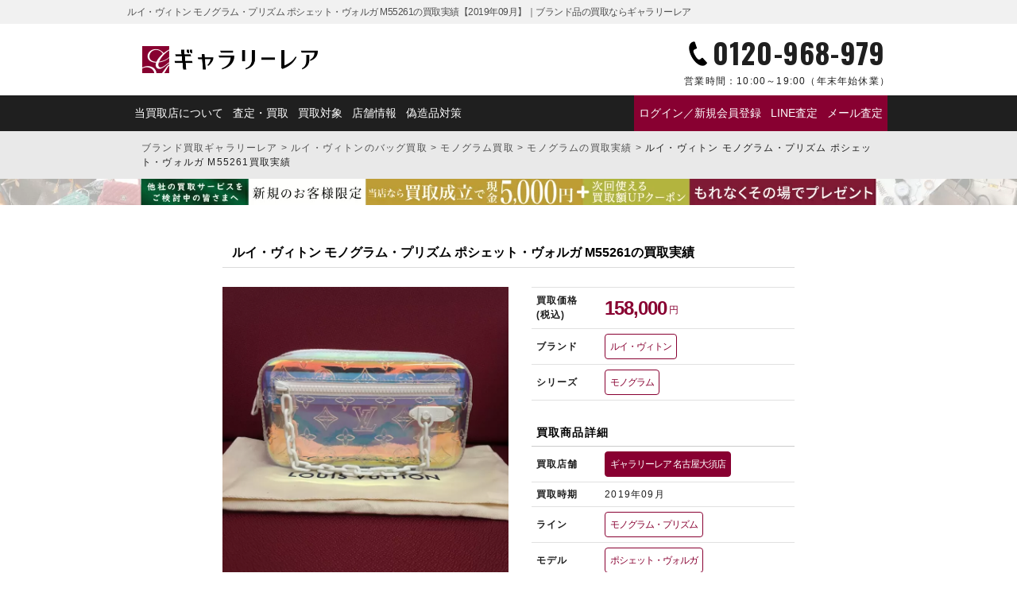

--- FILE ---
content_type: text/html; charset=UTF-8
request_url: https://galleryrare.jp/results/results-84588/
body_size: 21647
content:
<!doctype html>
<html lang="ja">
<head>
<meta charset="UTF-8">
<meta name="viewport" content="width=device-width,initial-scale=1">
<meta name='robots' content='index, follow, max-image-preview:large, max-snippet:-1, max-video-preview:-1'>

	<!-- This site is optimized with the Yoast SEO plugin v26.8 - https://yoast.com/product/yoast-seo-wordpress/ -->
	<title>ルイ・ヴィトン モノグラム・プリズム ポシェット・ヴォルガ M55261の買取実績【2019年09月】｜ブランド品の買取ならギャラリーレア</title>
	<meta name="description" content="ルイ・ヴィトン LOUIS VUITTON の2019年秋冬メンズコレクションにて2019年7月12日に発売された、『モノグラム・プリズム』シリーズ。ポップアップストア限定の非常に希少なお品でございます★ハンドルは取外しが可能で、ミニバッグや財布として多用途にお使いいただけます。">
	<meta property="og:locale" content="ja_JP">
	<meta property="og:type" content="article">
	<meta property="og:title" content="ルイ・ヴィトン モノグラム・プリズム ポシェット・ヴォルガ M55261の買取実績【2019年09月】｜ブランド品の買取ならギャラリーレア">
	<meta property="og:description" content="ルイ・ヴィトン LOUIS VUITTON の2019年秋冬メンズコレクションにて2019年7月12日に発売された、『モノグラム・プリズム』シリーズ。ポップアップストア限定の非常に希少なお品でございます★ハンドルは取外しが可能で、ミニバッグや財布として多用途にお使いいただけます。">
	<meta property="og:url" content="https://galleryrare.jp/results/results-84588/">
	<meta property="og:site_name" content="ブランド品の買取ならギャラリーレア">
	<meta property="article:modified_time" content="2025-10-23T08:24:12+00:00">
	<meta property="og:image" content="https://galleryrare.jp/wp-content/uploads/2020/01/louisvuitton-20190922-03.jpg">
	<meta property="og:image:width" content="750">
	<meta property="og:image:height" content="750">
	<meta property="og:image:type" content="image/jpeg">
	<meta name="twitter:card" content="summary_large_image">
	<meta name="twitter:title" content="ルイ・ヴィトン モノグラム・プリズム ポシェット・ヴォルガ M55261の買取実績【2019年09月】｜ブランド品の買取ならギャラリーレア">
	<script type="application/ld+json" class="yoast-schema-graph">{
	"@context": "https://schema.org",
	"@graph": [
		{
			"@type": "WebPage",
			"@id": "https://galleryrare.jp/results/results-84588/",
			"url": "https://galleryrare.jp/results/results-84588/",
			"name": "ルイ・ヴィトン モノグラム・プリズム ポシェット・ヴォルガ M55261 - ブランド品の買取ならギャラリーレア",
			"isPartOf": {
				"@id": "https://galleryrare.jp/#website"
			},
			"primaryImageOfPage": {
				"@id": "https://galleryrare.jp/results/results-84588/#primaryimage"
			},
			"image": {
				"@id": "https://galleryrare.jp/results/results-84588/#primaryimage"
			},
			"thumbnailUrl": "https://galleryrare.jp/wp-content/uploads/2020/01/louisvuitton-20190922-03.jpg",
			"datePublished": "2020-01-22T15:55:20+00:00",
			"dateModified": "2025-10-23T08:24:12+00:00",
			"description": "ルイ・ヴィトン LOUIS VUITTON の2019年秋冬メンズコレクションにて2019年7月12日に発売された、『モノグラム・プリズム』シリーズ。ポップアップストア限定の非常に希少なお品でございます★ハンドルは取外しが可能で、ミニバッグや財布として多用途にお使いいただけます。",
			"breadcrumb": {
				"@id": "https://galleryrare.jp/results/results-84588/#breadcrumb"
			},
			"inLanguage": "ja",
			"potentialAction": [
				{
					"@type": "ReadAction",
					"target": [
						"https://galleryrare.jp/results/results-84588/"
					]
				}
			]
		},
		{
			"@type": "ImageObject",
			"inLanguage": "ja",
			"@id": "https://galleryrare.jp/results/results-84588/#primaryimage",
			"url": "https://galleryrare.jp/wp-content/uploads/2020/01/louisvuitton-20190922-03.jpg",
			"contentUrl": "https://galleryrare.jp/wp-content/uploads/2020/01/louisvuitton-20190922-03.jpg",
			"width": 750,
			"height": 750,
			"caption": "ルイ・ヴィトン モノグラム・プリズム ポシェット・ヴォルガ M55261"
		},
		{
			"@type": "BreadcrumbList",
			"@id": "https://galleryrare.jp/results/results-84588/#breadcrumb",
			"itemListElement": [
				{
					"@type": "ListItem",
					"position": 1,
					"name": "ブランド買取ギャラリーレア",
					"item": "https://galleryrare.jp/"
				},
				{
					"@type": "ListItem",
					"position": 2,
					"name": "ルイ・ヴィトンのバッグ買取",
					"item": "https://galleryrare.jp/bag/louisvuitton/"
				},
				{
					"@type": "ListItem",
					"position": 3,
					"name": "モノグラム買取",
					"item": "https://galleryrare.jp/louisvuitton/monogram/"
				},
				{
					"@type": "ListItem",
					"position": 4,
					"name": "モノグラムの買取実績",
					"item": "https://galleryrare.jp/results_series/monogram/"
				},
				{
					"@type": "ListItem",
					"position": 5,
					"name": "ルイ・ヴィトン モノグラム・プリズム ポシェット・ヴォルガ M55261買取実績"
				}
			]
		},
		{
			"@type": "WebSite",
			"@id": "https://galleryrare.jp/#website",
			"url": "https://galleryrare.jp/",
			"name": "ブランド買取ギャラリーレア",
			"description": "",
			"publisher": {
				"@id": "https://galleryrare.jp/#organization"
			},
			"alternateName": "galleryrare",
			"potentialAction": [
				{
					"@type": "SearchAction",
					"target": {
						"@type": "EntryPoint",
						"urlTemplate": "https://galleryrare.jp/?s={search_term_string}"
					},
					"query-input": {
						"@type": "PropertyValueSpecification",
						"valueRequired": true,
						"valueName": "search_term_string"
					}
				}
			],
			"inLanguage": "ja"
		},
		{
			"@type": "Organization",
			"@id": "https://galleryrare.jp/#organization",
			"name": "株式会社ギャラリーレア",
			"alternateName": "ギャラリーレア",
			"url": "https://galleryrare.jp/",
			"logo": {
				"@type": "ImageObject",
				"inLanguage": "ja",
				"@id": "https://galleryrare.jp/#/schema/logo/image/",
				"url": "https://galleryrare.jp/wp-content/uploads/2025/05/galleryrare-logo.png",
				"contentUrl": "https://galleryrare.jp/wp-content/uploads/2025/05/galleryrare-logo.png",
				"width": 696,
				"height": 696,
				"caption": "株式会社ギャラリーレア"
			},
			"image": {
				"@id": "https://galleryrare.jp/#/schema/logo/image/"
			},
			"sameAs": [
				"https://x.com/grare_official",
				"https://www.instagram.com/galleryrare_official/"
			],
			"email": [
				"info@g-rare.co.jp"
			],
			"telephone": [
				"+81-6-6251-6653"
			],
			"address": {
				"@type": "PostalAddress",
				"streetAddress": "南堀江一丁目7番4号 マルイト南堀江パロスビル6F",
				"addressLocality": "大阪市西区",
				"addressRegion": "大阪府",
				"postalCode": "550-0015",
				"addressCountry": "JP"
			}
		}
	]
}</script>
	<!-- / Yoast SEO plugin. -->


<style id='wp-img-auto-sizes-contain-inline-css' type='text/css'>
img:is([sizes=auto i],[sizes^="auto," i]){contain-intrinsic-size:3000px 1500px}
/*# sourceURL=wp-img-auto-sizes-contain-inline-css */
</style>
<style id='classic-theme-styles-inline-css' type='text/css'>
/*! This file is auto-generated */
.wp-block-button__link{color:#fff;background-color:#32373c;border-radius:9999px;box-shadow:none;text-decoration:none;padding:calc(.667em + 2px) calc(1.333em + 2px);font-size:1.125em}.wp-block-file__button{background:#32373c;color:#fff;text-decoration:none}
/*# sourceURL=/wp-includes/css/classic-themes.min.css */
</style>
<link rel='stylesheet' id='contact-form-7-css' href='https://galleryrare.jp/wp-content/plugins/contact-form-7/includes/css/styles.css?ver=6.1.3' type='text/css' media='all'>
<link rel='stylesheet' id='cf7msm_styles-css' href='https://galleryrare.jp/wp-content/plugins/contact-form-7-multi-step-module/resources/cf7msm.css?ver=4.5' type='text/css' media='all'>
<script type="text/javascript" src="https://galleryrare.jp/wp-includes/js/jquery/jquery.min.js?ver=3.7.1" id="jquery-core-js"></script>
<script type="text/javascript" src="https://galleryrare.jp/wp-includes/js/jquery/jquery-migrate.min.js?ver=3.4.1" id="jquery-migrate-js"></script>
<script type="text/javascript" src="https://galleryrare.jp/wp-content/plugins/itro-popup/scripts/itro-scripts.js?ver=6.9" id="itro-scripts-js"></script>
<link rel="llms-sitemap" href="https://galleryrare.jp/llms.txt">

<link rel="canonical" href="https://galleryrare.jp/results/results-84588/">
<style>.wp-block-gallery.is-cropped .blocks-gallery-item picture{height:100%;width:100%;}</style>		<style type="text/css" id="wp-custom-css">
			.search__form {
	top: -32px !important;
	border-radius: 10px;
}
@media (max-width: 768px) {
    .search__form {
        top: 5px !important;
    }
}		</style>
		<meta name="facebook-domain-verification" content="57zdfn3sag8hdwqa3c679jmraymo78">
  <meta name="thumbnail" content="https://galleryrare.jp/wp-content/uploads/2020/01/louisvuitton-20190922-03-750x750.jpg">
<link rel="icon" href="https://galleryrare.jp/wp-content/themes/galleryrare/images/favicon.ico">
<link rel="shortcut icon" href="https://galleryrare.jp/wp-content/themes/galleryrare/images/favicon.ico">
<link rel="apple-touch-icon" href="https://galleryrare.jp/wp-content/themes/galleryrare/images/apple-touch-icon.png">

<link rel="preconnect" href="https://fonts.googleapis.com">
<link rel="preconnect" href="https://fonts.gstatic.com" crossorigin>
<link href="https://fonts.googleapis.com/css2?family=Noto+Sans+JP:wght@700&family=Noto+Serif+JP:wght@400;700&family=Oswald:wght@400;700&family=Raleway:wght@700&display=swap" rel="stylesheet">

<script src="https://galleryrare.jp/wp-content/themes/galleryrare/js/modernizr-custom.js"></script>
<link rel="stylesheet" media="all" href="https://galleryrare.jp/wp-content/themes/galleryrare/css/common_archive.min.css?noCache=ver1769759682">
<script defer src="https://cdn.jsdelivr.net/gh/cferdinandi/smooth-scroll@15/dist/smooth-scroll.polyfills.min.js"></script>
<script defer src="https://galleryrare.jp/wp-content/themes/galleryrare/js/site_script_page.js?noCache=ver1769759682"></script>
<style id='global-styles-inline-css' type='text/css'>
:root{--wp--preset--aspect-ratio--square: 1;--wp--preset--aspect-ratio--4-3: 4/3;--wp--preset--aspect-ratio--3-4: 3/4;--wp--preset--aspect-ratio--3-2: 3/2;--wp--preset--aspect-ratio--2-3: 2/3;--wp--preset--aspect-ratio--16-9: 16/9;--wp--preset--aspect-ratio--9-16: 9/16;--wp--preset--color--black: #000000;--wp--preset--color--cyan-bluish-gray: #abb8c3;--wp--preset--color--white: #ffffff;--wp--preset--color--pale-pink: #f78da7;--wp--preset--color--vivid-red: #cf2e2e;--wp--preset--color--luminous-vivid-orange: #ff6900;--wp--preset--color--luminous-vivid-amber: #fcb900;--wp--preset--color--light-green-cyan: #7bdcb5;--wp--preset--color--vivid-green-cyan: #00d084;--wp--preset--color--pale-cyan-blue: #8ed1fc;--wp--preset--color--vivid-cyan-blue: #0693e3;--wp--preset--color--vivid-purple: #9b51e0;--wp--preset--gradient--vivid-cyan-blue-to-vivid-purple: linear-gradient(135deg,rgb(6,147,227) 0%,rgb(155,81,224) 100%);--wp--preset--gradient--light-green-cyan-to-vivid-green-cyan: linear-gradient(135deg,rgb(122,220,180) 0%,rgb(0,208,130) 100%);--wp--preset--gradient--luminous-vivid-amber-to-luminous-vivid-orange: linear-gradient(135deg,rgb(252,185,0) 0%,rgb(255,105,0) 100%);--wp--preset--gradient--luminous-vivid-orange-to-vivid-red: linear-gradient(135deg,rgb(255,105,0) 0%,rgb(207,46,46) 100%);--wp--preset--gradient--very-light-gray-to-cyan-bluish-gray: linear-gradient(135deg,rgb(238,238,238) 0%,rgb(169,184,195) 100%);--wp--preset--gradient--cool-to-warm-spectrum: linear-gradient(135deg,rgb(74,234,220) 0%,rgb(151,120,209) 20%,rgb(207,42,186) 40%,rgb(238,44,130) 60%,rgb(251,105,98) 80%,rgb(254,248,76) 100%);--wp--preset--gradient--blush-light-purple: linear-gradient(135deg,rgb(255,206,236) 0%,rgb(152,150,240) 100%);--wp--preset--gradient--blush-bordeaux: linear-gradient(135deg,rgb(254,205,165) 0%,rgb(254,45,45) 50%,rgb(107,0,62) 100%);--wp--preset--gradient--luminous-dusk: linear-gradient(135deg,rgb(255,203,112) 0%,rgb(199,81,192) 50%,rgb(65,88,208) 100%);--wp--preset--gradient--pale-ocean: linear-gradient(135deg,rgb(255,245,203) 0%,rgb(182,227,212) 50%,rgb(51,167,181) 100%);--wp--preset--gradient--electric-grass: linear-gradient(135deg,rgb(202,248,128) 0%,rgb(113,206,126) 100%);--wp--preset--gradient--midnight: linear-gradient(135deg,rgb(2,3,129) 0%,rgb(40,116,252) 100%);--wp--preset--font-size--small: 13px;--wp--preset--font-size--medium: 20px;--wp--preset--font-size--large: 36px;--wp--preset--font-size--x-large: 42px;--wp--preset--spacing--20: 0.44rem;--wp--preset--spacing--30: 0.67rem;--wp--preset--spacing--40: 1rem;--wp--preset--spacing--50: 1.5rem;--wp--preset--spacing--60: 2.25rem;--wp--preset--spacing--70: 3.38rem;--wp--preset--spacing--80: 5.06rem;--wp--preset--shadow--natural: 6px 6px 9px rgba(0, 0, 0, 0.2);--wp--preset--shadow--deep: 12px 12px 50px rgba(0, 0, 0, 0.4);--wp--preset--shadow--sharp: 6px 6px 0px rgba(0, 0, 0, 0.2);--wp--preset--shadow--outlined: 6px 6px 0px -3px rgb(255, 255, 255), 6px 6px rgb(0, 0, 0);--wp--preset--shadow--crisp: 6px 6px 0px rgb(0, 0, 0);}:where(.is-layout-flex){gap: 0.5em;}:where(.is-layout-grid){gap: 0.5em;}body .is-layout-flex{display: flex;}.is-layout-flex{flex-wrap: wrap;align-items: center;}.is-layout-flex > :is(*, div){margin: 0;}body .is-layout-grid{display: grid;}.is-layout-grid > :is(*, div){margin: 0;}:where(.wp-block-columns.is-layout-flex){gap: 2em;}:where(.wp-block-columns.is-layout-grid){gap: 2em;}:where(.wp-block-post-template.is-layout-flex){gap: 1.25em;}:where(.wp-block-post-template.is-layout-grid){gap: 1.25em;}.has-black-color{color: var(--wp--preset--color--black) !important;}.has-cyan-bluish-gray-color{color: var(--wp--preset--color--cyan-bluish-gray) !important;}.has-white-color{color: var(--wp--preset--color--white) !important;}.has-pale-pink-color{color: var(--wp--preset--color--pale-pink) !important;}.has-vivid-red-color{color: var(--wp--preset--color--vivid-red) !important;}.has-luminous-vivid-orange-color{color: var(--wp--preset--color--luminous-vivid-orange) !important;}.has-luminous-vivid-amber-color{color: var(--wp--preset--color--luminous-vivid-amber) !important;}.has-light-green-cyan-color{color: var(--wp--preset--color--light-green-cyan) !important;}.has-vivid-green-cyan-color{color: var(--wp--preset--color--vivid-green-cyan) !important;}.has-pale-cyan-blue-color{color: var(--wp--preset--color--pale-cyan-blue) !important;}.has-vivid-cyan-blue-color{color: var(--wp--preset--color--vivid-cyan-blue) !important;}.has-vivid-purple-color{color: var(--wp--preset--color--vivid-purple) !important;}.has-black-background-color{background-color: var(--wp--preset--color--black) !important;}.has-cyan-bluish-gray-background-color{background-color: var(--wp--preset--color--cyan-bluish-gray) !important;}.has-white-background-color{background-color: var(--wp--preset--color--white) !important;}.has-pale-pink-background-color{background-color: var(--wp--preset--color--pale-pink) !important;}.has-vivid-red-background-color{background-color: var(--wp--preset--color--vivid-red) !important;}.has-luminous-vivid-orange-background-color{background-color: var(--wp--preset--color--luminous-vivid-orange) !important;}.has-luminous-vivid-amber-background-color{background-color: var(--wp--preset--color--luminous-vivid-amber) !important;}.has-light-green-cyan-background-color{background-color: var(--wp--preset--color--light-green-cyan) !important;}.has-vivid-green-cyan-background-color{background-color: var(--wp--preset--color--vivid-green-cyan) !important;}.has-pale-cyan-blue-background-color{background-color: var(--wp--preset--color--pale-cyan-blue) !important;}.has-vivid-cyan-blue-background-color{background-color: var(--wp--preset--color--vivid-cyan-blue) !important;}.has-vivid-purple-background-color{background-color: var(--wp--preset--color--vivid-purple) !important;}.has-black-border-color{border-color: var(--wp--preset--color--black) !important;}.has-cyan-bluish-gray-border-color{border-color: var(--wp--preset--color--cyan-bluish-gray) !important;}.has-white-border-color{border-color: var(--wp--preset--color--white) !important;}.has-pale-pink-border-color{border-color: var(--wp--preset--color--pale-pink) !important;}.has-vivid-red-border-color{border-color: var(--wp--preset--color--vivid-red) !important;}.has-luminous-vivid-orange-border-color{border-color: var(--wp--preset--color--luminous-vivid-orange) !important;}.has-luminous-vivid-amber-border-color{border-color: var(--wp--preset--color--luminous-vivid-amber) !important;}.has-light-green-cyan-border-color{border-color: var(--wp--preset--color--light-green-cyan) !important;}.has-vivid-green-cyan-border-color{border-color: var(--wp--preset--color--vivid-green-cyan) !important;}.has-pale-cyan-blue-border-color{border-color: var(--wp--preset--color--pale-cyan-blue) !important;}.has-vivid-cyan-blue-border-color{border-color: var(--wp--preset--color--vivid-cyan-blue) !important;}.has-vivid-purple-border-color{border-color: var(--wp--preset--color--vivid-purple) !important;}.has-vivid-cyan-blue-to-vivid-purple-gradient-background{background: var(--wp--preset--gradient--vivid-cyan-blue-to-vivid-purple) !important;}.has-light-green-cyan-to-vivid-green-cyan-gradient-background{background: var(--wp--preset--gradient--light-green-cyan-to-vivid-green-cyan) !important;}.has-luminous-vivid-amber-to-luminous-vivid-orange-gradient-background{background: var(--wp--preset--gradient--luminous-vivid-amber-to-luminous-vivid-orange) !important;}.has-luminous-vivid-orange-to-vivid-red-gradient-background{background: var(--wp--preset--gradient--luminous-vivid-orange-to-vivid-red) !important;}.has-very-light-gray-to-cyan-bluish-gray-gradient-background{background: var(--wp--preset--gradient--very-light-gray-to-cyan-bluish-gray) !important;}.has-cool-to-warm-spectrum-gradient-background{background: var(--wp--preset--gradient--cool-to-warm-spectrum) !important;}.has-blush-light-purple-gradient-background{background: var(--wp--preset--gradient--blush-light-purple) !important;}.has-blush-bordeaux-gradient-background{background: var(--wp--preset--gradient--blush-bordeaux) !important;}.has-luminous-dusk-gradient-background{background: var(--wp--preset--gradient--luminous-dusk) !important;}.has-pale-ocean-gradient-background{background: var(--wp--preset--gradient--pale-ocean) !important;}.has-electric-grass-gradient-background{background: var(--wp--preset--gradient--electric-grass) !important;}.has-midnight-gradient-background{background: var(--wp--preset--gradient--midnight) !important;}.has-small-font-size{font-size: var(--wp--preset--font-size--small) !important;}.has-medium-font-size{font-size: var(--wp--preset--font-size--medium) !important;}.has-large-font-size{font-size: var(--wp--preset--font-size--large) !important;}.has-x-large-font-size{font-size: var(--wp--preset--font-size--x-large) !important;}
/*# sourceURL=global-styles-inline-css */
</style>
</head>
<body class="wp-singular results-template-default single single-results postid-84588 wp-theme-galleryrare" id="body">
<!-- Google Tag Manager -->
<noscript><iframe src="https://www.googletagmanager.com/ns.html?id=GTM-TKPLLDF" height="0" width="0" style="display:none;visibility:hidden" loading="lazy"></iframe></noscript>
<script>(function(w,d,s,l,i){w[l]=w[l]||[];w[l].push({'gtm.start':
new Date().getTime(),event:'gtm.js'});var f=d.getElementsByTagName(s)[0],
j=d.createElement(s),dl=l!='dataLayer'?'&l='+l:'';j.async=true;j.src=
'https://www.googletagmanager.com/gtm.js?id='+i+dl;f.parentNode.insertBefore(j,f);
})(window,document,'script','dataLayer','GTM-TKPLLDF');</script>
<!-- End Google Tag Manager -->

<!-- headerArea -->
<header class="header" id="header" itemscope="itemscope" itemtype="http://schema.org/webpage">
  <div class="header__top">
    <div class="header__wrap">
      <div class="header__title" itemprop="name">ルイ・ヴィトン モノグラム・プリズム ポシェット・ヴォルガ M55261の買取実績【2019年09月】｜ブランド品の買取ならギャラリーレア</div>
      <p class="header__desc"></p>
    </div>
  </div>
  <div class="header__middle">
    <div class="header__logo">
      <a href="https://galleryrare.jp">
        <picture><source srcset="https://galleryrare.jp/wp-content/themes/galleryrare/images/logo/logo.png.webp"  type="image/webp"><img src="https://galleryrare.jp/wp-content/themes/galleryrare/images/logo/logo.png" alt="ブランド品の買取ならギャラリーレア" width="320" height="46" loading="eager" data-eio="p"></picture>
      </a>
    </div>

    <div class="header__tel">
      <a href="tel:0120-968-979" class="link__tel" onclick="return gtag_report_conversion('tel:0120-968-979');">
        <p class="header__tel-num">0120-968-979</p>
        <p class="header__tel-time"><span>営業時間：</span>10:00～19:00<br>（年末年始休業）</p>
      </a>
    </div>

    <div class="header__nav-sp">
      <input type="checkbox" id="menu-btn-check">
      <label for="menu-btn-check" class="header__nav-btn"><span></span></label>
      <nav class="header__nav-toggle">
        
<div class="header__logo">
      <a href="https://galleryrare.jp">
      <picture><source srcset="https://galleryrare.jp/wp-content/themes/galleryrare/images/logo/logo-white.png.webp"  type="image/webp"><img src="https://galleryrare.jp/wp-content/themes/galleryrare/images/logo/logo-white.png" alt="ルイ・ヴィトン モノグラム・プリズム ポシェット・ヴォルガ M55261の買取実績【2019年09月】｜ブランド品の買取ならギャラリーレア" width="176" height="25" data-eio="p"></picture>
    </a>
  </div>
<ul class="header__nav-list">

      <li class="header__nav-list-item">
              <div class="header__h2">マイページ</div>
        <div class="header__nav-list-item-button">
          <a href="https://galleryrare.jp/mypage/login/" class="header__nav-list-item-wide">ログイン／新規会員登録</a>
        </div>
          </li>
  
  <li class="header__nav-list-item">
    <div class="header__h2">査定方法を選ぶ</div>
      <div class="header__nav-list-item-button">
                  <a href="https://galleryrare.jp/flow/line/" class="header__nav-list-item-wide">
                <div class="header__nav-list-item-icon">
          <picture><source srcset="https://galleryrare.jp/wp-content/themes/galleryrare/images/icon/line.png.webp"  type="image/webp"><img src="https://galleryrare.jp/wp-content/themes/galleryrare/images/icon/line.png" alt="LINEでのブランド査定はこちら" width="60" height="60" loading="lazy" data-eio="p"></picture>
        </div>
        <p>今すぐ<strong>LINE査定</strong></p>
      </a>
      <a href="tel:0120-968-979" class="link__tel" onclick="return gtag_report_conversion('tel:0120-968-979');">
        <div class="header__nav-list-item-icon">
          <picture><source srcset="https://galleryrare.jp/wp-content/themes/galleryrare/images/icon/tel.png.webp"  type="image/webp"><img src="https://galleryrare.jp/wp-content/themes/galleryrare/images/icon/tel.png" alt="電話でのブランド査定はこちら" width="60" height="60" loading="lazy" data-eio="p"></picture>
        </div>
        <p>今すぐ<br><strong>電話査定</strong></p>
      </a>
      <a href="https://galleryrare.jp/form/mail/">
        <div class="header__nav-list-item-icon">
          <picture><source srcset="https://galleryrare.jp/wp-content/themes/galleryrare/images/icon/mail.png.webp"  type="image/webp"><img src="https://galleryrare.jp/wp-content/themes/galleryrare/images/icon/mail.png" alt="メールでのブランド査定はこちら" width="60" height="60" loading="lazy" data-eio="p"></picture>
        </div>
        <p><strong>メール査定</strong><br>お申込み</p>
      </a>
    </div>
  </li>

  <li class="header__nav-list-item">
    <div class="header__h2">買取方法を選ぶ</div>
    <div class="header__nav-list-item-button">
      <a href="https://galleryrare.jp/form/takuhai/">
        <div class="header__nav-list-item-icon">
          <picture><source srcset="https://galleryrare.jp/wp-content/themes/galleryrare/images/icon/delivery.png.webp"  type="image/webp"><img src="https://galleryrare.jp/wp-content/themes/galleryrare/images/icon/delivery.png" alt="宅配買取でのブランド買取はこちら" width="60" height="60" loading="lazy" data-eio="p"></picture>
        </div>
        <p><strong>宅配買取</strong><br>お申込み</p>
      </a>
      <a href="https://galleryrare.jp/flow/shop/">
        <div class="header__nav-list-item-icon">
          <picture><source srcset="https://galleryrare.jp/wp-content/themes/galleryrare/images/icon/shop.png.webp"  type="image/webp"><img src="https://galleryrare.jp/wp-content/themes/galleryrare/images/icon/shop.png" alt="店頭買取でのブランド買取はこちら" width="60" height="60" loading="lazy" data-eio="p"></picture>
        </div>
        <p><strong>店頭買取</strong><br>ご利用案内</p>
      </a>
    </div>
  </li>

  <li class="header__nav-list-item-wrap">
    <div class="header__h2">キャンペーン・特集</div>
                                                                <div class="header__nav-list-item-banner">
                                                            <a href="/shinki_campaign/">
                              
                              <picture><source srcset="https://galleryrare.jp/wp-content/uploads/2026/01/1280px_420px_260109-750x246.jpg.webp 750w, https://galleryrare.jp/wp-content/uploads/2026/01/1280px_420px_260109-300x98.jpg.webp 300w, https://galleryrare.jp/wp-content/uploads/2026/01/1280px_420px_260109-768x252.jpg.webp 768w, https://galleryrare.jp/wp-content/uploads/2026/01/1280px_420px_260109-500x164.jpg.webp 500w, https://galleryrare.jp/wp-content/uploads/2026/01/1280px_420px_260109.jpg.webp 1280w" sizes='auto, (max-width: 750px) 100vw, 750px' type="image/webp"><img width="750" height="246" src="https://galleryrare.jp/wp-content/uploads/2026/01/1280px_420px_260109-750x246.jpg" class="ofi wp-post-image" alt="新規買取キャンペーン2026" loading="lazy" decoding="async" srcset="https://galleryrare.jp/wp-content/uploads/2026/01/1280px_420px_260109-750x246.jpg 750w, https://galleryrare.jp/wp-content/uploads/2026/01/1280px_420px_260109-300x98.jpg 300w, https://galleryrare.jp/wp-content/uploads/2026/01/1280px_420px_260109-768x252.jpg 768w, https://galleryrare.jp/wp-content/uploads/2026/01/1280px_420px_260109-500x164.jpg 500w, https://galleryrare.jp/wp-content/uploads/2026/01/1280px_420px_260109.jpg 1280w" sizes="auto, (max-width: 750px) 100vw, 750px" data-eio="p"></picture>                          </a>
          </div>
                                                                                                                                                      <div class="header__nav-list-item-banner">
                                                            <a href="https://galleryrare.jp/goldplatinum/">
                              
                              <picture><source srcset="https://galleryrare.jp/wp-content/uploads/2020/01/251226pc_slide_02-min-750x246.jpg.webp 750w, https://galleryrare.jp/wp-content/uploads/2020/01/251226pc_slide_02-min-300x98.jpg.webp 300w, https://galleryrare.jp/wp-content/uploads/2020/01/251226pc_slide_02-min-768x252.jpg.webp 768w, https://galleryrare.jp/wp-content/uploads/2020/01/251226pc_slide_02-min-500x164.jpg.webp 500w, https://galleryrare.jp/wp-content/uploads/2020/01/251226pc_slide_02-min.jpg.webp 1280w" sizes='auto, (max-width: 750px) 100vw, 750px' type="image/webp"><img width="750" height="246" src="https://galleryrare.jp/wp-content/uploads/2020/01/251226pc_slide_02-min-750x246.jpg" class="ofi wp-post-image" alt="ルイ・ヴィトン モノグラム・プリズム ポシェット・ヴォルガ M55261" loading="lazy" decoding="async" srcset="https://galleryrare.jp/wp-content/uploads/2020/01/251226pc_slide_02-min-750x246.jpg 750w, https://galleryrare.jp/wp-content/uploads/2020/01/251226pc_slide_02-min-300x98.jpg 300w, https://galleryrare.jp/wp-content/uploads/2020/01/251226pc_slide_02-min-768x252.jpg 768w, https://galleryrare.jp/wp-content/uploads/2020/01/251226pc_slide_02-min-500x164.jpg 500w, https://galleryrare.jp/wp-content/uploads/2020/01/251226pc_slide_02-min.jpg 1280w" sizes="auto, (max-width: 750px) 100vw, 750px" data-eio="p"></picture>                          </a>
          </div>
                                </li>

  <li class="header__nav-list-item">
    <div class="header__h2">店舗情報</div>
    <div class="header__nav-list-item-button">
      <a href="https://galleryrare.jp/shop/">
        <div class="header__nav-list-item-icon">
          <picture><source srcset="https://galleryrare.jp/wp-content/themes/galleryrare/images/icon/shop.png.webp"  type="image/webp"><img src="https://galleryrare.jp/wp-content/themes/galleryrare/images/icon/shop.png" alt="店頭でのブランド買取はこちら" width="60" height="60" loading="lazy" data-eio="p"></picture>
        </div>
        <p><strong>店舗一覧</strong></p>
      </a>
      <a href="https://www.g-rare.com/"><p>ギャラリーレア<strong><br>公式通販サイト</strong></p></a>
    </div>
  </li>

  <li class="header__nav-list-item-text">
    <div class="header__h2">ギャラリーレアについて</div>
    <p>
              <a href="https://galleryrare.jp/about/">当買取店について</a>
                    <a href="https://galleryrare.jp/about/beginner/">初めての方へ</a>
                    <a href="https://galleryrare.jp/about/gr/">ギャラリーレアについて</a>
                    <a href="https://galleryrare.jp#brandlist">主な買取対象ブランドのご紹介</a>
                    <a href="https://galleryrare.jp/flow/">ブランド品の査定・買取について</a>
                    <a href="https://galleryrare.jp/about/genuine/">偽造品対策</a>
                    <a href="https://galleryrare.jp/about/staff/">バイヤー紹介</a>
            <a href="https://galleryrare.jp/results/">ブランド買取実績</a>
      <a href="https://galleryrare.jp/column_genre/brand/">ブランドコラム</a>
    </p>
  </li>

</ul>
      </nav>
    </div>
  </div>

  <div class="header__bottom">
    <div class="header__wrap">
      
<ul class="header__nav-list">
  <li class="header__nav-list-item">
    <a href="https://galleryrare.jp/about/">当買取店について</a>
    <a href="https://galleryrare.jp/flow/">査定・買取</a>
    <a href="https://galleryrare.jp#typelist">買取対象</a>
    <a href="https://galleryrare.jp/shop/">店舗情報</a>
    <a href="https://galleryrare.jp/about/genuine/">偽造品対策</a>
  </li>
  <li class="header__nav-list-item--emphasis">
                  <a href="https://galleryrare.jp/mypage/login/">ログイン／新規会員登録</a>
          
          <a href="https://galleryrare.jp/flow/line/">
          LINE査定
    </a>

    <a href="https://galleryrare.jp/form/mail/">メール査定</a>
  </li>
</ul>
    </div>
  </div>

  <div class="header__drawer">
    
<ul class="header__drawer-title">
  <li class="header__drawer-title-left" id="ttlLeft">今すぐ<span>無料査定する</span></li>
  <li class="header__drawer-title-right" id="ttlRight">お近くの<span>店舗を探す</span></li>
</ul>

<ul class="header__drawer-contents">
  <li class="header__drawer-contents-left" id="cntLeft">
    <div class="header__drawer-contents-wrap">
      <a href="https://galleryrare.jp/flow/line/" class="link__icon--line" >
        <em>今すぐLINE査定</em>
        <span>24時間受付（対応時間10:00～19:00）</span>
      </a>
      <a href="https://galleryrare.jp/form/takuhai/" class="link__takuhai link__icon--takuhai">
        <em>宅配買取を申し込む</em>
        <span>無料の宅配キットをお届けします</span>
      </a>
      <a href="tel:0120-968-979" class="link__tel link__icon--tel" onclick="return gtag_report_conversion('tel:0120-968-979');">
        <em>今すぐ電話査定</em>
        <span>受付時間 10:00～19:00</span>
      </a>
    </div>
  </li>

  <li class="header__drawer-contents-right" id="cntRight">
    <div class="header__drawer-contents-wrap">
      <div class="header__h3">ギャラリーレア</div>
      <div class="header__drawer-contents-shop">
                        <a href="https://galleryrare.jp/shop/kanto/ginza/" class="link__icon--shop">
                   銀座本店                </a>
                        <a href="https://galleryrare.jp/shop/kanto/aoyama-omotesando/" class="link__icon--shop">
                   青山表参道店                </a>
                        <a href="https://galleryrare.jp/shop/kanto/shinjuku-higashiguchi/" class="link__icon--shop">
                   新宿東口店                </a>
                        <a href="https://galleryrare.jp/shop/kanto/shinjuku/" class="link__icon--shop">
                   小田急新宿店                </a>
                        <a href="https://galleryrare.jp/shop/kanto/lab-tokyo/" class="link__icon--shop">
                   LAB東京                </a>
                        <a href="https://galleryrare.jp/shop/chubu/nagoya-osu/" class="link__icon--shop">
                   名古屋大須店                </a>
                        <a href="https://galleryrare.jp/shop/kansai/shinsaibashi/" class="link__icon--shop">
                   心斎橋本店                </a>
                        <a href="https://galleryrare.jp/shop/kansai/higashi-shinsaibashi/" class="link__icon--shop">
                   東心斎橋店                </a>
                        <a href="https://galleryrare.jp/shop/kansai/umeda/" class="link__icon--shop">
                   梅田店                </a>
                        <a href="https://galleryrare.jp/shop/kansai/namba/" class="link__icon--shop">
                   なんば店                </a>
                        <a href="https://galleryrare.jp/shop/kansai/kobe-motomachi/" class="link__icon--shop">
                   神戸元町（三宮）店                </a>
                        <a href="https://galleryrare.jp/shop/kansai/lab-osaka/" class="link__icon--shop">
                   LAB大阪                </a>
              </div>

      <div class="header__h3">タイムゾーン</div>
      <div class="header__drawer-contents-shop-tz">
                        <a href="https://galleryrare.jp/shop/kanto/timezone-nakano/" class="link__icon--shop">
                   中野ブロードウェイ                </a>
              </div>

      <div class="header__h3">お近くに店舗がない場合</div>
      <a href="https://galleryrare.jp/form/takuhai/" class="link__takuhai link__icon--takuhai">
        <em>宅配買取を申し込む</em>
        <span>無料の宅配キットをお届けします</span>
      </a>
    </div>
  </li>
</ul>  </div>

</header>
<!-- /headerArea -->
<main>
  <div class="breadcrumbs">
    <div class="breadcrumbs__wrap">
    <p id="breadcrumbs"><span><span><a href="https://galleryrare.jp/">ブランド買取ギャラリーレア</a></span> &gt; <span><a href="https://galleryrare.jp/bag/louisvuitton/">ルイ・ヴィトンのバッグ買取</a></span> &gt; <span><a href="https://galleryrare.jp/louisvuitton/monogram/">モノグラム買取</a></span> &gt; <span><a href="https://galleryrare.jp/results_series/monogram/">モノグラムの買取実績</a></span> &gt; <span class="breadcrumb_last" aria-current="page"><strong>ルイ・ヴィトン モノグラム・プリズム ポシェット・ヴォルガ M55261買取実績</strong></span></span></p>  </div>
</div>

      
                                                                    <div class="header__banner">
                                          <a href="/shinki_campaign/">
                                                                    <div class="display__pc">
                  <picture><source srcset="https://galleryrare.jp/wp-content/uploads/2025/04/1890px_48px_260109.jpg.webp"  type="image/webp"><img src="https://galleryrare.jp/wp-content/uploads/2025/04/1890px_48px_260109.jpg" alt="【ご新規様限定】買取成立で現金5,000円+次回使える買取額UPクーポンプレゼント" width="1890" height="48" data-eio="p"></picture>
                </div>
                                            <div class="display__tab">
                  <picture><source srcset="https://galleryrare.jp/wp-content/uploads/2025/04/750px_96px_260109.jpg.webp"  type="image/webp"><img src="https://galleryrare.jp/wp-content/uploads/2025/04/750px_96px_260109.jpg" alt="【ご新規様限定】買取成立で現金5,000円+次回使える買取額UPクーポンプレゼント" width="750" height="96" data-eio="p"></picture>
                </div>
                                                    </a>
          </div>
                                                                                        
    
            <section class="result__pages">
      <div class="result__pages-unit">
        <div class="result__pages-unit-article">
          <h1 class="result__h2-pages">ルイ・ヴィトン モノグラム・プリズム ポシェット・ヴォルガ M55261の買取実績</h1>
          <div class="result__pages-article">
            <div class="result__pages-article-pict">
                              <picture><source srcset="https://galleryrare.jp/wp-content/uploads/2020/01/louisvuitton-20190922-03.jpg.webp 750w, https://galleryrare.jp/wp-content/uploads/2020/01/louisvuitton-20190922-03-300x300.jpg.webp 300w, https://galleryrare.jp/wp-content/uploads/2020/01/louisvuitton-20190922-03-150x150.jpg.webp 150w, https://galleryrare.jp/wp-content/uploads/2020/01/louisvuitton-20190922-03-500x500.jpg.webp 500w, https://galleryrare.jp/wp-content/uploads/2020/01/louisvuitton-20190922-03-120x120.jpg.webp 120w" sizes='(max-width: 750px) 100vw, 750px' type="image/webp"><img width="750" height="750" src="https://galleryrare.jp/wp-content/uploads/2020/01/louisvuitton-20190922-03.jpg" class="attachment-full size-full wp-post-image" alt="ルイ・ヴィトン モノグラム・プリズム ポシェット・ヴォルガ M55261" loading="eager" fetchpriority="high" decoding="async" srcset="https://galleryrare.jp/wp-content/uploads/2020/01/louisvuitton-20190922-03.jpg 750w, https://galleryrare.jp/wp-content/uploads/2020/01/louisvuitton-20190922-03-300x300.jpg 300w, https://galleryrare.jp/wp-content/uploads/2020/01/louisvuitton-20190922-03-150x150.jpg 150w, https://galleryrare.jp/wp-content/uploads/2020/01/louisvuitton-20190922-03-500x500.jpg 500w, https://galleryrare.jp/wp-content/uploads/2020/01/louisvuitton-20190922-03-120x120.jpg 120w" sizes="(max-width: 750px) 100vw, 750px" data-eio="p"></picture>                          </div>
            <div class="result__pages-article-spec">
              <dl>
                <div>
                                                        <dt>買取価格<br>(税込)</dt>
                    <dd class="result__pages-article-spec-price"><em>158,000</em>円</dd>
                                  </div>

                                                  <div>
                    <dt>ブランド</dt>
                    <dd>
                                                                    <a href="https://galleryrare.jp/louisvuitton/" class="result__pages-article-spec-label">
                          ルイ・ヴィトン                        </a>
                                          </dd>
                  </div>
                
                                  <div>
                    <dt>シリーズ</dt>
                    <dd class="result__pages-article-spec-series">
                      <a href="https://galleryrare.jp/louisvuitton/monogram/" class="result__pages-article-spec-label">モノグラム</a>                    </dd>
                  </div>

                                                                                                                            </dl>
              <h2 class="result__pages-article-spec-title">買取商品詳細</h2>
              <dl>
                                  <div>
                    <dt>買取店舗</dt>
                    <dd>
                      <a href="https://galleryrare.jp/shop/chubu/nagoya-osu/" class="result__pages-article-spec-btn">
                        ギャラリーレア 名古屋大須店                      </a>
                    </dd>
                  </div>
                
                                  <div>
                    <dt>買取時期</dt>
                    <dd>2019年09月</dd>
                  </div>
                                                                                  <div>
                    <dt>ライン</dt>
                    <dd>
                                              <a href="https://galleryrare.jp/results/louisvuitton/モノグラム・プリズム/" class="result__pages-article-spec-label">
                          モノグラム・プリズム                        </a>
                                          </dd>
                  </div>
                
                                                  <div>
                    <dt>モデル</dt>
                    <dd>
                                              <a href="https://galleryrare.jp/results/louisvuitton/ポシェット・ヴォルガ/" class="result__pages-article-spec-label">
                          ポシェット・ヴォルガ                        </a>
                                          </dd>
                  </div>
                
                                                  <div>
                    <dt>型番</dt>
                    <dd>
                                              <a href="https://galleryrare.jp/results/louisvuitton/M55261/" class="result__pages-article-spec-label">
                          M55261                        </a>
                                          </dd>
                  </div>
                
                
                
              </dl>
            </div>
          </div>
                      <h2 class="result__h3-pages">買取コメント</h2>
            <div class="result__pages-article-text">
              <p>以前当店にご来店いただいたお客様より【モノグラム・プリズム ポシェット・ヴォルガ M55261】をお買い取りさせていただきました！<br>
ルイ・ヴィトン LOUIS VUITTON の2019年秋冬メンズコレクションにて2019年7月12日に発売された、『モノグラム・プリズム』シリーズ。ポップアップストア限定の非常に希少なお品でございます★<br>
ハンドルは取外しが可能で、ミニバッグや財布として多用途にお使いいただけます。<br>
今回お持込いただいたお品物は、新品・未使用状態だったので目一杯の価格にてお買取させていただきました！<br>
今大変注目を浴びている斬新で、かつ上品な新しいヴィトン『モノグラム・プリズム』は高値でのお買取が可能なので、お持ちの方は是非一度当店までお問い合わせくださいませ。</p>
            </div>
            <div class="result__contact">
              <div class="results__contact">
                <ul>
                  <li>
                    <a href="tel:0120-968-979" class="link__tel link__icon--tel" onclick="return gtag_report_conversion('tel:0120-968-979');">
                      <em>無料電話査定<br><span class="display__pc">0120-968-979</span></em>
                    </a>
                  </li>
                  <li>
                                            <a href="https://galleryrare.jp/flow/line/" class="link__icon--line">
                                                <em>無料LINE査定</em>
                        </a>
                  </li>
                  <li>
                    <form action="https://galleryrare.jp/form/mail/" method="get">
                      <input type="hidden" name="item_name" value="バッグ">
                      <input type="hidden" name="brand_name" value="ルイ・ヴィトン">
                      <input type="hidden" name="item_model_product" value="ルイ・ヴィトン モノグラム・プリズム ポシェット・ヴォルガ M55261">
                      <input type="hidden" name="permalink" value="https://galleryrare.jp/results/results-84588/をご覧になったお客様からの問い合わせ">
                      <button class="result__contact-button" type="submit"><picture><source srcset="https://galleryrare.jp/wp-content/themes/galleryrare/images/icon/mail-gray_w.png.webp"  type="image/webp"><img src="https://galleryrare.jp/wp-content/themes/galleryrare/images/icon/mail-gray_w.png" alt="メール査定" width="40" height="40" loading="lazy" data-eio="p"></picture><span>この商品をメール査定してみる</span></button>
                    </form>
                  </li>
                </ul>

              </div>
            </div>
          
          
                      <h2 class="result__h3-pages">ルイ・ヴィトンのポシェット・ヴォルガのその他買取実績</h2>
            <div class="result__pages-unit-similar">
              <ul class="result__pages-list">
                                                                                        <li class="result__pages-list-item">
                      <a href="https://galleryrare.jp/results/results-210321/">
                        <div class="result__pages-list-item-thumb">
                                                      <picture><source srcset="https://galleryrare.jp/wp-content/uploads/2024/10/louisvuitton_9884632-300x300.jpg.webp 300w, https://galleryrare.jp/wp-content/uploads/2024/10/louisvuitton_9884632-150x150.jpg.webp 150w, https://galleryrare.jp/wp-content/uploads/2024/10/louisvuitton_9884632-500x500.jpg.webp 500w, https://galleryrare.jp/wp-content/uploads/2024/10/louisvuitton_9884632-120x120.jpg.webp 120w, https://galleryrare.jp/wp-content/uploads/2024/10/louisvuitton_9884632.jpg 750w" sizes='auto, (max-width: 300px) 100vw, 300px' type="image/webp"><img width="300" height="300" src="https://galleryrare.jp/wp-content/uploads/2024/10/louisvuitton_9884632-300x300.jpg" class="attachment-thumb-medium size-thumb-medium wp-post-image" alt="ルイ・ヴィトン モノグラム・トリヨン ポシェット・ヴォルガ ノワール M53550" loading="lazy" decoding="async" srcset="https://galleryrare.jp/wp-content/uploads/2024/10/louisvuitton_9884632-300x300.jpg 300w, https://galleryrare.jp/wp-content/uploads/2024/10/louisvuitton_9884632-150x150.jpg 150w, https://galleryrare.jp/wp-content/uploads/2024/10/louisvuitton_9884632-500x500.jpg 500w, https://galleryrare.jp/wp-content/uploads/2024/10/louisvuitton_9884632-120x120.jpg 120w, https://galleryrare.jp/wp-content/uploads/2024/10/louisvuitton_9884632.jpg 750w" sizes="auto, (max-width: 300px) 100vw, 300px" data-eio="p"></picture>                                                  </div>
                        <div class="result__pages-list-item-text">
                          <h2 class="result__h3-pages-list">
                            ルイ・ヴィトン トリヨン・モノグラム ポシェット・ヴォルガ ノワール M53550                          </h2>
                          <div class="result__list-item-text-price-archive">
                                                                                      <span>買取価格(税込)</span><strong><em>70,000</em>円</strong>
                                                      </div>
                          <div class="result__pages-list-item-text-view">
                                                                                      2024年09月買取                                                      </div>
                        </div>
                      </a>
                    </li>
                                                                  </ul>
            </div>
          
          
                      <h2 class="result__h3-pages">ルイ・ヴィトンのその他買取実績</h2>
            <div class="result__pages-unit-similar">
              <ul class="result__pages-list">
                                                      <li class="result__pages-list-item">
                      <a href="https://galleryrare.jp/results/results-265827/">
                        <div class="result__pages-list-item-thumb">
                                                      <picture><source srcset="https://galleryrare.jp/wp-content/uploads/2026/01/louisvuitton_10893326-300x300.jpg.webp 300w, https://galleryrare.jp/wp-content/uploads/2026/01/louisvuitton_10893326-150x150.jpg.webp 150w, https://galleryrare.jp/wp-content/uploads/2026/01/louisvuitton_10893326-500x500.jpg.webp 500w, https://galleryrare.jp/wp-content/uploads/2026/01/louisvuitton_10893326-120x120.jpg.webp 120w, https://galleryrare.jp/wp-content/uploads/2026/01/louisvuitton_10893326.jpg.webp 750w" sizes='auto, (max-width: 300px) 100vw, 300px' type="image/webp"><img width="300" height="300" src="https://galleryrare.jp/wp-content/uploads/2026/01/louisvuitton_10893326-300x300.jpg" class="attachment-thumb-medium size-thumb-medium wp-post-image" alt="ルイ・ヴィトン モノグラム スピーディP9バンドリエール25 ヴェール カーフレザー ゴールド金具 M24423" loading="lazy" decoding="async" srcset="https://galleryrare.jp/wp-content/uploads/2026/01/louisvuitton_10893326-300x300.jpg 300w, https://galleryrare.jp/wp-content/uploads/2026/01/louisvuitton_10893326-150x150.jpg 150w, https://galleryrare.jp/wp-content/uploads/2026/01/louisvuitton_10893326-500x500.jpg 500w, https://galleryrare.jp/wp-content/uploads/2026/01/louisvuitton_10893326-120x120.jpg 120w, https://galleryrare.jp/wp-content/uploads/2026/01/louisvuitton_10893326.jpg 750w" sizes="auto, (max-width: 300px) 100vw, 300px" data-eio="p"></picture>                                                  </div>
                        <div class="result__pages-list-item-text">
                          <h2 class="result__h3-pages-list">
                            ルイ・ヴィトン モノグラム スピーディP9バンドリエール25 ヴェール M24423                          </h2>
                          <div class="result__list-item-text-price-archive">
                                                                                      <span>買取価格(税込)</span><strong><em>832,000</em>円</strong>
                                                      </div>
                          <div class="result__pages-list-item-text-view">
                                                                                      2025年12月買取                                                      </div>
                        </div>
                      </a>
                    </li>
                                                                        <li class="result__pages-list-item">
                      <a href="https://galleryrare.jp/results/results-265533/">
                        <div class="result__pages-list-item-thumb">
                                                      <picture><source srcset="https://galleryrare.jp/wp-content/uploads/2026/01/louisvuitton_10880340-300x300.jpg.webp 300w, https://galleryrare.jp/wp-content/uploads/2026/01/louisvuitton_10880340-150x150.jpg.webp 150w, https://galleryrare.jp/wp-content/uploads/2026/01/louisvuitton_10880340-500x500.jpg.webp 500w, https://galleryrare.jp/wp-content/uploads/2026/01/louisvuitton_10880340-120x120.jpg.webp 120w, https://galleryrare.jp/wp-content/uploads/2026/01/louisvuitton_10880340.jpg.webp 750w" sizes='auto, (max-width: 300px) 100vw, 300px' type="image/webp"><img width="300" height="300" src="https://galleryrare.jp/wp-content/uploads/2026/01/louisvuitton_10880340-300x300.jpg" class="attachment-thumb-medium size-thumb-medium wp-post-image" alt="ルイ・ヴィトン モノグラム・ベージュ ギョーザ・ポーチ カウハイドレザー ゴールド金具" loading="lazy" decoding="async" srcset="https://galleryrare.jp/wp-content/uploads/2026/01/louisvuitton_10880340-300x300.jpg 300w, https://galleryrare.jp/wp-content/uploads/2026/01/louisvuitton_10880340-150x150.jpg 150w, https://galleryrare.jp/wp-content/uploads/2026/01/louisvuitton_10880340-500x500.jpg 500w, https://galleryrare.jp/wp-content/uploads/2026/01/louisvuitton_10880340-120x120.jpg 120w, https://galleryrare.jp/wp-content/uploads/2026/01/louisvuitton_10880340.jpg 750w" sizes="auto, (max-width: 300px) 100vw, 300px" data-eio="p"></picture>                                                  </div>
                        <div class="result__pages-list-item-text">
                          <h2 class="result__h3-pages-list">
                            ルイ・ヴィトン モノグラム・ベージュ ギョーザ・ポーチ カウハイドレザー                          </h2>
                          <div class="result__list-item-text-price-archive">
                                                                                      <span>買取価格(税込)</span><strong><em>170,000</em>円</strong>
                                                      </div>
                          <div class="result__pages-list-item-text-view">
                                                                                      2025年11月買取                                                      </div>
                        </div>
                      </a>
                    </li>
                                                                        <li class="result__pages-list-item">
                      <a href="https://galleryrare.jp/results/results-263263/">
                        <div class="result__pages-list-item-thumb">
                                                      <picture><source srcset="https://galleryrare.jp/wp-content/uploads/2025/12/louisvuitton_10886168-300x300.jpg.webp 300w, https://galleryrare.jp/wp-content/uploads/2025/12/louisvuitton_10886168-150x150.jpg.webp 150w, https://galleryrare.jp/wp-content/uploads/2025/12/louisvuitton_10886168-500x500.jpg.webp 500w, https://galleryrare.jp/wp-content/uploads/2025/12/louisvuitton_10886168-120x120.jpg.webp 120w, https://galleryrare.jp/wp-content/uploads/2025/12/louisvuitton_10886168.jpg.webp 750w" sizes='auto, (max-width: 300px) 100vw, 300px' type="image/webp"><img width="300" height="300" src="https://galleryrare.jp/wp-content/uploads/2025/12/louisvuitton_10886168-300x300.jpg" class="attachment-thumb-medium size-thumb-medium wp-post-image" alt="ルイ・ヴィトン モノグラム・アンプラント スピーディ・バンドリエール25 ブラウン/ベージュ レザー ゴールド金具 M45840" loading="lazy" decoding="async" srcset="https://galleryrare.jp/wp-content/uploads/2025/12/louisvuitton_10886168-300x300.jpg 300w, https://galleryrare.jp/wp-content/uploads/2025/12/louisvuitton_10886168-150x150.jpg 150w, https://galleryrare.jp/wp-content/uploads/2025/12/louisvuitton_10886168-500x500.jpg 500w, https://galleryrare.jp/wp-content/uploads/2025/12/louisvuitton_10886168-120x120.jpg 120w, https://galleryrare.jp/wp-content/uploads/2025/12/louisvuitton_10886168.jpg 750w" sizes="auto, (max-width: 300px) 100vw, 300px" data-eio="p"></picture>                                                  </div>
                        <div class="result__pages-list-item-text">
                          <h2 class="result__h3-pages-list">
                            ルイ・ヴィトン モノグラム・アンプラント スピーディ・バンドリエール25 ブラウン/ベージュ レザー M45840                          </h2>
                          <div class="result__list-item-text-price-archive">
                                                                                      <span>買取価格(税込)</span><strong><em>270,000</em>円</strong>
                                                      </div>
                          <div class="result__pages-list-item-text-view">
                                                                                      2025年11月買取                                                      </div>
                        </div>
                      </a>
                    </li>
                                                                        <li class="result__pages-list-item">
                      <a href="https://galleryrare.jp/results/results-263954/">
                        <div class="result__pages-list-item-thumb">
                                                      <picture><source srcset="https://galleryrare.jp/wp-content/uploads/2025/12/louisvuitton_10895399-300x300.jpg.webp 300w, https://galleryrare.jp/wp-content/uploads/2025/12/louisvuitton_10895399-150x150.jpg.webp 150w, https://galleryrare.jp/wp-content/uploads/2025/12/louisvuitton_10895399-500x500.jpg.webp 500w, https://galleryrare.jp/wp-content/uploads/2025/12/louisvuitton_10895399-120x120.jpg.webp 120w, https://galleryrare.jp/wp-content/uploads/2025/12/louisvuitton_10895399.jpg.webp 750w" sizes='auto, (max-width: 300px) 100vw, 300px' type="image/webp"><img width="300" height="300" src="https://galleryrare.jp/wp-content/uploads/2025/12/louisvuitton_10895399-300x300.jpg" class="attachment-thumb-medium size-thumb-medium wp-post-image" alt="ルイ・ヴィトン カプシーヌBB ライトブルー トリヨンレザー シルバー金具" loading="lazy" decoding="async" srcset="https://galleryrare.jp/wp-content/uploads/2025/12/louisvuitton_10895399-300x300.jpg 300w, https://galleryrare.jp/wp-content/uploads/2025/12/louisvuitton_10895399-150x150.jpg 150w, https://galleryrare.jp/wp-content/uploads/2025/12/louisvuitton_10895399-500x500.jpg 500w, https://galleryrare.jp/wp-content/uploads/2025/12/louisvuitton_10895399-120x120.jpg 120w, https://galleryrare.jp/wp-content/uploads/2025/12/louisvuitton_10895399.jpg 750w" sizes="auto, (max-width: 300px) 100vw, 300px" data-eio="p"></picture>                                                  </div>
                        <div class="result__pages-list-item-text">
                          <h2 class="result__h3-pages-list">
                            ルイ・ヴィトン カプシーヌBB ライトブルー トリヨンレザー                          </h2>
                          <div class="result__list-item-text-price-archive">
                                                                                      <span>買取価格(税込)</span><strong><em>458,000</em>円</strong>
                                                      </div>
                          <div class="result__pages-list-item-text-view">
                                                                                      2025年12月買取                                                      </div>
                        </div>
                      </a>
                    </li>
                                                                        <li class="result__pages-list-item">
                      <a href="https://galleryrare.jp/results/results-263261/">
                        <div class="result__pages-list-item-thumb">
                                                      <picture><source srcset="https://galleryrare.jp/wp-content/uploads/2025/12/louisvuitton_10886151-300x300.jpg.webp 300w, https://galleryrare.jp/wp-content/uploads/2025/12/louisvuitton_10886151-150x150.jpg.webp 150w, https://galleryrare.jp/wp-content/uploads/2025/12/louisvuitton_10886151-500x500.jpg.webp 500w, https://galleryrare.jp/wp-content/uploads/2025/12/louisvuitton_10886151-120x120.jpg.webp 120w, https://galleryrare.jp/wp-content/uploads/2025/12/louisvuitton_10886151.jpg.webp 750w" sizes='auto, (max-width: 300px) 100vw, 300px' type="image/webp"><img width="300" height="300" src="https://galleryrare.jp/wp-content/uploads/2025/12/louisvuitton_10886151-300x300.jpg" class="attachment-thumb-medium size-thumb-medium wp-post-image" alt="ルイ・ヴィトン ロック &amp; ウォーク クオーツ グレインカーフレザー ゴールド金具 M24638" loading="lazy" decoding="async" srcset="https://galleryrare.jp/wp-content/uploads/2025/12/louisvuitton_10886151-300x300.jpg 300w, https://galleryrare.jp/wp-content/uploads/2025/12/louisvuitton_10886151-150x150.jpg 150w, https://galleryrare.jp/wp-content/uploads/2025/12/louisvuitton_10886151-500x500.jpg 500w, https://galleryrare.jp/wp-content/uploads/2025/12/louisvuitton_10886151-120x120.jpg 120w, https://galleryrare.jp/wp-content/uploads/2025/12/louisvuitton_10886151.jpg 750w" sizes="auto, (max-width: 300px) 100vw, 300px" data-eio="p"></picture>                                                  </div>
                        <div class="result__pages-list-item-text">
                          <h2 class="result__h3-pages-list">
                            ルイ・ヴィトン ロック&#038;ウォーク クオーツ グレインカーフレザー M24638                          </h2>
                          <div class="result__list-item-text-price-archive">
                                                                                      <span>買取価格(税込)</span><strong><em>202,000</em>円</strong>
                                                      </div>
                          <div class="result__pages-list-item-text-view">
                                                                                      2025年11月買取                                                      </div>
                        </div>
                      </a>
                    </li>
                                                                        <li class="result__pages-list-item">
                      <a href="https://galleryrare.jp/results/results-262981/">
                        <div class="result__pages-list-item-thumb">
                                                      <picture><source srcset="https://galleryrare.jp/wp-content/uploads/2025/12/louisvuitton_10877623-300x300.jpg.webp 300w, https://galleryrare.jp/wp-content/uploads/2025/12/louisvuitton_10877623-150x150.jpg.webp 150w, https://galleryrare.jp/wp-content/uploads/2025/12/louisvuitton_10877623-500x500.jpg.webp 500w, https://galleryrare.jp/wp-content/uploads/2025/12/louisvuitton_10877623-120x120.jpg.webp 120w, https://galleryrare.jp/wp-content/uploads/2025/12/louisvuitton_10877623.jpg.webp 750w" sizes='auto, (max-width: 300px) 100vw, 300px' type="image/webp"><img width="300" height="300" src="https://galleryrare.jp/wp-content/uploads/2025/12/louisvuitton_10877623-300x300.jpg" class="attachment-thumb-medium size-thumb-medium wp-post-image" alt="ルイ・ヴィトン モノグラム ミクロ・シャンティイ レッド ゴールド金具 M46643" loading="lazy" decoding="async" srcset="https://galleryrare.jp/wp-content/uploads/2025/12/louisvuitton_10877623-300x300.jpg 300w, https://galleryrare.jp/wp-content/uploads/2025/12/louisvuitton_10877623-150x150.jpg 150w, https://galleryrare.jp/wp-content/uploads/2025/12/louisvuitton_10877623-500x500.jpg 500w, https://galleryrare.jp/wp-content/uploads/2025/12/louisvuitton_10877623-120x120.jpg 120w, https://galleryrare.jp/wp-content/uploads/2025/12/louisvuitton_10877623.jpg 750w" sizes="auto, (max-width: 300px) 100vw, 300px" data-eio="p"></picture>                                                  </div>
                        <div class="result__pages-list-item-text">
                          <h2 class="result__h3-pages-list">
                            ルイ・ヴィトン モノグラム ミクロ・シャンティイ レッド M46643                          </h2>
                          <div class="result__list-item-text-price-archive">
                                                                                      <span>買取価格(税込)</span><strong><em>150,000</em>円</strong>
                                                      </div>
                          <div class="result__pages-list-item-text-view">
                                                                                      2025年11月買取                                                      </div>
                        </div>
                      </a>
                    </li>
                                                                        <li class="result__pages-list-item">
                      <a href="https://galleryrare.jp/results/results-263042/">
                        <div class="result__pages-list-item-thumb">
                                                      <picture><source srcset="https://galleryrare.jp/wp-content/uploads/2025/12/louisvuitton_10841990-300x300.jpg.webp 300w, https://galleryrare.jp/wp-content/uploads/2025/12/louisvuitton_10841990-150x150.jpg.webp 150w, https://galleryrare.jp/wp-content/uploads/2025/12/louisvuitton_10841990-500x500.jpg.webp 500w, https://galleryrare.jp/wp-content/uploads/2025/12/louisvuitton_10841990-120x120.jpg.webp 120w, https://galleryrare.jp/wp-content/uploads/2025/12/louisvuitton_10841990.jpg.webp 750w" sizes='auto, (max-width: 300px) 100vw, 300px' type="image/webp"><img width="300" height="300" src="https://galleryrare.jp/wp-content/uploads/2025/12/louisvuitton_10841990-300x300.jpg" class="attachment-thumb-medium size-thumb-medium wp-post-image" alt="ルイ・ヴィトン モノグラム・エクリプス ディスカバリー・バックパックMM ノワール クローム金具 M22545" loading="lazy" decoding="async" srcset="https://galleryrare.jp/wp-content/uploads/2025/12/louisvuitton_10841990-300x300.jpg 300w, https://galleryrare.jp/wp-content/uploads/2025/12/louisvuitton_10841990-150x150.jpg 150w, https://galleryrare.jp/wp-content/uploads/2025/12/louisvuitton_10841990-500x500.jpg 500w, https://galleryrare.jp/wp-content/uploads/2025/12/louisvuitton_10841990-120x120.jpg 120w, https://galleryrare.jp/wp-content/uploads/2025/12/louisvuitton_10841990.jpg 750w" sizes="auto, (max-width: 300px) 100vw, 300px" data-eio="p"></picture>                                                  </div>
                        <div class="result__pages-list-item-text">
                          <h2 class="result__h3-pages-list">
                            ルイ・ヴィトン モノグラム・エクリプス ディスカバリー・バックパックMM M22545                          </h2>
                          <div class="result__list-item-text-price-archive">
                                                                                      <span>買取価格(税込)</span><strong><em>240,000</em>円</strong>
                                                      </div>
                          <div class="result__pages-list-item-text-view">
                                                                                      2025年11月買取                                                      </div>
                        </div>
                      </a>
                    </li>
                                                                        <li class="result__pages-list-item">
                      <a href="https://galleryrare.jp/results/results-263245/">
                        <div class="result__pages-list-item-thumb">
                                                      <picture><source srcset="https://galleryrare.jp/wp-content/uploads/2025/12/louisvuitton_10879955-300x300.jpg.webp 300w, https://galleryrare.jp/wp-content/uploads/2025/12/louisvuitton_10879955-150x150.jpg.webp 150w, https://galleryrare.jp/wp-content/uploads/2025/12/louisvuitton_10879955-500x500.jpg.webp 500w, https://galleryrare.jp/wp-content/uploads/2025/12/louisvuitton_10879955-120x120.jpg.webp 120w, https://galleryrare.jp/wp-content/uploads/2025/12/louisvuitton_10879955.jpg.webp 750w" sizes='auto, (max-width: 300px) 100vw, 300px' type="image/webp"><img width="300" height="300" src="https://galleryrare.jp/wp-content/uploads/2025/12/louisvuitton_10879955-300x300.jpg" class="attachment-thumb-medium size-thumb-medium wp-post-image" alt="ルイ・ヴィトン LV×TM アルマBB ノワール エピ ゴールド金具 M13670" loading="lazy" decoding="async" srcset="https://galleryrare.jp/wp-content/uploads/2025/12/louisvuitton_10879955-300x300.jpg 300w, https://galleryrare.jp/wp-content/uploads/2025/12/louisvuitton_10879955-150x150.jpg 150w, https://galleryrare.jp/wp-content/uploads/2025/12/louisvuitton_10879955-500x500.jpg 500w, https://galleryrare.jp/wp-content/uploads/2025/12/louisvuitton_10879955-120x120.jpg 120w, https://galleryrare.jp/wp-content/uploads/2025/12/louisvuitton_10879955.jpg 750w" sizes="auto, (max-width: 300px) 100vw, 300px" data-eio="p"></picture>                                                  </div>
                        <div class="result__pages-list-item-text">
                          <h2 class="result__h3-pages-list">
                            ルイ・ヴィトン LV×TM エピ アルマBB ノワール M13670                          </h2>
                          <div class="result__list-item-text-price-archive">
                                                                                      <span>買取価格(税込)</span><strong><em>382,000</em>円</strong>
                                                      </div>
                          <div class="result__pages-list-item-text-view">
                                                                                      2025年11月買取                                                      </div>
                        </div>
                      </a>
                    </li>
                                                                        <li class="result__pages-list-item">
                      <a href="https://galleryrare.jp/results/results-262940/">
                        <div class="result__pages-list-item-thumb">
                                                      <picture><source srcset="https://galleryrare.jp/wp-content/uploads/2025/12/louisvuitton_10863831-300x300.jpg.webp 300w, https://galleryrare.jp/wp-content/uploads/2025/12/louisvuitton_10863831-150x150.jpg.webp 150w, https://galleryrare.jp/wp-content/uploads/2025/12/louisvuitton_10863831-500x500.jpg.webp 500w, https://galleryrare.jp/wp-content/uploads/2025/12/louisvuitton_10863831-120x120.jpg.webp 120w, https://galleryrare.jp/wp-content/uploads/2025/12/louisvuitton_10863831.jpg.webp 750w" sizes='auto, (max-width: 300px) 100vw, 300px' type="image/webp"><img width="300" height="300" src="https://galleryrare.jp/wp-content/uploads/2025/12/louisvuitton_10863831-300x300.jpg" class="attachment-thumb-medium size-thumb-medium wp-post-image" alt="ルイ・ヴィトン ブロワ M51221" loading="lazy" decoding="async" srcset="https://galleryrare.jp/wp-content/uploads/2025/12/louisvuitton_10863831-300x300.jpg 300w, https://galleryrare.jp/wp-content/uploads/2025/12/louisvuitton_10863831-150x150.jpg 150w, https://galleryrare.jp/wp-content/uploads/2025/12/louisvuitton_10863831-500x500.jpg 500w, https://galleryrare.jp/wp-content/uploads/2025/12/louisvuitton_10863831-120x120.jpg 120w, https://galleryrare.jp/wp-content/uploads/2025/12/louisvuitton_10863831.jpg 750w" sizes="auto, (max-width: 300px) 100vw, 300px" data-eio="p"></picture>                                                  </div>
                        <div class="result__pages-list-item-text">
                          <h2 class="result__h3-pages-list">
                            ルイ・ヴィトン モノグラム ブロワ M51221                          </h2>
                          <div class="result__list-item-text-price-archive">
                                                                                      <span>買取価格(税込)</span><strong><em>60,000</em>円</strong>
                                                      </div>
                          <div class="result__pages-list-item-text-view">
                                                                                      2025年11月買取                                                      </div>
                        </div>
                      </a>
                    </li>
                                                                        <li class="result__pages-list-item">
                      <a href="https://galleryrare.jp/results/results-264040/">
                        <div class="result__pages-list-item-thumb">
                                                      <picture><source srcset="https://galleryrare.jp/wp-content/uploads/2025/12/louisvuitton_10880678-300x300.jpg.webp 300w, https://galleryrare.jp/wp-content/uploads/2025/12/louisvuitton_10880678-150x150.jpg.webp 150w, https://galleryrare.jp/wp-content/uploads/2025/12/louisvuitton_10880678-500x500.jpg.webp 500w, https://galleryrare.jp/wp-content/uploads/2025/12/louisvuitton_10880678-120x120.jpg.webp 120w, https://galleryrare.jp/wp-content/uploads/2025/12/louisvuitton_10880678.jpg.webp 750w" sizes='auto, (max-width: 300px) 100vw, 300px' type="image/webp"><img width="300" height="300" src="https://galleryrare.jp/wp-content/uploads/2025/12/louisvuitton_10880678-300x300.jpg" class="attachment-thumb-medium size-thumb-medium wp-post-image" alt="ルイ・ヴィトン モノグラム スフロ NV BB ノワール M44898" loading="lazy" decoding="async" srcset="https://galleryrare.jp/wp-content/uploads/2025/12/louisvuitton_10880678-300x300.jpg 300w, https://galleryrare.jp/wp-content/uploads/2025/12/louisvuitton_10880678-150x150.jpg 150w, https://galleryrare.jp/wp-content/uploads/2025/12/louisvuitton_10880678-500x500.jpg 500w, https://galleryrare.jp/wp-content/uploads/2025/12/louisvuitton_10880678-120x120.jpg 120w, https://galleryrare.jp/wp-content/uploads/2025/12/louisvuitton_10880678.jpg 750w" sizes="auto, (max-width: 300px) 100vw, 300px" data-eio="p"></picture>                                                  </div>
                        <div class="result__pages-list-item-text">
                          <h2 class="result__h3-pages-list">
                            ルイ・ヴィトン モノグラム スフロ NV BB ノワール M44898                          </h2>
                          <div class="result__list-item-text-price-archive">
                                                                                      <span>買取価格(税込)</span><strong><em>185,000</em>円</strong>
                                                      </div>
                          <div class="result__pages-list-item-text-view">
                                                                                      2025年11月買取                                                      </div>
                        </div>
                      </a>
                    </li>
                                                </ul>
            </div>
            <a href="https://galleryrare.jp/results_brand/louisvuitton/" class="link__more--small">
              ルイ・ヴィトンの買取実績をもっと見る
            </a>
                  </div>

        <div class="result__pages-unit-sidebar">
          <div class="sidebar">
  <div class="sidebar__wrap">
                          <div class="sidebar__banner">
                                                      <a href="/shinki_campaign/">
                                
                                      <picture><source srcset="https://galleryrare.jp/wp-content/uploads/2026/01/1280px_420px_260109-750x246.jpg.webp 750w, https://galleryrare.jp/wp-content/uploads/2026/01/1280px_420px_260109-300x98.jpg.webp 300w, https://galleryrare.jp/wp-content/uploads/2026/01/1280px_420px_260109-768x252.jpg.webp 768w, https://galleryrare.jp/wp-content/uploads/2026/01/1280px_420px_260109-500x164.jpg.webp 500w, https://galleryrare.jp/wp-content/uploads/2026/01/1280px_420px_260109.jpg.webp 1280w" sizes='auto, (max-width: 750px) 100vw, 750px' type="image/webp"><img width="750" height="246" src="https://galleryrare.jp/wp-content/uploads/2026/01/1280px_420px_260109-750x246.jpg" class="ofi wp-post-image" alt="新規買取キャンペーン2026" loading="lazy" decoding="async" srcset="https://galleryrare.jp/wp-content/uploads/2026/01/1280px_420px_260109-750x246.jpg 750w, https://galleryrare.jp/wp-content/uploads/2026/01/1280px_420px_260109-300x98.jpg 300w, https://galleryrare.jp/wp-content/uploads/2026/01/1280px_420px_260109-768x252.jpg 768w, https://galleryrare.jp/wp-content/uploads/2026/01/1280px_420px_260109-500x164.jpg 500w, https://galleryrare.jp/wp-content/uploads/2026/01/1280px_420px_260109.jpg 1280w" sizes="auto, (max-width: 750px) 100vw, 750px" data-eio="p"></picture>                                    </a>
          </div>
                                                      <div class="sidebar__banner">
                                                        <a href="https://galleryrare.jp/goldplatinum/">
                                  
                                      <picture><source srcset="https://galleryrare.jp/wp-content/uploads/2020/01/251226pc_slide_02-min-750x246.jpg.webp 750w, https://galleryrare.jp/wp-content/uploads/2020/01/251226pc_slide_02-min-300x98.jpg.webp 300w, https://galleryrare.jp/wp-content/uploads/2020/01/251226pc_slide_02-min-768x252.jpg.webp 768w, https://galleryrare.jp/wp-content/uploads/2020/01/251226pc_slide_02-min-500x164.jpg.webp 500w, https://galleryrare.jp/wp-content/uploads/2020/01/251226pc_slide_02-min.jpg.webp 1280w" sizes='auto, (max-width: 750px) 100vw, 750px' type="image/webp"><img width="750" height="246" src="https://galleryrare.jp/wp-content/uploads/2020/01/251226pc_slide_02-min-750x246.jpg" class="ofi wp-post-image" alt="ルイ・ヴィトン モノグラム・プリズム ポシェット・ヴォルガ M55261" loading="lazy" decoding="async" srcset="https://galleryrare.jp/wp-content/uploads/2020/01/251226pc_slide_02-min-750x246.jpg 750w, https://galleryrare.jp/wp-content/uploads/2020/01/251226pc_slide_02-min-300x98.jpg 300w, https://galleryrare.jp/wp-content/uploads/2020/01/251226pc_slide_02-min-768x252.jpg 768w, https://galleryrare.jp/wp-content/uploads/2020/01/251226pc_slide_02-min-500x164.jpg 500w, https://galleryrare.jp/wp-content/uploads/2020/01/251226pc_slide_02-min.jpg 1280w" sizes="auto, (max-width: 750px) 100vw, 750px" data-eio="p"></picture>                                    </a>
          </div>
                        <div class="sidebar__banner">
                                                        <a href="https://galleryrare.jp/shop/">
                                  
                                      <picture><source srcset="https://galleryrare.jp/wp-content/uploads/2025/04/250409_b_1280x420-min-750x246.jpg.webp 750w, https://galleryrare.jp/wp-content/uploads/2025/04/250409_b_1280x420-min-300x98.jpg.webp 300w, https://galleryrare.jp/wp-content/uploads/2025/04/250409_b_1280x420-min-768x252.jpg.webp 768w, https://galleryrare.jp/wp-content/uploads/2025/04/250409_b_1280x420-min-500x164.jpg.webp 500w, https://galleryrare.jp/wp-content/uploads/2025/04/250409_b_1280x420-min.jpg.webp 1280w" sizes='auto, (max-width: 750px) 100vw, 750px' type="image/webp"><img width="750" height="246" src="https://galleryrare.jp/wp-content/uploads/2025/04/250409_b_1280x420-min-750x246.jpg" class="ofi wp-post-image" alt="店頭で査定＆買取" loading="lazy" decoding="async" srcset="https://galleryrare.jp/wp-content/uploads/2025/04/250409_b_1280x420-min-750x246.jpg 750w, https://galleryrare.jp/wp-content/uploads/2025/04/250409_b_1280x420-min-300x98.jpg 300w, https://galleryrare.jp/wp-content/uploads/2025/04/250409_b_1280x420-min-768x252.jpg 768w, https://galleryrare.jp/wp-content/uploads/2025/04/250409_b_1280x420-min-500x164.jpg 500w, https://galleryrare.jp/wp-content/uploads/2025/04/250409_b_1280x420-min.jpg 1280w" sizes="auto, (max-width: 750px) 100vw, 750px" data-eio="p"></picture>                                    </a>
          </div>
                      
    <div class="sidebar__link">
      <div class="sidebar__h2-link">ギャラリーレアにお任せください</div>
      <div class="sidebar__link-desc">
        ブランド品買取の老舗ギャラリーレアは経験豊富なバイヤーが常駐しておりますので、いつでもお気軽にご相談ください。
      </div>
      <ul class="sidebar__link-list">
        <li class="sidebar__link-list-item">
          <a href="https://galleryrare.jp/about/beginner/">
            <div class="sidebar__h3-link"><i class="fas fa-chevron-circle-right" aria-hidden="true"></i> 初めての方へ</div>
          </a>
        </li>
        <li class="sidebar__link-list-item">
          <a href="https://galleryrare.jp/shop/">
            <div class="sidebar__h3-link"><i class="fas fa-chevron-circle-right" aria-hidden="true"></i> ギャラリーレア 店舗一覧</div>
          </a>
        </li>
        <li class="sidebar__link-list-item">
          <a href="https://www.g-rare.com/" target="_blank">
            <div class="sidebar__h3-link"><i class="fas fa-chevron-circle-right" aria-hidden="true"></i> ギャラリーレア 公式通販サイト</div>
          </a>
        </li>
      </ul>
    </div>
  </div>
</div>        </div>

        <div class="result__pages-unit-category">
          <div class="result__pages-menu">
    
                                                                                                                                                                                                                                            
          <div class='result__h3-pages-menu'>同じブランドの他シリーズを見る</div>
      <ul class="result__pages-menu-list">
        
          
                      <li>
              <a href="https://galleryrare.jp/bag/louisvuitton/onthego/">オンザゴー</a>
            </li>
                  
          
                      <li>
              <a href="https://galleryrare.jp/bag/louisvuitton/noe/">ノエ</a>
            </li>
                  
          
                      <li>
              <a href="https://galleryrare.jp/bag/louisvuitton/alma/">アルマ</a>
            </li>
                  
          
                      <li>
              <a href="https://galleryrare.jp/bag/louisvuitton/montaigne/">モンテーニュ</a>
            </li>
                  
          
                      <li>
              <a href="https://galleryrare.jp/bag/louisvuitton/hampstead/">ハムステッド</a>
            </li>
                  
          
                      <li>
              <a href="https://galleryrare.jp/bag/louisvuitton/musette/">ミュゼット</a>
            </li>
                  
          
                      <li>
              <a href="https://galleryrare.jp/louisvuitton/monogram/">モノグラム</a>
            </li>
                  
          
                      <li>
              <a href="https://galleryrare.jp/louisvuitton/monogramempreinte/">モノグラム・アンプラント</a>
            </li>
                  
          
                      <li>
              <a href="https://galleryrare.jp/louisvuitton/monogramvernis/">モノグラム・ヴェルニ</a>
            </li>
                  
          
                      <li>
              <a href="https://galleryrare.jp/bag/louisvuitton/monogrameclipse/">モノグラム・エクリプス</a>
            </li>
                  
          
                      <li>
              <a href="https://galleryrare.jp/bag/louisvuitton/monogrammacassar/">モノグラム・マカサー</a>
            </li>
                  
          
                      <li>
              <a href="https://galleryrare.jp/louisvuitton/mahina/">マヒナ</a>
            </li>
                  
          
                      <li>
              <a href="https://galleryrare.jp/louisvuitton/damier/">ダミエ</a>
            </li>
                  
          
                      <li>
              <a href="https://galleryrare.jp/louisvuitton/damierazur/">ダミエ・アズール</a>
            </li>
                  
          
                      <li>
              <a href="https://galleryrare.jp/louisvuitton/damiergraphite/">ダミエ・グラフィット</a>
            </li>
                  
          
                      <li>
              <a href="https://galleryrare.jp/louisvuitton/epi/">エピ</a>
            </li>
                  
          
                      <li>
              <a href="https://galleryrare.jp/louisvuitton/taiga/">タイガ</a>
            </li>
                  
          
                  
          
                  
          
                  
          
                        </ul>
    
  
  <div class="result__h3-pages-menu">店舗から探す</div>
  <ul class="result__pages-menu-list">
    	<li class="cat-item cat-item-334"><a href="https://galleryrare.jp/results_shop/ginza/">ギャラリーレア 銀座本店</a>
</li>
	<li class="cat-item cat-item-335"><a href="https://galleryrare.jp/results_shop/aoyama-omotesando/">ギャラリーレア 青山表参道店</a>
</li>
	<li class="cat-item cat-item-337"><a href="https://galleryrare.jp/results_shop/shinjuku/">ギャラリーレア 小田急新宿店</a>
</li>
	<li class="cat-item cat-item-1439"><a href="https://galleryrare.jp/results_shop/shinjuku-higashiguchi/">ギャラリーレア 新宿東口店</a>
</li>
	<li class="cat-item cat-item-333"><a href="https://galleryrare.jp/results_shop/nagoya-osu/">ギャラリーレア 名古屋大須店</a>
</li>
	<li class="cat-item cat-item-328"><a href="https://galleryrare.jp/results_shop/shinsaibashi/">ギャラリーレア 心斎橋本店</a>
</li>
	<li class="cat-item cat-item-329"><a href="https://galleryrare.jp/results_shop/higashi-shinsaibashi/">ギャラリーレア 東心斎橋店</a>
</li>
	<li class="cat-item cat-item-330"><a href="https://galleryrare.jp/results_shop/umeda/">ギャラリーレア 梅田店</a>
</li>
	<li class="cat-item cat-item-938"><a href="https://galleryrare.jp/results_shop/namba/">ギャラリーレア なんば店</a>
</li>
	<li class="cat-item cat-item-332"><a href="https://galleryrare.jp/results_shop/kobe-motomachi/">ギャラリーレア 神戸元町店</a>
</li>
	<li class="cat-item cat-item-714"><a href="https://galleryrare.jp/results_shop/lab-osaka/">ギャラリーレア LAB大阪</a>
</li>
	<li class="cat-item cat-item-715"><a href="https://galleryrare.jp/results_shop/lab-tokyo/">ギャラリーレア LAB東京</a>
</li>
	<li class="cat-item cat-item-587"><a href="https://galleryrare.jp/results_shop/timezone-nakano/">タイムゾーン 中野ブロードウェイ</a>
</li>
  </ul>
          <h2 class="result__h3-pages-menu">ルイ・ヴィトン モノグラムの過去の買取実績から探す</h2>
    <div class="result__pages-menu-list"><h3 class="result__h4">2024年～2026年の買取実績</h3><ul><ul><li><a href='https://galleryrare.jp/results_series/monogram/202512/'>2025年12月の買取実績</a> </li><li><a href='https://galleryrare.jp/results_series/monogram/202510-202511/'>2025年10月～2025年11月の買取実績</a> </li><li><a href='https://galleryrare.jp/results_series/monogram/202509/'>2025年9月の買取実績</a> </li><li><a href='https://galleryrare.jp/results_series/monogram/202508/'>2025年8月の買取実績</a> </li><li><a href='https://galleryrare.jp/results_series/monogram/202507/'>2025年7月の買取実績</a> </li><li><a href='https://galleryrare.jp/results_series/monogram/202506/'>2025年6月の買取実績</a> </li><li><a href='https://galleryrare.jp/results_series/monogram/202505/'>2025年5月の買取実績</a> </li><li><a href='https://galleryrare.jp/results_series/monogram/202504/'>2025年4月の買取実績</a> </li><li><a href='https://galleryrare.jp/results_series/monogram/202503/'>2025年3月の買取実績</a> </li><li><a href='https://galleryrare.jp/results_series/monogram/202502/'>2025年2月の買取実績</a> </li><li><a href='https://galleryrare.jp/results_series/monogram/202501/'>2025年1月の買取実績</a> </li><li><a href='https://galleryrare.jp/results_series/monogram/202412/'>2024年12月の買取実績</a> </li><li><a href='https://galleryrare.jp/results_series/monogram/202411/'>2024年11月の買取実績</a> </li><li><a href='https://galleryrare.jp/results_series/monogram/202410/'>2024年10月の買取実績</a> </li><li><a href='https://galleryrare.jp/results_series/monogram/202409/'>2024年9月の買取実績</a> </li><li><a href='https://galleryrare.jp/results_series/monogram/202407-202408/'>2024年7月～2024年8月の買取実績</a> </li><li><a href='https://galleryrare.jp/results_series/monogram/202406/'>2024年6月の買取実績</a> </li><li><a href='https://galleryrare.jp/results_series/monogram/202404-202405/'>2024年4月～2024年5月の買取実績</a> </li><li><a href='https://galleryrare.jp/results_series/monogram/202403/'>2024年3月の買取実績</a> </li><li><a href='https://galleryrare.jp/results_series/monogram/202402/'>2024年2月の買取実績</a> </li><li><a href='https://galleryrare.jp/results_series/monogram/202401/'>2024年1月の買取実績</a> </li></ul>    <h3 class="result__h4">2023年以前の買取実績</h3><ul><li><a href="https://galleryrare.jp/results_series/monogram/2023/">2023年の買取実績</a> </li><li><a href="https://galleryrare.jp/results_series/monogram/2022/">2022年の買取実績</a> </li><li><a href="https://galleryrare.jp/results_series/monogram/2021/">2021年の買取実績</a> </li><li><a href="https://galleryrare.jp/results_series/monogram/2020/">2020年の買取実績</a> </li><li><a href="https://galleryrare.jp/results_series/monogram/2019/">2019年の買取実績</a> </li><li><a href="https://galleryrare.jp/results_series/monogram/2018/">2018年の買取実績</a> </li></ul></div>  </div>

          
  <section class="pricetable" id="pricetable">
          <h2 class="pricetable__h3">ルイ・ヴィトンのモノグラム買取参考価格</h2>
        <div class="pricetable__wrap">
              <div class="pricetable__desc">
          <strong>各コンディションの買取価格は、お品物の状態が次の条件を満たす場合に適用されます。</strong>
          <div class="pricetable__desc-unit">
                          <dl>
                <dt>新品</dt>
                <dd>
                  <ul>
                    <li>最新の製造年式</li>
                    <li>スレ・キズがなく未使用と判断できる</li>
                    <li>購入時の付属品・箱が全て揃っている</li>
                  </ul>
                </dd>
              </dl>
              <dl>
                <dt>未使用</dt>
                <dd>
                  <ul>
                    <li>製造年式が数年経過している</li>
                    <li>スレ・キズがなく未使用と判断できる</li>
                    <li>購入時の付属品・箱が全て揃っている</li>
                  </ul>
                </dd>
              </dl>
              <dl>
                <dt>中古</dt>
                <dd>
                  <ul>
                    <li>金具に多少のスレがある</li>
                    <li>使用感が感じられない</li>
                    <li>購入時の付属品・箱が全て揃っている</li>
                    <li>展示品レベル</li>
                  </ul>
                </dd>
              </dl>
                      </div>
          <p class="pricetable__desc-text">※相場価格は常に変動しているため、予告なく変更させていただく場合がございます。</p>
          <p class="pricetable__desc-text">※買取価格はお品物の製造年や状態、弊社の在庫状況などによっても変動いたします。正確な価格につきましては直接お問い合わせください。</p>
          <p class="pricetable__desc-text">※掲載モデル以外もお買い取りいたします。お気軽にご相談ください。</p>
        </div>
            <div class="pricetable__table">
                            <div class="pricetable__table-contents">
            <table>
              <tr class="display__pc-tr">
                <th colspan="2">商品詳細</th>
                <th class="pricetable__price-header">新品買取価格<br>(税込)</th>                <th class="pricetable__price-header">未使用買取価格<br>(税込)</th>
                <th class="pricetable__price-header">中古買取価格<br>(税込)</th>
              </tr>
              <tr class="display__tab-tr">
                <th>商品詳細</th>
                <th class="pricetable__price-header">買取価格<br>(税込)</th>
              </tr>
                              <tr class="display__pc-tr">
                  <td class="pricetable__thumb">
                    <picture><source srcset="https://galleryrare.jp/wp-content/uploads/2025/04/louisvuitton_M46794.jpg.webp 300w, https://galleryrare.jp/wp-content/uploads/2025/04/louisvuitton_M46794-150x150.jpg.webp 150w, https://galleryrare.jp/wp-content/uploads/2025/04/louisvuitton_M46794-120x120.jpg.webp 120w" sizes='auto, (max-width: 300px) 100vw, 300px' type="image/webp"><img width="300" height="300" src="https://galleryrare.jp/wp-content/uploads/2025/04/louisvuitton_M46794.jpg" class="attachment-medium size-medium wp-post-image" alt="M46794" loading="lazy" decoding="async" srcset="https://galleryrare.jp/wp-content/uploads/2025/04/louisvuitton_M46794.jpg 300w, https://galleryrare.jp/wp-content/uploads/2025/04/louisvuitton_M46794-150x150.jpg 150w, https://galleryrare.jp/wp-content/uploads/2025/04/louisvuitton_M46794-120x120.jpg 120w" sizes="auto, (max-width: 300px) 100vw, 300px" data-eio="p"></picture>                  </td>
                  <td class="pricetable__name">モノグラム・エクリプス<span><p>Sケープ メッセンジャー M46794</p>
</span></td>
                                      <td class="pricetable__price">
                      289,100                    </td>
                                    <td class="pricetable__price">
                    248,200                  </td>
                  <td class="pricetable__price">
                    109,500                  </td>
                </tr>
                <tr class="display__tab-tr">
                  <td>
                    <div class="pricetable__thumb">
                                              <picture><source srcset="https://galleryrare.jp/wp-content/uploads/2025/04/louisvuitton_M46794.jpg.webp 300w, https://galleryrare.jp/wp-content/uploads/2025/04/louisvuitton_M46794-150x150.jpg.webp 150w, https://galleryrare.jp/wp-content/uploads/2025/04/louisvuitton_M46794-120x120.jpg.webp 120w" sizes='auto, (max-width: 300px) 100vw, 300px' type="image/webp"><img width="300" height="300" src="https://galleryrare.jp/wp-content/uploads/2025/04/louisvuitton_M46794.jpg" class="attachment-medium size-medium wp-post-image" alt="M46794" loading="lazy" decoding="async" srcset="https://galleryrare.jp/wp-content/uploads/2025/04/louisvuitton_M46794.jpg 300w, https://galleryrare.jp/wp-content/uploads/2025/04/louisvuitton_M46794-150x150.jpg 150w, https://galleryrare.jp/wp-content/uploads/2025/04/louisvuitton_M46794-120x120.jpg 120w" sizes="auto, (max-width: 300px) 100vw, 300px" data-eio="p"></picture>                                          </div>
                    <p class="pricetable__name">モノグラム・エクリプス<span><p>Sケープ メッセンジャー M46794</p>
</span></p>
                  </td>
                  <td class="pricetable__price">
                    <p><span>新品</span><br>289,100</p><p><span>未使用</span><br>248,200</p><p><span>中古</span><br>109,500</p>                  </td>
                </tr>
                              <tr class="display__pc-tr">
                  <td class="pricetable__thumb">
                    <picture><source srcset="https://galleryrare.jp/wp-content/uploads/2024/11/louisvuitton_M46999-300x300.jpg.webp 300w, https://galleryrare.jp/wp-content/uploads/2024/11/louisvuitton_M46999-750x750.jpg.webp 750w, https://galleryrare.jp/wp-content/uploads/2024/11/louisvuitton_M46999-150x150.jpg.webp 150w, https://galleryrare.jp/wp-content/uploads/2024/11/louisvuitton_M46999-768x768.jpg.webp 768w, https://galleryrare.jp/wp-content/uploads/2024/11/louisvuitton_M46999-500x500.jpg.webp 500w, https://galleryrare.jp/wp-content/uploads/2024/11/louisvuitton_M46999-120x120.jpg.webp 120w, https://galleryrare.jp/wp-content/uploads/2024/11/louisvuitton_M46999.jpg.webp 900w" sizes='auto, (max-width: 300px) 100vw, 300px' type="image/webp"><img width="300" height="300" src="https://galleryrare.jp/wp-content/uploads/2024/11/louisvuitton_M46999-300x300.jpg" class="attachment-medium size-medium wp-post-image" alt="M46999" loading="lazy" decoding="async" srcset="https://galleryrare.jp/wp-content/uploads/2024/11/louisvuitton_M46999-300x300.jpg 300w, https://galleryrare.jp/wp-content/uploads/2024/11/louisvuitton_M46999-750x750.jpg 750w, https://galleryrare.jp/wp-content/uploads/2024/11/louisvuitton_M46999-150x150.jpg 150w, https://galleryrare.jp/wp-content/uploads/2024/11/louisvuitton_M46999-768x768.jpg 768w, https://galleryrare.jp/wp-content/uploads/2024/11/louisvuitton_M46999-500x500.jpg 500w, https://galleryrare.jp/wp-content/uploads/2024/11/louisvuitton_M46999-120x120.jpg 120w, https://galleryrare.jp/wp-content/uploads/2024/11/louisvuitton_M46999.jpg 900w" sizes="auto, (max-width: 300px) 100vw, 300px" data-eio="p"></picture>                  </td>
                  <td class="pricetable__name">モノグラム<span><p>ヴィヴァシテ M46999</p>
</span></td>
                                      <td class="pricetable__price">
                      265,200                    </td>
                                    <td class="pricetable__price">
                    230,700                  </td>
                  <td class="pricetable__price">
                    103,100                  </td>
                </tr>
                <tr class="display__tab-tr">
                  <td>
                    <div class="pricetable__thumb">
                                              <picture><source srcset="https://galleryrare.jp/wp-content/uploads/2024/11/louisvuitton_M46999-300x300.jpg.webp 300w, https://galleryrare.jp/wp-content/uploads/2024/11/louisvuitton_M46999-750x750.jpg.webp 750w, https://galleryrare.jp/wp-content/uploads/2024/11/louisvuitton_M46999-150x150.jpg.webp 150w, https://galleryrare.jp/wp-content/uploads/2024/11/louisvuitton_M46999-768x768.jpg.webp 768w, https://galleryrare.jp/wp-content/uploads/2024/11/louisvuitton_M46999-500x500.jpg.webp 500w, https://galleryrare.jp/wp-content/uploads/2024/11/louisvuitton_M46999-120x120.jpg.webp 120w, https://galleryrare.jp/wp-content/uploads/2024/11/louisvuitton_M46999.jpg.webp 900w" sizes='auto, (max-width: 300px) 100vw, 300px' type="image/webp"><img width="300" height="300" src="https://galleryrare.jp/wp-content/uploads/2024/11/louisvuitton_M46999-300x300.jpg" class="attachment-medium size-medium wp-post-image" alt="M46999" loading="lazy" decoding="async" srcset="https://galleryrare.jp/wp-content/uploads/2024/11/louisvuitton_M46999-300x300.jpg 300w, https://galleryrare.jp/wp-content/uploads/2024/11/louisvuitton_M46999-750x750.jpg 750w, https://galleryrare.jp/wp-content/uploads/2024/11/louisvuitton_M46999-150x150.jpg 150w, https://galleryrare.jp/wp-content/uploads/2024/11/louisvuitton_M46999-768x768.jpg 768w, https://galleryrare.jp/wp-content/uploads/2024/11/louisvuitton_M46999-500x500.jpg 500w, https://galleryrare.jp/wp-content/uploads/2024/11/louisvuitton_M46999-120x120.jpg 120w, https://galleryrare.jp/wp-content/uploads/2024/11/louisvuitton_M46999.jpg 900w" sizes="auto, (max-width: 300px) 100vw, 300px" data-eio="p"></picture>                                          </div>
                    <p class="pricetable__name">モノグラム<span><p>ヴィヴァシテ M46999</p>
</span></p>
                  </td>
                  <td class="pricetable__price">
                    <p><span>新品</span><br>265,200</p><p><span>未使用</span><br>230,700</p><p><span>中古</span><br>103,100</p>                  </td>
                </tr>
                              <tr class="display__pc-tr">
                  <td class="pricetable__thumb">
                    <picture><source srcset="https://galleryrare.jp/wp-content/uploads/2024/11/louisvuitton_M46196-300x300.jpg.webp 300w, https://galleryrare.jp/wp-content/uploads/2024/11/louisvuitton_M46196-750x750.jpg.webp 750w, https://galleryrare.jp/wp-content/uploads/2024/11/louisvuitton_M46196-150x150.jpg.webp 150w, https://galleryrare.jp/wp-content/uploads/2024/11/louisvuitton_M46196-768x768.jpg.webp 768w, https://galleryrare.jp/wp-content/uploads/2024/11/louisvuitton_M46196-500x500.jpg.webp 500w, https://galleryrare.jp/wp-content/uploads/2024/11/louisvuitton_M46196-120x120.jpg.webp 120w, https://galleryrare.jp/wp-content/uploads/2024/11/louisvuitton_M46196.jpg.webp 1000w" sizes='auto, (max-width: 300px) 100vw, 300px' type="image/webp"><img width="300" height="300" src="https://galleryrare.jp/wp-content/uploads/2024/11/louisvuitton_M46196-300x300.jpg" class="attachment-medium size-medium wp-post-image" alt="M46196" loading="lazy" decoding="async" srcset="https://galleryrare.jp/wp-content/uploads/2024/11/louisvuitton_M46196-300x300.jpg 300w, https://galleryrare.jp/wp-content/uploads/2024/11/louisvuitton_M46196-750x750.jpg 750w, https://galleryrare.jp/wp-content/uploads/2024/11/louisvuitton_M46196-150x150.jpg 150w, https://galleryrare.jp/wp-content/uploads/2024/11/louisvuitton_M46196-768x768.jpg 768w, https://galleryrare.jp/wp-content/uploads/2024/11/louisvuitton_M46196-500x500.jpg 500w, https://galleryrare.jp/wp-content/uploads/2024/11/louisvuitton_M46196-120x120.jpg 120w, https://galleryrare.jp/wp-content/uploads/2024/11/louisvuitton_M46196.jpg 1000w" sizes="auto, (max-width: 300px) 100vw, 300px" data-eio="p"></picture>                  </td>
                  <td class="pricetable__name">モノグラム<span><p>エリプス PM M46196</p>
</span></td>
                                      <td class="pricetable__price">
                      253,600                    </td>
                                    <td class="pricetable__price">
                    220,600                  </td>
                  <td class="pricetable__price">
                    99,200                  </td>
                </tr>
                <tr class="display__tab-tr">
                  <td>
                    <div class="pricetable__thumb">
                                              <picture><source srcset="https://galleryrare.jp/wp-content/uploads/2024/11/louisvuitton_M46196-300x300.jpg.webp 300w, https://galleryrare.jp/wp-content/uploads/2024/11/louisvuitton_M46196-750x750.jpg.webp 750w, https://galleryrare.jp/wp-content/uploads/2024/11/louisvuitton_M46196-150x150.jpg.webp 150w, https://galleryrare.jp/wp-content/uploads/2024/11/louisvuitton_M46196-768x768.jpg.webp 768w, https://galleryrare.jp/wp-content/uploads/2024/11/louisvuitton_M46196-500x500.jpg.webp 500w, https://galleryrare.jp/wp-content/uploads/2024/11/louisvuitton_M46196-120x120.jpg.webp 120w, https://galleryrare.jp/wp-content/uploads/2024/11/louisvuitton_M46196.jpg.webp 1000w" sizes='auto, (max-width: 300px) 100vw, 300px' type="image/webp"><img width="300" height="300" src="https://galleryrare.jp/wp-content/uploads/2024/11/louisvuitton_M46196-300x300.jpg" class="attachment-medium size-medium wp-post-image" alt="M46196" loading="lazy" decoding="async" srcset="https://galleryrare.jp/wp-content/uploads/2024/11/louisvuitton_M46196-300x300.jpg 300w, https://galleryrare.jp/wp-content/uploads/2024/11/louisvuitton_M46196-750x750.jpg 750w, https://galleryrare.jp/wp-content/uploads/2024/11/louisvuitton_M46196-150x150.jpg 150w, https://galleryrare.jp/wp-content/uploads/2024/11/louisvuitton_M46196-768x768.jpg 768w, https://galleryrare.jp/wp-content/uploads/2024/11/louisvuitton_M46196-500x500.jpg 500w, https://galleryrare.jp/wp-content/uploads/2024/11/louisvuitton_M46196-120x120.jpg 120w, https://galleryrare.jp/wp-content/uploads/2024/11/louisvuitton_M46196.jpg 1000w" sizes="auto, (max-width: 300px) 100vw, 300px" data-eio="p"></picture>                                          </div>
                    <p class="pricetable__name">モノグラム<span><p>エリプス PM M46196</p>
</span></p>
                  </td>
                  <td class="pricetable__price">
                    <p><span>新品</span><br>253,600</p><p><span>未使用</span><br>220,600</p><p><span>中古</span><br>99,200</p>                  </td>
                </tr>
                              <tr class="display__pc-tr">
                  <td class="pricetable__thumb">
                    <picture><source srcset="https://galleryrare.jp/wp-content/uploads/2024/11/monogram-m53152-300x300.jpg.webp 300w, https://galleryrare.jp/wp-content/uploads/2024/11/monogram-m53152-750x750.jpg.webp 750w, https://galleryrare.jp/wp-content/uploads/2024/11/monogram-m53152-150x150.jpg.webp 150w, https://galleryrare.jp/wp-content/uploads/2024/11/monogram-m53152-768x768.jpg.webp 768w, https://galleryrare.jp/wp-content/uploads/2024/11/monogram-m53152-500x500.jpg.webp 500w, https://galleryrare.jp/wp-content/uploads/2024/11/monogram-m53152-120x120.jpg.webp 120w, https://galleryrare.jp/wp-content/uploads/2024/11/monogram-m53152.jpg.webp 800w" sizes='auto, (max-width: 300px) 100vw, 300px' type="image/webp"><img width="300" height="300" src="https://galleryrare.jp/wp-content/uploads/2024/11/monogram-m53152-300x300.jpg" class="attachment-medium size-medium wp-post-image" alt="モノグラム　アルマBB M53152" loading="lazy" decoding="async" srcset="https://galleryrare.jp/wp-content/uploads/2024/11/monogram-m53152-300x300.jpg 300w, https://galleryrare.jp/wp-content/uploads/2024/11/monogram-m53152-750x750.jpg 750w, https://galleryrare.jp/wp-content/uploads/2024/11/monogram-m53152-150x150.jpg 150w, https://galleryrare.jp/wp-content/uploads/2024/11/monogram-m53152-768x768.jpg 768w, https://galleryrare.jp/wp-content/uploads/2024/11/monogram-m53152-500x500.jpg 500w, https://galleryrare.jp/wp-content/uploads/2024/11/monogram-m53152-120x120.jpg 120w, https://galleryrare.jp/wp-content/uploads/2024/11/monogram-m53152.jpg 800w" sizes="auto, (max-width: 300px) 100vw, 300px" data-eio="p"></picture>                  </td>
                  <td class="pricetable__name">モノグラム<span><p>アルマBB M53152</p>
</span></td>
                                      <td class="pricetable__price">
                      -                    </td>
                                    <td class="pricetable__price">
                    191,700                  </td>
                  <td class="pricetable__price">
                    152,200                  </td>
                </tr>
                <tr class="display__tab-tr">
                  <td>
                    <div class="pricetable__thumb">
                                              <picture><source srcset="https://galleryrare.jp/wp-content/uploads/2024/11/monogram-m53152-300x300.jpg.webp 300w, https://galleryrare.jp/wp-content/uploads/2024/11/monogram-m53152-750x750.jpg.webp 750w, https://galleryrare.jp/wp-content/uploads/2024/11/monogram-m53152-150x150.jpg.webp 150w, https://galleryrare.jp/wp-content/uploads/2024/11/monogram-m53152-768x768.jpg.webp 768w, https://galleryrare.jp/wp-content/uploads/2024/11/monogram-m53152-500x500.jpg.webp 500w, https://galleryrare.jp/wp-content/uploads/2024/11/monogram-m53152-120x120.jpg.webp 120w, https://galleryrare.jp/wp-content/uploads/2024/11/monogram-m53152.jpg.webp 800w" sizes='auto, (max-width: 300px) 100vw, 300px' type="image/webp"><img width="300" height="300" src="https://galleryrare.jp/wp-content/uploads/2024/11/monogram-m53152-300x300.jpg" class="attachment-medium size-medium wp-post-image" alt="モノグラム　アルマBB M53152" loading="lazy" decoding="async" srcset="https://galleryrare.jp/wp-content/uploads/2024/11/monogram-m53152-300x300.jpg 300w, https://galleryrare.jp/wp-content/uploads/2024/11/monogram-m53152-750x750.jpg 750w, https://galleryrare.jp/wp-content/uploads/2024/11/monogram-m53152-150x150.jpg 150w, https://galleryrare.jp/wp-content/uploads/2024/11/monogram-m53152-768x768.jpg 768w, https://galleryrare.jp/wp-content/uploads/2024/11/monogram-m53152-500x500.jpg 500w, https://galleryrare.jp/wp-content/uploads/2024/11/monogram-m53152-120x120.jpg 120w, https://galleryrare.jp/wp-content/uploads/2024/11/monogram-m53152.jpg 800w" sizes="auto, (max-width: 300px) 100vw, 300px" data-eio="p"></picture>                                          </div>
                    <p class="pricetable__name">モノグラム<span><p>アルマBB M53152</p>
</span></p>
                  </td>
                  <td class="pricetable__price">
                    <p><span>未使用</span><br>191,700</p><p><span>中古</span><br>152,200</p>                  </td>
                </tr>
                              <tr class="display__pc-tr">
                  <td class="pricetable__thumb">
                    <picture><source srcset="https://galleryrare.jp/wp-content/uploads/2024/11/louisvuitton_M81911-300x300.jpg.webp 300w, https://galleryrare.jp/wp-content/uploads/2024/11/louisvuitton_M81911-750x750.jpg.webp 750w, https://galleryrare.jp/wp-content/uploads/2024/11/louisvuitton_M81911-150x150.jpg.webp 150w, https://galleryrare.jp/wp-content/uploads/2024/11/louisvuitton_M81911-768x768.jpg.webp 768w, https://galleryrare.jp/wp-content/uploads/2024/11/louisvuitton_M81911-500x500.jpg.webp 500w, https://galleryrare.jp/wp-content/uploads/2024/11/louisvuitton_M81911-120x120.jpg.webp 120w, https://galleryrare.jp/wp-content/uploads/2024/11/louisvuitton_M81911.jpg.webp 900w" sizes='auto, (max-width: 300px) 100vw, 300px' type="image/webp"><img width="300" height="300" src="https://galleryrare.jp/wp-content/uploads/2024/11/louisvuitton_M81911-300x300.jpg" class="attachment-medium size-medium wp-post-image" alt="M81911" loading="lazy" decoding="async" srcset="https://galleryrare.jp/wp-content/uploads/2024/11/louisvuitton_M81911-300x300.jpg 300w, https://galleryrare.jp/wp-content/uploads/2024/11/louisvuitton_M81911-750x750.jpg 750w, https://galleryrare.jp/wp-content/uploads/2024/11/louisvuitton_M81911-150x150.jpg 150w, https://galleryrare.jp/wp-content/uploads/2024/11/louisvuitton_M81911-768x768.jpg 768w, https://galleryrare.jp/wp-content/uploads/2024/11/louisvuitton_M81911-500x500.jpg 500w, https://galleryrare.jp/wp-content/uploads/2024/11/louisvuitton_M81911-120x120.jpg 120w, https://galleryrare.jp/wp-content/uploads/2024/11/louisvuitton_M81911.jpg 900w" sizes="auto, (max-width: 300px) 100vw, 300px" data-eio="p"></picture>                  </td>
                  <td class="pricetable__name">モノグラム<span><p>ウォレット オン チェーン アイビー M81911</p>
</span></td>
                                      <td class="pricetable__price">
                      210,500                    </td>
                                    <td class="pricetable__price">
                    184,000                  </td>
                  <td class="pricetable__price">
                    84,900                  </td>
                </tr>
                <tr class="display__tab-tr">
                  <td>
                    <div class="pricetable__thumb">
                                              <picture><source srcset="https://galleryrare.jp/wp-content/uploads/2024/11/louisvuitton_M81911-300x300.jpg.webp 300w, https://galleryrare.jp/wp-content/uploads/2024/11/louisvuitton_M81911-750x750.jpg.webp 750w, https://galleryrare.jp/wp-content/uploads/2024/11/louisvuitton_M81911-150x150.jpg.webp 150w, https://galleryrare.jp/wp-content/uploads/2024/11/louisvuitton_M81911-768x768.jpg.webp 768w, https://galleryrare.jp/wp-content/uploads/2024/11/louisvuitton_M81911-500x500.jpg.webp 500w, https://galleryrare.jp/wp-content/uploads/2024/11/louisvuitton_M81911-120x120.jpg.webp 120w, https://galleryrare.jp/wp-content/uploads/2024/11/louisvuitton_M81911.jpg.webp 900w" sizes='auto, (max-width: 300px) 100vw, 300px' type="image/webp"><img width="300" height="300" src="https://galleryrare.jp/wp-content/uploads/2024/11/louisvuitton_M81911-300x300.jpg" class="attachment-medium size-medium wp-post-image" alt="M81911" loading="lazy" decoding="async" srcset="https://galleryrare.jp/wp-content/uploads/2024/11/louisvuitton_M81911-300x300.jpg 300w, https://galleryrare.jp/wp-content/uploads/2024/11/louisvuitton_M81911-750x750.jpg 750w, https://galleryrare.jp/wp-content/uploads/2024/11/louisvuitton_M81911-150x150.jpg 150w, https://galleryrare.jp/wp-content/uploads/2024/11/louisvuitton_M81911-768x768.jpg 768w, https://galleryrare.jp/wp-content/uploads/2024/11/louisvuitton_M81911-500x500.jpg 500w, https://galleryrare.jp/wp-content/uploads/2024/11/louisvuitton_M81911-120x120.jpg 120w, https://galleryrare.jp/wp-content/uploads/2024/11/louisvuitton_M81911.jpg 900w" sizes="auto, (max-width: 300px) 100vw, 300px" data-eio="p"></picture>                                          </div>
                    <p class="pricetable__name">モノグラム<span><p>ウォレット オン チェーン アイビー M81911</p>
</span></p>
                  </td>
                  <td class="pricetable__price">
                    <p><span>新品</span><br>210,500</p><p><span>未使用</span><br>184,000</p><p><span>中古</span><br>84,900</p>                  </td>
                </tr>
                              <tr class="display__pc-tr">
                  <td class="pricetable__thumb">
                    <picture><source srcset="https://galleryrare.jp/wp-content/themes/galleryrare/images/thumb/noimage.png.webp"  type="image/webp"><img src="https://galleryrare.jp/wp-content/themes/galleryrare/images/thumb/noimage.png" alt="モノグラム" loading="lazy" data-eio="p"></picture>                  </td>
                  <td class="pricetable__name">モノグラム<span><p>ヴィクトワール ノワール M41730</p>
</span></td>
                                      <td class="pricetable__price">
                      -                    </td>
                                    <td class="pricetable__price">
                    177,400                  </td>
                  <td class="pricetable__price">
                    141,700                  </td>
                </tr>
                <tr class="display__tab-tr">
                  <td>
                    <div class="pricetable__thumb">
                                              <picture><source srcset="https://galleryrare.jp/wp-content/themes/galleryrare/images/thumb/noimage.png.webp"  type="image/webp"><img src="https://galleryrare.jp/wp-content/themes/galleryrare/images/thumb/noimage.png" alt="モノグラム" loading="lazy" data-eio="p"></picture>
                                          </div>
                    <p class="pricetable__name">モノグラム<span><p>ヴィクトワール ノワール M41730</p>
</span></p>
                  </td>
                  <td class="pricetable__price">
                    <p><span>未使用</span><br>177,400</p><p><span>中古</span><br>141,700</p>                  </td>
                </tr>
                              <tr class="display__pc-tr">
                  <td class="pricetable__thumb">
                    <picture><source srcset="https://galleryrare.jp/wp-content/uploads/2024/11/louisvuitton_M46990-300x300.jpg.webp 300w, https://galleryrare.jp/wp-content/uploads/2024/11/louisvuitton_M46990-750x750.jpg.webp 750w, https://galleryrare.jp/wp-content/uploads/2024/11/louisvuitton_M46990-150x150.jpg.webp 150w, https://galleryrare.jp/wp-content/uploads/2024/11/louisvuitton_M46990-768x768.jpg.webp 768w, https://galleryrare.jp/wp-content/uploads/2024/11/louisvuitton_M46990-500x500.jpg.webp 500w, https://galleryrare.jp/wp-content/uploads/2024/11/louisvuitton_M46990-120x120.jpg.webp 120w, https://galleryrare.jp/wp-content/uploads/2024/11/louisvuitton_M46990.jpg.webp 900w" sizes='auto, (max-width: 300px) 100vw, 300px' type="image/webp"><img width="300" height="300" src="https://galleryrare.jp/wp-content/uploads/2024/11/louisvuitton_M46990-300x300.jpg" class="attachment-medium size-medium wp-post-image" alt="M46990" loading="lazy" decoding="async" srcset="https://galleryrare.jp/wp-content/uploads/2024/11/louisvuitton_M46990-300x300.jpg 300w, https://galleryrare.jp/wp-content/uploads/2024/11/louisvuitton_M46990-750x750.jpg 750w, https://galleryrare.jp/wp-content/uploads/2024/11/louisvuitton_M46990-150x150.jpg 150w, https://galleryrare.jp/wp-content/uploads/2024/11/louisvuitton_M46990-768x768.jpg 768w, https://galleryrare.jp/wp-content/uploads/2024/11/louisvuitton_M46990-500x500.jpg 500w, https://galleryrare.jp/wp-content/uploads/2024/11/louisvuitton_M46990-120x120.jpg 120w, https://galleryrare.jp/wp-content/uploads/2024/11/louisvuitton_M46990.jpg 900w" sizes="auto, (max-width: 300px) 100vw, 300px" data-eio="p"></picture>                  </td>
                  <td class="pricetable__name">モノグラム<span><p>アルマBB M46990</p>
</span></td>
                                      <td class="pricetable__price">
                      205,800                    </td>
                                    <td class="pricetable__price">
                    176,000                  </td>
                  <td class="pricetable__price">
                    79,400                  </td>
                </tr>
                <tr class="display__tab-tr">
                  <td>
                    <div class="pricetable__thumb">
                                              <picture><source srcset="https://galleryrare.jp/wp-content/uploads/2024/11/louisvuitton_M46990-300x300.jpg.webp 300w, https://galleryrare.jp/wp-content/uploads/2024/11/louisvuitton_M46990-750x750.jpg.webp 750w, https://galleryrare.jp/wp-content/uploads/2024/11/louisvuitton_M46990-150x150.jpg.webp 150w, https://galleryrare.jp/wp-content/uploads/2024/11/louisvuitton_M46990-768x768.jpg.webp 768w, https://galleryrare.jp/wp-content/uploads/2024/11/louisvuitton_M46990-500x500.jpg.webp 500w, https://galleryrare.jp/wp-content/uploads/2024/11/louisvuitton_M46990-120x120.jpg.webp 120w, https://galleryrare.jp/wp-content/uploads/2024/11/louisvuitton_M46990.jpg.webp 900w" sizes='auto, (max-width: 300px) 100vw, 300px' type="image/webp"><img width="300" height="300" src="https://galleryrare.jp/wp-content/uploads/2024/11/louisvuitton_M46990-300x300.jpg" class="attachment-medium size-medium wp-post-image" alt="M46990" loading="lazy" decoding="async" srcset="https://galleryrare.jp/wp-content/uploads/2024/11/louisvuitton_M46990-300x300.jpg 300w, https://galleryrare.jp/wp-content/uploads/2024/11/louisvuitton_M46990-750x750.jpg 750w, https://galleryrare.jp/wp-content/uploads/2024/11/louisvuitton_M46990-150x150.jpg 150w, https://galleryrare.jp/wp-content/uploads/2024/11/louisvuitton_M46990-768x768.jpg 768w, https://galleryrare.jp/wp-content/uploads/2024/11/louisvuitton_M46990-500x500.jpg 500w, https://galleryrare.jp/wp-content/uploads/2024/11/louisvuitton_M46990-120x120.jpg 120w, https://galleryrare.jp/wp-content/uploads/2024/11/louisvuitton_M46990.jpg 900w" sizes="auto, (max-width: 300px) 100vw, 300px" data-eio="p"></picture>                                          </div>
                    <p class="pricetable__name">モノグラム<span><p>アルマBB M46990</p>
</span></p>
                  </td>
                  <td class="pricetable__price">
                    <p><span>新品</span><br>205,800</p><p><span>未使用</span><br>176,000</p><p><span>中古</span><br>79,400</p>                  </td>
                </tr>
                              <tr class="display__pc-tr">
                  <td class="pricetable__thumb">
                    <picture><source srcset="https://galleryrare.jp/wp-content/uploads/2025/03/louisvuitton_M92644.jpg.webp 300w, https://galleryrare.jp/wp-content/uploads/2025/03/louisvuitton_M92644-150x150.jpg.webp 150w, https://galleryrare.jp/wp-content/uploads/2025/03/louisvuitton_M92644-120x120.jpg.webp 120w" sizes='auto, (max-width: 300px) 100vw, 300px' type="image/webp"><img width="300" height="300" src="https://galleryrare.jp/wp-content/uploads/2025/03/louisvuitton_M92644.jpg" class="attachment-medium size-medium wp-post-image" alt="M92644" loading="lazy" decoding="async" srcset="https://galleryrare.jp/wp-content/uploads/2025/03/louisvuitton_M92644.jpg 300w, https://galleryrare.jp/wp-content/uploads/2025/03/louisvuitton_M92644-150x150.jpg 150w, https://galleryrare.jp/wp-content/uploads/2025/03/louisvuitton_M92644-120x120.jpg 120w" sizes="auto, (max-width: 300px) 100vw, 300px" data-eio="p"></picture>                  </td>
                  <td class="pricetable__name">モノグラム・マルチカラー<span><p>ミニ・スピーディ M92644</p>
</span></td>
                                      <td class="pricetable__price">
                      -                    </td>
                                    <td class="pricetable__price">
                    173,200                  </td>
                  <td class="pricetable__price">
                    153,500                  </td>
                </tr>
                <tr class="display__tab-tr">
                  <td>
                    <div class="pricetable__thumb">
                                              <picture><source srcset="https://galleryrare.jp/wp-content/uploads/2025/03/louisvuitton_M92644.jpg.webp 300w, https://galleryrare.jp/wp-content/uploads/2025/03/louisvuitton_M92644-150x150.jpg.webp 150w, https://galleryrare.jp/wp-content/uploads/2025/03/louisvuitton_M92644-120x120.jpg.webp 120w" sizes='auto, (max-width: 300px) 100vw, 300px' type="image/webp"><img width="300" height="300" src="https://galleryrare.jp/wp-content/uploads/2025/03/louisvuitton_M92644.jpg" class="attachment-medium size-medium wp-post-image" alt="M92644" loading="lazy" decoding="async" srcset="https://galleryrare.jp/wp-content/uploads/2025/03/louisvuitton_M92644.jpg 300w, https://galleryrare.jp/wp-content/uploads/2025/03/louisvuitton_M92644-150x150.jpg 150w, https://galleryrare.jp/wp-content/uploads/2025/03/louisvuitton_M92644-120x120.jpg 120w" sizes="auto, (max-width: 300px) 100vw, 300px" data-eio="p"></picture>                                          </div>
                    <p class="pricetable__name">モノグラム・マルチカラー<span><p>ミニ・スピーディ M92644</p>
</span></p>
                  </td>
                  <td class="pricetable__price">
                    <p><span>未使用</span><br>173,200</p><p><span>中古</span><br>153,500</p>                  </td>
                </tr>
                              <tr class="display__pc-tr">
                  <td class="pricetable__thumb">
                    <picture><source srcset="https://galleryrare.jp/wp-content/uploads/2024/11/louisvuitton_M82252-300x300.jpg.webp 300w, https://galleryrare.jp/wp-content/uploads/2024/11/louisvuitton_M82252-750x750.jpg.webp 750w, https://galleryrare.jp/wp-content/uploads/2024/11/louisvuitton_M82252-150x150.jpg.webp 150w, https://galleryrare.jp/wp-content/uploads/2024/11/louisvuitton_M82252-768x768.jpg.webp 768w, https://galleryrare.jp/wp-content/uploads/2024/11/louisvuitton_M82252-500x500.jpg.webp 500w, https://galleryrare.jp/wp-content/uploads/2024/11/louisvuitton_M82252-120x120.jpg.webp 120w, https://galleryrare.jp/wp-content/uploads/2024/11/louisvuitton_M82252.jpg.webp 900w" sizes='auto, (max-width: 300px) 100vw, 300px' type="image/webp"><img width="300" height="300" src="https://galleryrare.jp/wp-content/uploads/2024/11/louisvuitton_M82252-300x300.jpg" class="attachment-medium size-medium wp-post-image" alt="M82252" loading="lazy" decoding="async" srcset="https://galleryrare.jp/wp-content/uploads/2024/11/louisvuitton_M82252-300x300.jpg 300w, https://galleryrare.jp/wp-content/uploads/2024/11/louisvuitton_M82252-750x750.jpg 750w, https://galleryrare.jp/wp-content/uploads/2024/11/louisvuitton_M82252-150x150.jpg 150w, https://galleryrare.jp/wp-content/uploads/2024/11/louisvuitton_M82252-768x768.jpg 768w, https://galleryrare.jp/wp-content/uploads/2024/11/louisvuitton_M82252-500x500.jpg 500w, https://galleryrare.jp/wp-content/uploads/2024/11/louisvuitton_M82252-120x120.jpg 120w, https://galleryrare.jp/wp-content/uploads/2024/11/louisvuitton_M82252.jpg 900w" sizes="auto, (max-width: 300px) 100vw, 300px" data-eio="p"></picture>                  </td>
                  <td class="pricetable__name">モノグラム・エクリプス<span><p>Sロック ヴェルティカル・ウエアラブル ウォレット M82252</p>
</span></td>
                                      <td class="pricetable__price">
                      197,200                    </td>
                                    <td class="pricetable__price">
                    171,600                  </td>
                  <td class="pricetable__price">
                    78,000                  </td>
                </tr>
                <tr class="display__tab-tr">
                  <td>
                    <div class="pricetable__thumb">
                                              <picture><source srcset="https://galleryrare.jp/wp-content/uploads/2024/11/louisvuitton_M82252-300x300.jpg.webp 300w, https://galleryrare.jp/wp-content/uploads/2024/11/louisvuitton_M82252-750x750.jpg.webp 750w, https://galleryrare.jp/wp-content/uploads/2024/11/louisvuitton_M82252-150x150.jpg.webp 150w, https://galleryrare.jp/wp-content/uploads/2024/11/louisvuitton_M82252-768x768.jpg.webp 768w, https://galleryrare.jp/wp-content/uploads/2024/11/louisvuitton_M82252-500x500.jpg.webp 500w, https://galleryrare.jp/wp-content/uploads/2024/11/louisvuitton_M82252-120x120.jpg.webp 120w, https://galleryrare.jp/wp-content/uploads/2024/11/louisvuitton_M82252.jpg.webp 900w" sizes='auto, (max-width: 300px) 100vw, 300px' type="image/webp"><img width="300" height="300" src="https://galleryrare.jp/wp-content/uploads/2024/11/louisvuitton_M82252-300x300.jpg" class="attachment-medium size-medium wp-post-image" alt="M82252" loading="lazy" decoding="async" srcset="https://galleryrare.jp/wp-content/uploads/2024/11/louisvuitton_M82252-300x300.jpg 300w, https://galleryrare.jp/wp-content/uploads/2024/11/louisvuitton_M82252-750x750.jpg 750w, https://galleryrare.jp/wp-content/uploads/2024/11/louisvuitton_M82252-150x150.jpg 150w, https://galleryrare.jp/wp-content/uploads/2024/11/louisvuitton_M82252-768x768.jpg 768w, https://galleryrare.jp/wp-content/uploads/2024/11/louisvuitton_M82252-500x500.jpg 500w, https://galleryrare.jp/wp-content/uploads/2024/11/louisvuitton_M82252-120x120.jpg 120w, https://galleryrare.jp/wp-content/uploads/2024/11/louisvuitton_M82252.jpg 900w" sizes="auto, (max-width: 300px) 100vw, 300px" data-eio="p"></picture>                                          </div>
                    <p class="pricetable__name">モノグラム・エクリプス<span><p>Sロック ヴェルティカル・ウエアラブル ウォレット M82252</p>
</span></p>
                  </td>
                  <td class="pricetable__price">
                    <p><span>新品</span><br>197,200</p><p><span>未使用</span><br>171,600</p><p><span>中古</span><br>78,000</p>                  </td>
                </tr>
                              <tr class="display__pc-tr">
                  <td class="pricetable__thumb">
                    <picture><source srcset="https://galleryrare.jp/wp-content/uploads/2025/06/M14175-300x300.jpg.webp 300w, https://galleryrare.jp/wp-content/uploads/2025/06/M14175-150x150.jpg.webp 150w, https://galleryrare.jp/wp-content/uploads/2025/06/M14175-120x120.jpg.webp 120w, https://galleryrare.jp/wp-content/uploads/2025/06/M14175.jpg.webp 400w" sizes='auto, (max-width: 300px) 100vw, 300px' type="image/webp"><img width="300" height="300" src="https://galleryrare.jp/wp-content/uploads/2025/06/M14175-300x300.jpg" class="attachment-medium size-medium wp-post-image" alt="ルイ・ヴィトン モノグラム・プリズム ポシェット・ヴォルガ M55261" loading="lazy" decoding="async" srcset="https://galleryrare.jp/wp-content/uploads/2025/06/M14175-300x300.jpg 300w, https://galleryrare.jp/wp-content/uploads/2025/06/M14175-150x150.jpg 150w, https://galleryrare.jp/wp-content/uploads/2025/06/M14175-120x120.jpg 120w, https://galleryrare.jp/wp-content/uploads/2025/06/M14175.jpg 400w" sizes="auto, (max-width: 300px) 100vw, 300px" data-eio="p"></picture>                  </td>
                  <td class="pricetable__name">モノグラム<span><p>LVTM スピーディ・バンドリエール20 モノグラム M14175</p>
</span></td>
                                      <td class="pricetable__price">
                      -                    </td>
                                    <td class="pricetable__price">
                    161,800                  </td>
                  <td class="pricetable__price">
                    129,200                  </td>
                </tr>
                <tr class="display__tab-tr">
                  <td>
                    <div class="pricetable__thumb">
                                              <picture><source srcset="https://galleryrare.jp/wp-content/uploads/2025/06/M14175-300x300.jpg.webp 300w, https://galleryrare.jp/wp-content/uploads/2025/06/M14175-150x150.jpg.webp 150w, https://galleryrare.jp/wp-content/uploads/2025/06/M14175-120x120.jpg.webp 120w, https://galleryrare.jp/wp-content/uploads/2025/06/M14175.jpg.webp 400w" sizes='auto, (max-width: 300px) 100vw, 300px' type="image/webp"><img width="300" height="300" src="https://galleryrare.jp/wp-content/uploads/2025/06/M14175-300x300.jpg" class="attachment-medium size-medium wp-post-image" alt="ルイ・ヴィトン モノグラム・プリズム ポシェット・ヴォルガ M55261" loading="lazy" decoding="async" srcset="https://galleryrare.jp/wp-content/uploads/2025/06/M14175-300x300.jpg 300w, https://galleryrare.jp/wp-content/uploads/2025/06/M14175-150x150.jpg 150w, https://galleryrare.jp/wp-content/uploads/2025/06/M14175-120x120.jpg 120w, https://galleryrare.jp/wp-content/uploads/2025/06/M14175.jpg 400w" sizes="auto, (max-width: 300px) 100vw, 300px" data-eio="p"></picture>                                          </div>
                    <p class="pricetable__name">モノグラム<span><p>LVTM スピーディ・バンドリエール20 モノグラム M14175</p>
</span></p>
                  </td>
                  <td class="pricetable__price">
                    <p><span>未使用</span><br>161,800</p><p><span>中古</span><br>129,200</p>                  </td>
                </tr>
                              <tr class="display__pc-tr">
                  <td class="pricetable__thumb">
                    <picture><source srcset="https://galleryrare.jp/wp-content/uploads/2024/11/louisvuitton_M82509-300x300.jpg.webp 300w, https://galleryrare.jp/wp-content/uploads/2024/11/louisvuitton_M82509-750x750.jpg.webp 750w, https://galleryrare.jp/wp-content/uploads/2024/11/louisvuitton_M82509-150x150.jpg.webp 150w, https://galleryrare.jp/wp-content/uploads/2024/11/louisvuitton_M82509-768x768.jpg.webp 768w, https://galleryrare.jp/wp-content/uploads/2024/11/louisvuitton_M82509-500x500.jpg.webp 500w, https://galleryrare.jp/wp-content/uploads/2024/11/louisvuitton_M82509-120x120.jpg.webp 120w, https://galleryrare.jp/wp-content/uploads/2024/11/louisvuitton_M82509.jpg.webp 900w" sizes='auto, (max-width: 300px) 100vw, 300px' type="image/webp"><img width="300" height="300" src="https://galleryrare.jp/wp-content/uploads/2024/11/louisvuitton_M82509-300x300.jpg" class="attachment-medium size-medium wp-post-image" alt="M82509" loading="lazy" decoding="async" srcset="https://galleryrare.jp/wp-content/uploads/2024/11/louisvuitton_M82509-300x300.jpg 300w, https://galleryrare.jp/wp-content/uploads/2024/11/louisvuitton_M82509-750x750.jpg 750w, https://galleryrare.jp/wp-content/uploads/2024/11/louisvuitton_M82509-150x150.jpg 150w, https://galleryrare.jp/wp-content/uploads/2024/11/louisvuitton_M82509-768x768.jpg 768w, https://galleryrare.jp/wp-content/uploads/2024/11/louisvuitton_M82509-500x500.jpg 500w, https://galleryrare.jp/wp-content/uploads/2024/11/louisvuitton_M82509-120x120.jpg 120w, https://galleryrare.jp/wp-content/uploads/2024/11/louisvuitton_M82509.jpg 900w" sizes="auto, (max-width: 300px) 100vw, 300px" data-eio="p"></picture>                  </td>
                  <td class="pricetable__name">モノグラム<span><p>ウォレット オン チェーン リリー M82509</p>
</span></td>
                                      <td class="pricetable__price">
                      183,700                    </td>
                                    <td class="pricetable__price">
                    159,900                  </td>
                  <td class="pricetable__price">
                    73,300                  </td>
                </tr>
                <tr class="display__tab-tr">
                  <td>
                    <div class="pricetable__thumb">
                                              <picture><source srcset="https://galleryrare.jp/wp-content/uploads/2024/11/louisvuitton_M82509-300x300.jpg.webp 300w, https://galleryrare.jp/wp-content/uploads/2024/11/louisvuitton_M82509-750x750.jpg.webp 750w, https://galleryrare.jp/wp-content/uploads/2024/11/louisvuitton_M82509-150x150.jpg.webp 150w, https://galleryrare.jp/wp-content/uploads/2024/11/louisvuitton_M82509-768x768.jpg.webp 768w, https://galleryrare.jp/wp-content/uploads/2024/11/louisvuitton_M82509-500x500.jpg.webp 500w, https://galleryrare.jp/wp-content/uploads/2024/11/louisvuitton_M82509-120x120.jpg.webp 120w, https://galleryrare.jp/wp-content/uploads/2024/11/louisvuitton_M82509.jpg.webp 900w" sizes='auto, (max-width: 300px) 100vw, 300px' type="image/webp"><img width="300" height="300" src="https://galleryrare.jp/wp-content/uploads/2024/11/louisvuitton_M82509-300x300.jpg" class="attachment-medium size-medium wp-post-image" alt="M82509" loading="lazy" decoding="async" srcset="https://galleryrare.jp/wp-content/uploads/2024/11/louisvuitton_M82509-300x300.jpg 300w, https://galleryrare.jp/wp-content/uploads/2024/11/louisvuitton_M82509-750x750.jpg 750w, https://galleryrare.jp/wp-content/uploads/2024/11/louisvuitton_M82509-150x150.jpg 150w, https://galleryrare.jp/wp-content/uploads/2024/11/louisvuitton_M82509-768x768.jpg 768w, https://galleryrare.jp/wp-content/uploads/2024/11/louisvuitton_M82509-500x500.jpg 500w, https://galleryrare.jp/wp-content/uploads/2024/11/louisvuitton_M82509-120x120.jpg 120w, https://galleryrare.jp/wp-content/uploads/2024/11/louisvuitton_M82509.jpg 900w" sizes="auto, (max-width: 300px) 100vw, 300px" data-eio="p"></picture>                                          </div>
                    <p class="pricetable__name">モノグラム<span><p>ウォレット オン チェーン リリー M82509</p>
</span></p>
                  </td>
                  <td class="pricetable__price">
                    <p><span>新品</span><br>183,700</p><p><span>未使用</span><br>159,900</p><p><span>中古</span><br>73,300</p>                  </td>
                </tr>
                              <tr class="display__pc-tr">
                  <td class="pricetable__thumb">
                    <picture><source srcset="https://galleryrare.jp/wp-content/uploads/2026/01/M46653-300x300.jpg.webp 300w, https://galleryrare.jp/wp-content/uploads/2026/01/M46653-150x150.jpg.webp 150w, https://galleryrare.jp/wp-content/uploads/2026/01/M46653-120x120.jpg.webp 120w, https://galleryrare.jp/wp-content/uploads/2026/01/M46653.jpg.webp 400w" sizes='auto, (max-width: 300px) 100vw, 300px' type="image/webp"><img width="300" height="300" src="https://galleryrare.jp/wp-content/uploads/2026/01/M46653-300x300.jpg" class="attachment-medium size-medium wp-post-image" alt="ルイ・ヴィトン モノグラム・プリズム ポシェット・ヴォルガ M55261" loading="lazy" decoding="async" srcset="https://galleryrare.jp/wp-content/uploads/2026/01/M46653-300x300.jpg 300w, https://galleryrare.jp/wp-content/uploads/2026/01/M46653-150x150.jpg 150w, https://galleryrare.jp/wp-content/uploads/2026/01/M46653-120x120.jpg 120w, https://galleryrare.jp/wp-content/uploads/2026/01/M46653.jpg 400w" sizes="auto, (max-width: 300px) 100vw, 300px" data-eio="p"></picture>                  </td>
                  <td class="pricetable__name">モノグラム・ジャイアント<span><p>オンザゴー EW M46653</p>
</span></td>
                                      <td class="pricetable__price">
                      -                    </td>
                                    <td class="pricetable__price">
                    155,800                  </td>
                  <td class="pricetable__price">
                    124,100                  </td>
                </tr>
                <tr class="display__tab-tr">
                  <td>
                    <div class="pricetable__thumb">
                                              <picture><source srcset="https://galleryrare.jp/wp-content/uploads/2026/01/M46653-300x300.jpg.webp 300w, https://galleryrare.jp/wp-content/uploads/2026/01/M46653-150x150.jpg.webp 150w, https://galleryrare.jp/wp-content/uploads/2026/01/M46653-120x120.jpg.webp 120w, https://galleryrare.jp/wp-content/uploads/2026/01/M46653.jpg.webp 400w" sizes='auto, (max-width: 300px) 100vw, 300px' type="image/webp"><img width="300" height="300" src="https://galleryrare.jp/wp-content/uploads/2026/01/M46653-300x300.jpg" class="attachment-medium size-medium wp-post-image" alt="ルイ・ヴィトン モノグラム・プリズム ポシェット・ヴォルガ M55261" loading="lazy" decoding="async" srcset="https://galleryrare.jp/wp-content/uploads/2026/01/M46653-300x300.jpg 300w, https://galleryrare.jp/wp-content/uploads/2026/01/M46653-150x150.jpg 150w, https://galleryrare.jp/wp-content/uploads/2026/01/M46653-120x120.jpg 120w, https://galleryrare.jp/wp-content/uploads/2026/01/M46653.jpg 400w" sizes="auto, (max-width: 300px) 100vw, 300px" data-eio="p"></picture>                                          </div>
                    <p class="pricetable__name">モノグラム・ジャイアント<span><p>オンザゴー EW M46653</p>
</span></p>
                  </td>
                  <td class="pricetable__price">
                    <p><span>未使用</span><br>155,800</p><p><span>中古</span><br>124,100</p>                  </td>
                </tr>
                              <tr class="display__pc-tr">
                  <td class="pricetable__thumb">
                    <picture><source srcset="https://galleryrare.jp/wp-content/uploads/2025/03/louisvuitton_M47029.jpg.webp 300w, https://galleryrare.jp/wp-content/uploads/2025/03/louisvuitton_M47029-150x150.jpg.webp 150w, https://galleryrare.jp/wp-content/uploads/2025/03/louisvuitton_M47029-120x120.jpg.webp 120w" sizes='auto, (max-width: 300px) 100vw, 300px' type="image/webp"><img width="300" height="300" src="https://galleryrare.jp/wp-content/uploads/2025/03/louisvuitton_M47029.jpg" class="attachment-medium size-medium wp-post-image" alt="M47029" loading="lazy" decoding="async" srcset="https://galleryrare.jp/wp-content/uploads/2025/03/louisvuitton_M47029.jpg 300w, https://galleryrare.jp/wp-content/uploads/2025/03/louisvuitton_M47029-150x150.jpg 150w, https://galleryrare.jp/wp-content/uploads/2025/03/louisvuitton_M47029-120x120.jpg 120w" sizes="auto, (max-width: 300px) 100vw, 300px" data-eio="p"></picture>                  </td>
                  <td class="pricetable__name">モノグラム<span><p>オール・インMM M47029</p>
</span></td>
                                      <td class="pricetable__price">
                      -                    </td>
                                    <td class="pricetable__price">
                    138,100                  </td>
                  <td class="pricetable__price">
                    111,300                  </td>
                </tr>
                <tr class="display__tab-tr">
                  <td>
                    <div class="pricetable__thumb">
                                              <picture><source srcset="https://galleryrare.jp/wp-content/uploads/2025/03/louisvuitton_M47029.jpg.webp 300w, https://galleryrare.jp/wp-content/uploads/2025/03/louisvuitton_M47029-150x150.jpg.webp 150w, https://galleryrare.jp/wp-content/uploads/2025/03/louisvuitton_M47029-120x120.jpg.webp 120w" sizes='auto, (max-width: 300px) 100vw, 300px' type="image/webp"><img width="300" height="300" src="https://galleryrare.jp/wp-content/uploads/2025/03/louisvuitton_M47029.jpg" class="attachment-medium size-medium wp-post-image" alt="M47029" loading="lazy" decoding="async" srcset="https://galleryrare.jp/wp-content/uploads/2025/03/louisvuitton_M47029.jpg 300w, https://galleryrare.jp/wp-content/uploads/2025/03/louisvuitton_M47029-150x150.jpg 150w, https://galleryrare.jp/wp-content/uploads/2025/03/louisvuitton_M47029-120x120.jpg 120w" sizes="auto, (max-width: 300px) 100vw, 300px" data-eio="p"></picture>                                          </div>
                    <p class="pricetable__name">モノグラム<span><p>オール・インMM M47029</p>
</span></p>
                  </td>
                  <td class="pricetable__price">
                    <p><span>未使用</span><br>138,100</p><p><span>中古</span><br>111,300</p>                  </td>
                </tr>
                              <tr class="display__pc-tr">
                  <td class="pricetable__thumb">
                    <picture><source srcset="https://galleryrare.jp/wp-content/themes/galleryrare/images/thumb/noimage.png.webp"  type="image/webp"><img src="https://galleryrare.jp/wp-content/themes/galleryrare/images/thumb/noimage.png" alt="ダミエ・アンフィニ" loading="lazy" data-eio="p"></picture>                  </td>
                  <td class="pricetable__name">ダミエ・アンフィニ<span><p>ディストリクト PM NV3 N42711</p>
</span></td>
                                      <td class="pricetable__price">
                      -                    </td>
                                    <td class="pricetable__price">
                    134,900                  </td>
                  <td class="pricetable__price">
                    107,200                  </td>
                </tr>
                <tr class="display__tab-tr">
                  <td>
                    <div class="pricetable__thumb">
                                              <picture><source srcset="https://galleryrare.jp/wp-content/themes/galleryrare/images/thumb/noimage.png.webp"  type="image/webp"><img src="https://galleryrare.jp/wp-content/themes/galleryrare/images/thumb/noimage.png" alt="ダミエ・アンフィニ" loading="lazy" data-eio="p"></picture>
                                          </div>
                    <p class="pricetable__name">ダミエ・アンフィニ<span><p>ディストリクト PM NV3 N42711</p>
</span></p>
                  </td>
                  <td class="pricetable__price">
                    <p><span>未使用</span><br>134,900</p><p><span>中古</span><br>107,200</p>                  </td>
                </tr>
                              <tr class="display__pc-tr">
                  <td class="pricetable__thumb">
                    <picture><source srcset="https://galleryrare.jp/wp-content/uploads/2024/11/louisvuitton_M51137-300x300.jpg.webp 300w, https://galleryrare.jp/wp-content/uploads/2024/11/louisvuitton_M51137-150x150.jpg.webp 150w, https://galleryrare.jp/wp-content/uploads/2024/11/louisvuitton_M51137-500x500.jpg.webp 500w, https://galleryrare.jp/wp-content/uploads/2024/11/louisvuitton_M51137-120x120.jpg.webp 120w, https://galleryrare.jp/wp-content/uploads/2024/11/louisvuitton_M51137.jpg.webp 600w" sizes='auto, (max-width: 300px) 100vw, 300px' type="image/webp"><img width="300" height="300" src="https://galleryrare.jp/wp-content/uploads/2024/11/louisvuitton_M51137-300x300.jpg" class="attachment-medium size-medium wp-post-image" alt="M51137" loading="lazy" decoding="async" srcset="https://galleryrare.jp/wp-content/uploads/2024/11/louisvuitton_M51137-300x300.jpg 300w, https://galleryrare.jp/wp-content/uploads/2024/11/louisvuitton_M51137-150x150.jpg 150w, https://galleryrare.jp/wp-content/uploads/2024/11/louisvuitton_M51137-500x500.jpg 500w, https://galleryrare.jp/wp-content/uploads/2024/11/louisvuitton_M51137-120x120.jpg 120w, https://galleryrare.jp/wp-content/uploads/2024/11/louisvuitton_M51137.jpg 600w" sizes="auto, (max-width: 300px) 100vw, 300px" data-eio="p"></picture>                  </td>
                  <td class="pricetable__name">モノグラム<span><p>モンスリPM M51137</p>
</span></td>
                                      <td class="pricetable__price">
                      -                    </td>
                                    <td class="pricetable__price">
                    131,700                  </td>
                  <td class="pricetable__price">
                    111,000                  </td>
                </tr>
                <tr class="display__tab-tr">
                  <td>
                    <div class="pricetable__thumb">
                                              <picture><source srcset="https://galleryrare.jp/wp-content/uploads/2024/11/louisvuitton_M51137-300x300.jpg.webp 300w, https://galleryrare.jp/wp-content/uploads/2024/11/louisvuitton_M51137-150x150.jpg.webp 150w, https://galleryrare.jp/wp-content/uploads/2024/11/louisvuitton_M51137-500x500.jpg.webp 500w, https://galleryrare.jp/wp-content/uploads/2024/11/louisvuitton_M51137-120x120.jpg.webp 120w, https://galleryrare.jp/wp-content/uploads/2024/11/louisvuitton_M51137.jpg.webp 600w" sizes='auto, (max-width: 300px) 100vw, 300px' type="image/webp"><img width="300" height="300" src="https://galleryrare.jp/wp-content/uploads/2024/11/louisvuitton_M51137-300x300.jpg" class="attachment-medium size-medium wp-post-image" alt="M51137" loading="lazy" decoding="async" srcset="https://galleryrare.jp/wp-content/uploads/2024/11/louisvuitton_M51137-300x300.jpg 300w, https://galleryrare.jp/wp-content/uploads/2024/11/louisvuitton_M51137-150x150.jpg 150w, https://galleryrare.jp/wp-content/uploads/2024/11/louisvuitton_M51137-500x500.jpg 500w, https://galleryrare.jp/wp-content/uploads/2024/11/louisvuitton_M51137-120x120.jpg 120w, https://galleryrare.jp/wp-content/uploads/2024/11/louisvuitton_M51137.jpg 600w" sizes="auto, (max-width: 300px) 100vw, 300px" data-eio="p"></picture>                                          </div>
                    <p class="pricetable__name">モノグラム<span><p>モンスリPM M51137</p>
</span></p>
                  </td>
                  <td class="pricetable__price">
                    <p><span>未使用</span><br>131,700</p><p><span>中古</span><br>111,000</p>                  </td>
                </tr>
                              <tr class="display__pc-tr">
                  <td class="pricetable__thumb">
                    <picture><source srcset="https://galleryrare.jp/wp-content/uploads/2024/11/monogram-m41731-300x300.jpg.webp 300w, https://galleryrare.jp/wp-content/uploads/2024/11/monogram-m41731-750x750.jpg.webp 750w, https://galleryrare.jp/wp-content/uploads/2024/11/monogram-m41731-150x150.jpg.webp 150w, https://galleryrare.jp/wp-content/uploads/2024/11/monogram-m41731-768x768.jpg.webp 768w, https://galleryrare.jp/wp-content/uploads/2024/11/monogram-m41731-500x500.jpg.webp 500w, https://galleryrare.jp/wp-content/uploads/2024/11/monogram-m41731-120x120.jpg.webp 120w, https://galleryrare.jp/wp-content/uploads/2024/11/monogram-m41731.jpg.webp 800w" sizes='auto, (max-width: 300px) 100vw, 300px' type="image/webp"><img width="300" height="300" src="https://galleryrare.jp/wp-content/uploads/2024/11/monogram-m41731-300x300.jpg" class="attachment-medium size-medium wp-post-image" alt="モノグラム　ヴィクトワール スリーズ M41731" loading="lazy" decoding="async" srcset="https://galleryrare.jp/wp-content/uploads/2024/11/monogram-m41731-300x300.jpg 300w, https://galleryrare.jp/wp-content/uploads/2024/11/monogram-m41731-750x750.jpg 750w, https://galleryrare.jp/wp-content/uploads/2024/11/monogram-m41731-150x150.jpg 150w, https://galleryrare.jp/wp-content/uploads/2024/11/monogram-m41731-768x768.jpg 768w, https://galleryrare.jp/wp-content/uploads/2024/11/monogram-m41731-500x500.jpg 500w, https://galleryrare.jp/wp-content/uploads/2024/11/monogram-m41731-120x120.jpg 120w, https://galleryrare.jp/wp-content/uploads/2024/11/monogram-m41731.jpg 800w" sizes="auto, (max-width: 300px) 100vw, 300px" data-eio="p"></picture>                  </td>
                  <td class="pricetable__name">モノグラム<span><p>ヴィクトワール スリーズ M41731</p>
</span></td>
                                      <td class="pricetable__price">
                      -                    </td>
                                    <td class="pricetable__price">
                    129,000                  </td>
                  <td class="pricetable__price">
                    104,300                  </td>
                </tr>
                <tr class="display__tab-tr">
                  <td>
                    <div class="pricetable__thumb">
                                              <picture><source srcset="https://galleryrare.jp/wp-content/uploads/2024/11/monogram-m41731-300x300.jpg.webp 300w, https://galleryrare.jp/wp-content/uploads/2024/11/monogram-m41731-750x750.jpg.webp 750w, https://galleryrare.jp/wp-content/uploads/2024/11/monogram-m41731-150x150.jpg.webp 150w, https://galleryrare.jp/wp-content/uploads/2024/11/monogram-m41731-768x768.jpg.webp 768w, https://galleryrare.jp/wp-content/uploads/2024/11/monogram-m41731-500x500.jpg.webp 500w, https://galleryrare.jp/wp-content/uploads/2024/11/monogram-m41731-120x120.jpg.webp 120w, https://galleryrare.jp/wp-content/uploads/2024/11/monogram-m41731.jpg.webp 800w" sizes='auto, (max-width: 300px) 100vw, 300px' type="image/webp"><img width="300" height="300" src="https://galleryrare.jp/wp-content/uploads/2024/11/monogram-m41731-300x300.jpg" class="attachment-medium size-medium wp-post-image" alt="モノグラム　ヴィクトワール スリーズ M41731" loading="lazy" decoding="async" srcset="https://galleryrare.jp/wp-content/uploads/2024/11/monogram-m41731-300x300.jpg 300w, https://galleryrare.jp/wp-content/uploads/2024/11/monogram-m41731-750x750.jpg 750w, https://galleryrare.jp/wp-content/uploads/2024/11/monogram-m41731-150x150.jpg 150w, https://galleryrare.jp/wp-content/uploads/2024/11/monogram-m41731-768x768.jpg 768w, https://galleryrare.jp/wp-content/uploads/2024/11/monogram-m41731-500x500.jpg 500w, https://galleryrare.jp/wp-content/uploads/2024/11/monogram-m41731-120x120.jpg 120w, https://galleryrare.jp/wp-content/uploads/2024/11/monogram-m41731.jpg 800w" sizes="auto, (max-width: 300px) 100vw, 300px" data-eio="p"></picture>                                          </div>
                    <p class="pricetable__name">モノグラム<span><p>ヴィクトワール スリーズ M41731</p>
</span></p>
                  </td>
                  <td class="pricetable__price">
                    <p><span>未使用</span><br>129,000</p><p><span>中古</span><br>104,300</p>                  </td>
                </tr>
                              <tr class="display__pc-tr">
                  <td class="pricetable__thumb">
                    <picture><source srcset="https://galleryrare.jp/wp-content/uploads/2026/01/M46839-300x300.jpg.webp 300w, https://galleryrare.jp/wp-content/uploads/2026/01/M46839-150x150.jpg.webp 150w, https://galleryrare.jp/wp-content/uploads/2026/01/M46839-120x120.jpg.webp 120w, https://galleryrare.jp/wp-content/uploads/2026/01/M46839.jpg.webp 400w" sizes='auto, (max-width: 300px) 100vw, 300px' type="image/webp"><img width="300" height="300" src="https://galleryrare.jp/wp-content/uploads/2026/01/M46839-300x300.jpg" class="attachment-medium size-medium wp-post-image" alt="ルイ・ヴィトン モノグラム・プリズム ポシェット・ヴォルガ M55261" loading="lazy" decoding="async" srcset="https://galleryrare.jp/wp-content/uploads/2026/01/M46839-300x300.jpg 300w, https://galleryrare.jp/wp-content/uploads/2026/01/M46839-150x150.jpg 150w, https://galleryrare.jp/wp-content/uploads/2026/01/M46839-120x120.jpg 120w, https://galleryrare.jp/wp-content/uploads/2026/01/M46839.jpg 400w" sizes="auto, (max-width: 300px) 100vw, 300px" data-eio="p"></picture>                  </td>
                  <td class="pricetable__name">モノグラム<span><p>オンザゴー BB M46839</p>
</span></td>
                                      <td class="pricetable__price">
                      -                    </td>
                                    <td class="pricetable__price">
                    121,900                  </td>
                  <td class="pricetable__price">
                    97,900                  </td>
                </tr>
                <tr class="display__tab-tr">
                  <td>
                    <div class="pricetable__thumb">
                                              <picture><source srcset="https://galleryrare.jp/wp-content/uploads/2026/01/M46839-300x300.jpg.webp 300w, https://galleryrare.jp/wp-content/uploads/2026/01/M46839-150x150.jpg.webp 150w, https://galleryrare.jp/wp-content/uploads/2026/01/M46839-120x120.jpg.webp 120w, https://galleryrare.jp/wp-content/uploads/2026/01/M46839.jpg.webp 400w" sizes='auto, (max-width: 300px) 100vw, 300px' type="image/webp"><img width="300" height="300" src="https://galleryrare.jp/wp-content/uploads/2026/01/M46839-300x300.jpg" class="attachment-medium size-medium wp-post-image" alt="ルイ・ヴィトン モノグラム・プリズム ポシェット・ヴォルガ M55261" loading="lazy" decoding="async" srcset="https://galleryrare.jp/wp-content/uploads/2026/01/M46839-300x300.jpg 300w, https://galleryrare.jp/wp-content/uploads/2026/01/M46839-150x150.jpg 150w, https://galleryrare.jp/wp-content/uploads/2026/01/M46839-120x120.jpg 120w, https://galleryrare.jp/wp-content/uploads/2026/01/M46839.jpg 400w" sizes="auto, (max-width: 300px) 100vw, 300px" data-eio="p"></picture>                                          </div>
                    <p class="pricetable__name">モノグラム<span><p>オンザゴー BB M46839</p>
</span></p>
                  </td>
                  <td class="pricetable__price">
                    <p><span>未使用</span><br>121,900</p><p><span>中古</span><br>97,900</p>                  </td>
                </tr>
                              <tr class="display__pc-tr">
                  <td class="pricetable__thumb">
                    <picture><source srcset="https://galleryrare.jp/wp-content/uploads/2024/11/monogram-m53151-300x300.jpg.webp 300w, https://galleryrare.jp/wp-content/uploads/2024/11/monogram-m53151-750x750.jpg.webp 750w, https://galleryrare.jp/wp-content/uploads/2024/11/monogram-m53151-150x150.jpg.webp 150w, https://galleryrare.jp/wp-content/uploads/2024/11/monogram-m53151-768x768.jpg.webp 768w, https://galleryrare.jp/wp-content/uploads/2024/11/monogram-m53151-500x500.jpg.webp 500w, https://galleryrare.jp/wp-content/uploads/2024/11/monogram-m53151-120x120.jpg.webp 120w, https://galleryrare.jp/wp-content/uploads/2024/11/monogram-m53151.jpg.webp 800w" sizes='auto, (max-width: 300px) 100vw, 300px' type="image/webp"><img width="300" height="300" src="https://galleryrare.jp/wp-content/uploads/2024/11/monogram-m53151-300x300.jpg" class="attachment-medium size-medium wp-post-image" alt="モノグラム　アルマPM M53151" loading="lazy" decoding="async" srcset="https://galleryrare.jp/wp-content/uploads/2024/11/monogram-m53151-300x300.jpg 300w, https://galleryrare.jp/wp-content/uploads/2024/11/monogram-m53151-750x750.jpg 750w, https://galleryrare.jp/wp-content/uploads/2024/11/monogram-m53151-150x150.jpg 150w, https://galleryrare.jp/wp-content/uploads/2024/11/monogram-m53151-768x768.jpg 768w, https://galleryrare.jp/wp-content/uploads/2024/11/monogram-m53151-500x500.jpg 500w, https://galleryrare.jp/wp-content/uploads/2024/11/monogram-m53151-120x120.jpg 120w, https://galleryrare.jp/wp-content/uploads/2024/11/monogram-m53151.jpg 800w" sizes="auto, (max-width: 300px) 100vw, 300px" data-eio="p"></picture>                  </td>
                  <td class="pricetable__name">モノグラム<span><p>アルマPM M53151</p>
</span></td>
                                      <td class="pricetable__price">
                      -                    </td>
                                    <td class="pricetable__price">
                    114,200                  </td>
                  <td class="pricetable__price">
                    92,900                  </td>
                </tr>
                <tr class="display__tab-tr">
                  <td>
                    <div class="pricetable__thumb">
                                              <picture><source srcset="https://galleryrare.jp/wp-content/uploads/2024/11/monogram-m53151-300x300.jpg.webp 300w, https://galleryrare.jp/wp-content/uploads/2024/11/monogram-m53151-750x750.jpg.webp 750w, https://galleryrare.jp/wp-content/uploads/2024/11/monogram-m53151-150x150.jpg.webp 150w, https://galleryrare.jp/wp-content/uploads/2024/11/monogram-m53151-768x768.jpg.webp 768w, https://galleryrare.jp/wp-content/uploads/2024/11/monogram-m53151-500x500.jpg.webp 500w, https://galleryrare.jp/wp-content/uploads/2024/11/monogram-m53151-120x120.jpg.webp 120w, https://galleryrare.jp/wp-content/uploads/2024/11/monogram-m53151.jpg.webp 800w" sizes='auto, (max-width: 300px) 100vw, 300px' type="image/webp"><img width="300" height="300" src="https://galleryrare.jp/wp-content/uploads/2024/11/monogram-m53151-300x300.jpg" class="attachment-medium size-medium wp-post-image" alt="モノグラム　アルマPM M53151" loading="lazy" decoding="async" srcset="https://galleryrare.jp/wp-content/uploads/2024/11/monogram-m53151-300x300.jpg 300w, https://galleryrare.jp/wp-content/uploads/2024/11/monogram-m53151-750x750.jpg 750w, https://galleryrare.jp/wp-content/uploads/2024/11/monogram-m53151-150x150.jpg 150w, https://galleryrare.jp/wp-content/uploads/2024/11/monogram-m53151-768x768.jpg 768w, https://galleryrare.jp/wp-content/uploads/2024/11/monogram-m53151-500x500.jpg 500w, https://galleryrare.jp/wp-content/uploads/2024/11/monogram-m53151-120x120.jpg 120w, https://galleryrare.jp/wp-content/uploads/2024/11/monogram-m53151.jpg 800w" sizes="auto, (max-width: 300px) 100vw, 300px" data-eio="p"></picture>                                          </div>
                    <p class="pricetable__name">モノグラム<span><p>アルマPM M53151</p>
</span></p>
                  </td>
                  <td class="pricetable__price">
                    <p><span>未使用</span><br>114,200</p><p><span>中古</span><br>92,900</p>                  </td>
                </tr>
                              <tr class="display__pc-tr">
                  <td class="pricetable__thumb">
                    <picture><source srcset="https://galleryrare.jp/wp-content/uploads/2025/12/M45352-300x300.jpg.webp 300w, https://galleryrare.jp/wp-content/uploads/2025/12/M45352-150x150.jpg.webp 150w, https://galleryrare.jp/wp-content/uploads/2025/12/M45352-120x120.jpg.webp 120w, https://galleryrare.jp/wp-content/uploads/2025/12/M45352.jpg.webp 400w" sizes='auto, (max-width: 300px) 100vw, 300px' type="image/webp"><img width="300" height="300" src="https://galleryrare.jp/wp-content/uploads/2025/12/M45352-300x300.jpg" class="attachment-medium size-medium wp-post-image" alt="オデオンNM MM ノワール M45352" loading="lazy" decoding="async" srcset="https://galleryrare.jp/wp-content/uploads/2025/12/M45352-300x300.jpg 300w, https://galleryrare.jp/wp-content/uploads/2025/12/M45352-150x150.jpg 150w, https://galleryrare.jp/wp-content/uploads/2025/12/M45352-120x120.jpg 120w, https://galleryrare.jp/wp-content/uploads/2025/12/M45352.jpg 400w" sizes="auto, (max-width: 300px) 100vw, 300px" data-eio="p"></picture>                  </td>
                  <td class="pricetable__name">モノグラム<span><p>オデオンNM MM ノワール M45352</p>
</span></td>
                                      <td class="pricetable__price">
                      -                    </td>
                                    <td class="pricetable__price">
                    109,400                  </td>
                  <td class="pricetable__price">
                    88,700                  </td>
                </tr>
                <tr class="display__tab-tr">
                  <td>
                    <div class="pricetable__thumb">
                                              <picture><source srcset="https://galleryrare.jp/wp-content/uploads/2025/12/M45352-300x300.jpg.webp 300w, https://galleryrare.jp/wp-content/uploads/2025/12/M45352-150x150.jpg.webp 150w, https://galleryrare.jp/wp-content/uploads/2025/12/M45352-120x120.jpg.webp 120w, https://galleryrare.jp/wp-content/uploads/2025/12/M45352.jpg.webp 400w" sizes='auto, (max-width: 300px) 100vw, 300px' type="image/webp"><img width="300" height="300" src="https://galleryrare.jp/wp-content/uploads/2025/12/M45352-300x300.jpg" class="attachment-medium size-medium wp-post-image" alt="オデオンNM MM ノワール M45352" loading="lazy" decoding="async" srcset="https://galleryrare.jp/wp-content/uploads/2025/12/M45352-300x300.jpg 300w, https://galleryrare.jp/wp-content/uploads/2025/12/M45352-150x150.jpg 150w, https://galleryrare.jp/wp-content/uploads/2025/12/M45352-120x120.jpg 120w, https://galleryrare.jp/wp-content/uploads/2025/12/M45352.jpg 400w" sizes="auto, (max-width: 300px) 100vw, 300px" data-eio="p"></picture>                                          </div>
                    <p class="pricetable__name">モノグラム<span><p>オデオンNM MM ノワール M45352</p>
</span></p>
                  </td>
                  <td class="pricetable__price">
                    <p><span>未使用</span><br>109,400</p><p><span>中古</span><br>88,700</p>                  </td>
                </tr>
                              <tr class="display__pc-tr">
                  <td class="pricetable__thumb">
                    <picture><source srcset="https://galleryrare.jp/wp-content/uploads/2025/12/M45355-300x300.jpg.webp 300w, https://galleryrare.jp/wp-content/uploads/2025/12/M45355-150x150.jpg.webp 150w, https://galleryrare.jp/wp-content/uploads/2025/12/M45355-120x120.jpg.webp 120w, https://galleryrare.jp/wp-content/uploads/2025/12/M45355.jpg.webp 400w" sizes='auto, (max-width: 300px) 100vw, 300px' type="image/webp"><img width="300" height="300" src="https://galleryrare.jp/wp-content/uploads/2025/12/M45355-300x300.jpg" class="attachment-medium size-medium wp-post-image" alt="オデオンNM MM ナチュレル M45355" loading="lazy" decoding="async" srcset="https://galleryrare.jp/wp-content/uploads/2025/12/M45355-300x300.jpg 300w, https://galleryrare.jp/wp-content/uploads/2025/12/M45355-150x150.jpg 150w, https://galleryrare.jp/wp-content/uploads/2025/12/M45355-120x120.jpg 120w, https://galleryrare.jp/wp-content/uploads/2025/12/M45355.jpg 400w" sizes="auto, (max-width: 300px) 100vw, 300px" data-eio="p"></picture>                  </td>
                  <td class="pricetable__name">モノグラム<span><p>オデオンNM MM ナチュレル M45355</p>
</span></td>
                                      <td class="pricetable__price">
                      -                    </td>
                                    <td class="pricetable__price">
                    109,300                  </td>
                  <td class="pricetable__price">
                    88,100                  </td>
                </tr>
                <tr class="display__tab-tr">
                  <td>
                    <div class="pricetable__thumb">
                                              <picture><source srcset="https://galleryrare.jp/wp-content/uploads/2025/12/M45355-300x300.jpg.webp 300w, https://galleryrare.jp/wp-content/uploads/2025/12/M45355-150x150.jpg.webp 150w, https://galleryrare.jp/wp-content/uploads/2025/12/M45355-120x120.jpg.webp 120w, https://galleryrare.jp/wp-content/uploads/2025/12/M45355.jpg.webp 400w" sizes='auto, (max-width: 300px) 100vw, 300px' type="image/webp"><img width="300" height="300" src="https://galleryrare.jp/wp-content/uploads/2025/12/M45355-300x300.jpg" class="attachment-medium size-medium wp-post-image" alt="オデオンNM MM ナチュレル M45355" loading="lazy" decoding="async" srcset="https://galleryrare.jp/wp-content/uploads/2025/12/M45355-300x300.jpg 300w, https://galleryrare.jp/wp-content/uploads/2025/12/M45355-150x150.jpg 150w, https://galleryrare.jp/wp-content/uploads/2025/12/M45355-120x120.jpg 120w, https://galleryrare.jp/wp-content/uploads/2025/12/M45355.jpg 400w" sizes="auto, (max-width: 300px) 100vw, 300px" data-eio="p"></picture>                                          </div>
                    <p class="pricetable__name">モノグラム<span><p>オデオンNM MM ナチュレル M45355</p>
</span></p>
                  </td>
                  <td class="pricetable__price">
                    <p><span>未使用</span><br>109,300</p><p><span>中古</span><br>88,100</p>                  </td>
                </tr>
                              <tr class="display__pc-tr">
                  <td class="pricetable__thumb">
                    <picture><source srcset="https://galleryrare.jp/wp-content/uploads/2026/01/M45354-300x300.jpg.webp 300w, https://galleryrare.jp/wp-content/uploads/2026/01/M45354-150x150.jpg.webp 150w, https://galleryrare.jp/wp-content/uploads/2026/01/M45354-120x120.jpg.webp 120w, https://galleryrare.jp/wp-content/uploads/2026/01/M45354.jpg.webp 400w" sizes='auto, (max-width: 300px) 100vw, 300px' type="image/webp"><img width="300" height="300" src="https://galleryrare.jp/wp-content/uploads/2026/01/M45354-300x300.jpg" class="attachment-medium size-medium wp-post-image" alt="ルイ・ヴィトン モノグラム・プリズム ポシェット・ヴォルガ M55261" loading="lazy" decoding="async" srcset="https://galleryrare.jp/wp-content/uploads/2026/01/M45354-300x300.jpg 300w, https://galleryrare.jp/wp-content/uploads/2026/01/M45354-150x150.jpg 150w, https://galleryrare.jp/wp-content/uploads/2026/01/M45354-120x120.jpg 120w, https://galleryrare.jp/wp-content/uploads/2026/01/M45354.jpg 400w" sizes="auto, (max-width: 300px) 100vw, 300px" data-eio="p"></picture>                  </td>
                  <td class="pricetable__name">モノグラム<span><p>オデオンNM PM ナチュレル M45354</p>
</span></td>
                                      <td class="pricetable__price">
                      -                    </td>
                                    <td class="pricetable__price">
                    107,600                  </td>
                  <td class="pricetable__price">
                    86,700                  </td>
                </tr>
                <tr class="display__tab-tr">
                  <td>
                    <div class="pricetable__thumb">
                                              <picture><source srcset="https://galleryrare.jp/wp-content/uploads/2026/01/M45354-300x300.jpg.webp 300w, https://galleryrare.jp/wp-content/uploads/2026/01/M45354-150x150.jpg.webp 150w, https://galleryrare.jp/wp-content/uploads/2026/01/M45354-120x120.jpg.webp 120w, https://galleryrare.jp/wp-content/uploads/2026/01/M45354.jpg.webp 400w" sizes='auto, (max-width: 300px) 100vw, 300px' type="image/webp"><img width="300" height="300" src="https://galleryrare.jp/wp-content/uploads/2026/01/M45354-300x300.jpg" class="attachment-medium size-medium wp-post-image" alt="ルイ・ヴィトン モノグラム・プリズム ポシェット・ヴォルガ M55261" loading="lazy" decoding="async" srcset="https://galleryrare.jp/wp-content/uploads/2026/01/M45354-300x300.jpg 300w, https://galleryrare.jp/wp-content/uploads/2026/01/M45354-150x150.jpg 150w, https://galleryrare.jp/wp-content/uploads/2026/01/M45354-120x120.jpg 120w, https://galleryrare.jp/wp-content/uploads/2026/01/M45354.jpg 400w" sizes="auto, (max-width: 300px) 100vw, 300px" data-eio="p"></picture>                                          </div>
                    <p class="pricetable__name">モノグラム<span><p>オデオンNM PM ナチュレル M45354</p>
</span></p>
                  </td>
                  <td class="pricetable__price">
                    <p><span>未使用</span><br>107,600</p><p><span>中古</span><br>86,700</p>                  </td>
                </tr>
                              <tr class="display__pc-tr">
                  <td class="pricetable__thumb">
                    <picture><source srcset="https://galleryrare.jp/wp-content/uploads/2025/03/louisvuitton_M58489.jpg.webp 300w, https://galleryrare.jp/wp-content/uploads/2025/03/louisvuitton_M58489-150x150.jpg.webp 150w, https://galleryrare.jp/wp-content/uploads/2025/03/louisvuitton_M58489-120x120.jpg.webp 120w" sizes='auto, (max-width: 300px) 100vw, 300px' type="image/webp"><img width="300" height="300" src="https://galleryrare.jp/wp-content/uploads/2025/03/louisvuitton_M58489.jpg" class="attachment-medium size-medium wp-post-image" alt="M58489" loading="lazy" decoding="async" srcset="https://galleryrare.jp/wp-content/uploads/2025/03/louisvuitton_M58489.jpg 300w, https://galleryrare.jp/wp-content/uploads/2025/03/louisvuitton_M58489-150x150.jpg 150w, https://galleryrare.jp/wp-content/uploads/2025/03/louisvuitton_M58489-120x120.jpg 120w" sizes="auto, (max-width: 300px) 100vw, 300px" data-eio="p"></picture>                  </td>
                  <td class="pricetable__name">モノグラム・エンボス<span><p>Sロック メッセンジャ M58489</p>
</span></td>
                                      <td class="pricetable__price">
                      -                    </td>
                                    <td class="pricetable__price">
                    107,100                  </td>
                  <td class="pricetable__price">
                    86,900                  </td>
                </tr>
                <tr class="display__tab-tr">
                  <td>
                    <div class="pricetable__thumb">
                                              <picture><source srcset="https://galleryrare.jp/wp-content/uploads/2025/03/louisvuitton_M58489.jpg.webp 300w, https://galleryrare.jp/wp-content/uploads/2025/03/louisvuitton_M58489-150x150.jpg.webp 150w, https://galleryrare.jp/wp-content/uploads/2025/03/louisvuitton_M58489-120x120.jpg.webp 120w" sizes='auto, (max-width: 300px) 100vw, 300px' type="image/webp"><img width="300" height="300" src="https://galleryrare.jp/wp-content/uploads/2025/03/louisvuitton_M58489.jpg" class="attachment-medium size-medium wp-post-image" alt="M58489" loading="lazy" decoding="async" srcset="https://galleryrare.jp/wp-content/uploads/2025/03/louisvuitton_M58489.jpg 300w, https://galleryrare.jp/wp-content/uploads/2025/03/louisvuitton_M58489-150x150.jpg 150w, https://galleryrare.jp/wp-content/uploads/2025/03/louisvuitton_M58489-120x120.jpg 120w" sizes="auto, (max-width: 300px) 100vw, 300px" data-eio="p"></picture>                                          </div>
                    <p class="pricetable__name">モノグラム・エンボス<span><p>Sロック メッセンジャ M58489</p>
</span></p>
                  </td>
                  <td class="pricetable__price">
                    <p><span>未使用</span><br>107,100</p><p><span>中古</span><br>86,900</p>                  </td>
                </tr>
                              <tr class="display__pc-tr">
                  <td class="pricetable__thumb">
                    <picture><source srcset="https://galleryrare.jp/wp-content/uploads/2024/11/monogram-m40712-300x300.jpg.webp 300w, https://galleryrare.jp/wp-content/uploads/2024/11/monogram-m40712-750x750.jpg.webp 750w, https://galleryrare.jp/wp-content/uploads/2024/11/monogram-m40712-150x150.jpg.webp 150w, https://galleryrare.jp/wp-content/uploads/2024/11/monogram-m40712-768x768.jpg.webp 768w, https://galleryrare.jp/wp-content/uploads/2024/11/monogram-m40712-500x500.jpg.webp 500w, https://galleryrare.jp/wp-content/uploads/2024/11/monogram-m40712-120x120.jpg.webp 120w, https://galleryrare.jp/wp-content/uploads/2024/11/monogram-m40712.jpg.webp 800w" sizes='auto, (max-width: 300px) 100vw, 300px' type="image/webp"><img width="300" height="300" src="https://galleryrare.jp/wp-content/uploads/2024/11/monogram-m40712-300x300.jpg" class="attachment-medium size-medium wp-post-image" alt="モノグラム　アクセサリーポーチ M40712" loading="lazy" decoding="async" srcset="https://galleryrare.jp/wp-content/uploads/2024/11/monogram-m40712-300x300.jpg 300w, https://galleryrare.jp/wp-content/uploads/2024/11/monogram-m40712-750x750.jpg 750w, https://galleryrare.jp/wp-content/uploads/2024/11/monogram-m40712-150x150.jpg 150w, https://galleryrare.jp/wp-content/uploads/2024/11/monogram-m40712-768x768.jpg 768w, https://galleryrare.jp/wp-content/uploads/2024/11/monogram-m40712-500x500.jpg 500w, https://galleryrare.jp/wp-content/uploads/2024/11/monogram-m40712-120x120.jpg 120w, https://galleryrare.jp/wp-content/uploads/2024/11/monogram-m40712.jpg 800w" sizes="auto, (max-width: 300px) 100vw, 300px" data-eio="p"></picture>                  </td>
                  <td class="pricetable__name">モノグラム<span><p>アクセサリーポーチ M40712</p>
</span></td>
                                      <td class="pricetable__price">
                      -                    </td>
                                    <td class="pricetable__price">
                    107,900                  </td>
                  <td class="pricetable__price">
                    86,400                  </td>
                </tr>
                <tr class="display__tab-tr">
                  <td>
                    <div class="pricetable__thumb">
                                              <picture><source srcset="https://galleryrare.jp/wp-content/uploads/2024/11/monogram-m40712-300x300.jpg.webp 300w, https://galleryrare.jp/wp-content/uploads/2024/11/monogram-m40712-750x750.jpg.webp 750w, https://galleryrare.jp/wp-content/uploads/2024/11/monogram-m40712-150x150.jpg.webp 150w, https://galleryrare.jp/wp-content/uploads/2024/11/monogram-m40712-768x768.jpg.webp 768w, https://galleryrare.jp/wp-content/uploads/2024/11/monogram-m40712-500x500.jpg.webp 500w, https://galleryrare.jp/wp-content/uploads/2024/11/monogram-m40712-120x120.jpg.webp 120w, https://galleryrare.jp/wp-content/uploads/2024/11/monogram-m40712.jpg.webp 800w" sizes='auto, (max-width: 300px) 100vw, 300px' type="image/webp"><img width="300" height="300" src="https://galleryrare.jp/wp-content/uploads/2024/11/monogram-m40712-300x300.jpg" class="attachment-medium size-medium wp-post-image" alt="モノグラム　アクセサリーポーチ M40712" loading="lazy" decoding="async" srcset="https://galleryrare.jp/wp-content/uploads/2024/11/monogram-m40712-300x300.jpg 300w, https://galleryrare.jp/wp-content/uploads/2024/11/monogram-m40712-750x750.jpg 750w, https://galleryrare.jp/wp-content/uploads/2024/11/monogram-m40712-150x150.jpg 150w, https://galleryrare.jp/wp-content/uploads/2024/11/monogram-m40712-768x768.jpg 768w, https://galleryrare.jp/wp-content/uploads/2024/11/monogram-m40712-500x500.jpg 500w, https://galleryrare.jp/wp-content/uploads/2024/11/monogram-m40712-120x120.jpg 120w, https://galleryrare.jp/wp-content/uploads/2024/11/monogram-m40712.jpg 800w" sizes="auto, (max-width: 300px) 100vw, 300px" data-eio="p"></picture>                                          </div>
                    <p class="pricetable__name">モノグラム<span><p>アクセサリーポーチ M40712</p>
</span></p>
                  </td>
                  <td class="pricetable__price">
                    <p><span>未使用</span><br>107,900</p><p><span>中古</span><br>86,400</p>                  </td>
                </tr>
                              <tr class="display__pc-tr">
                  <td class="pricetable__thumb">
                    <picture><source srcset="https://galleryrare.jp/wp-content/uploads/2026/01/M45353-300x300.jpg.webp 300w, https://galleryrare.jp/wp-content/uploads/2026/01/M45353-150x150.jpg.webp 150w, https://galleryrare.jp/wp-content/uploads/2026/01/M45353-120x120.jpg.webp 120w, https://galleryrare.jp/wp-content/uploads/2026/01/M45353.jpg.webp 400w" sizes='auto, (max-width: 300px) 100vw, 300px' type="image/webp"><img width="300" height="300" src="https://galleryrare.jp/wp-content/uploads/2026/01/M45353-300x300.jpg" class="attachment-medium size-medium wp-post-image" alt="ルイ・ヴィトン モノグラム・プリズム ポシェット・ヴォルガ M55261" loading="lazy" decoding="async" srcset="https://galleryrare.jp/wp-content/uploads/2026/01/M45353-300x300.jpg 300w, https://galleryrare.jp/wp-content/uploads/2026/01/M45353-150x150.jpg 150w, https://galleryrare.jp/wp-content/uploads/2026/01/M45353-120x120.jpg 120w, https://galleryrare.jp/wp-content/uploads/2026/01/M45353.jpg 400w" sizes="auto, (max-width: 300px) 100vw, 300px" data-eio="p"></picture>                  </td>
                  <td class="pricetable__name">モノグラム<span><p>オデオンNM PM ノワール M45353</p>
</span></td>
                                      <td class="pricetable__price">
                      -                    </td>
                                    <td class="pricetable__price">
                    106,000                  </td>
                  <td class="pricetable__price">
                    85,200                  </td>
                </tr>
                <tr class="display__tab-tr">
                  <td>
                    <div class="pricetable__thumb">
                                              <picture><source srcset="https://galleryrare.jp/wp-content/uploads/2026/01/M45353-300x300.jpg.webp 300w, https://galleryrare.jp/wp-content/uploads/2026/01/M45353-150x150.jpg.webp 150w, https://galleryrare.jp/wp-content/uploads/2026/01/M45353-120x120.jpg.webp 120w, https://galleryrare.jp/wp-content/uploads/2026/01/M45353.jpg.webp 400w" sizes='auto, (max-width: 300px) 100vw, 300px' type="image/webp"><img width="300" height="300" src="https://galleryrare.jp/wp-content/uploads/2026/01/M45353-300x300.jpg" class="attachment-medium size-medium wp-post-image" alt="ルイ・ヴィトン モノグラム・プリズム ポシェット・ヴォルガ M55261" loading="lazy" decoding="async" srcset="https://galleryrare.jp/wp-content/uploads/2026/01/M45353-300x300.jpg 300w, https://galleryrare.jp/wp-content/uploads/2026/01/M45353-150x150.jpg 150w, https://galleryrare.jp/wp-content/uploads/2026/01/M45353-120x120.jpg 120w, https://galleryrare.jp/wp-content/uploads/2026/01/M45353.jpg 400w" sizes="auto, (max-width: 300px) 100vw, 300px" data-eio="p"></picture>                                          </div>
                    <p class="pricetable__name">モノグラム<span><p>オデオンNM PM ノワール M45353</p>
</span></p>
                  </td>
                  <td class="pricetable__price">
                    <p><span>未使用</span><br>106,000</p><p><span>中古</span><br>85,200</p>                  </td>
                </tr>
                              <tr class="display__pc-tr">
                  <td class="pricetable__thumb">
                    <picture><source srcset="https://galleryrare.jp/wp-content/uploads/2025/03/louisvuitton_M45165.jpg.webp 300w, https://galleryrare.jp/wp-content/uploads/2025/03/louisvuitton_M45165-150x150.jpg.webp 150w, https://galleryrare.jp/wp-content/uploads/2025/03/louisvuitton_M45165-120x120.jpg.webp 120w" sizes='auto, (max-width: 300px) 100vw, 300px' type="image/webp"><img width="300" height="300" src="https://galleryrare.jp/wp-content/uploads/2025/03/louisvuitton_M45165.jpg" class="attachment-medium size-medium wp-post-image" alt="M45165" loading="lazy" decoding="async" srcset="https://galleryrare.jp/wp-content/uploads/2025/03/louisvuitton_M45165.jpg 300w, https://galleryrare.jp/wp-content/uploads/2025/03/louisvuitton_M45165-150x150.jpg 150w, https://galleryrare.jp/wp-content/uploads/2025/03/louisvuitton_M45165-120x120.jpg 120w" sizes="auto, (max-width: 300px) 100vw, 300px" data-eio="p"></picture>                  </td>
                  <td class="pricetable__name">モノグラム・リバース<span><p>ヴァニティ NV M45165</p>
</span></td>
                                      <td class="pricetable__price">
                      -                    </td>
                                    <td class="pricetable__price">
                    99,500                  </td>
                  <td class="pricetable__price">
                    80,700                  </td>
                </tr>
                <tr class="display__tab-tr">
                  <td>
                    <div class="pricetable__thumb">
                                              <picture><source srcset="https://galleryrare.jp/wp-content/uploads/2025/03/louisvuitton_M45165.jpg.webp 300w, https://galleryrare.jp/wp-content/uploads/2025/03/louisvuitton_M45165-150x150.jpg.webp 150w, https://galleryrare.jp/wp-content/uploads/2025/03/louisvuitton_M45165-120x120.jpg.webp 120w" sizes='auto, (max-width: 300px) 100vw, 300px' type="image/webp"><img width="300" height="300" src="https://galleryrare.jp/wp-content/uploads/2025/03/louisvuitton_M45165.jpg" class="attachment-medium size-medium wp-post-image" alt="M45165" loading="lazy" decoding="async" srcset="https://galleryrare.jp/wp-content/uploads/2025/03/louisvuitton_M45165.jpg 300w, https://galleryrare.jp/wp-content/uploads/2025/03/louisvuitton_M45165-150x150.jpg 150w, https://galleryrare.jp/wp-content/uploads/2025/03/louisvuitton_M45165-120x120.jpg 120w" sizes="auto, (max-width: 300px) 100vw, 300px" data-eio="p"></picture>                                          </div>
                    <p class="pricetable__name">モノグラム・リバース<span><p>ヴァニティ NV M45165</p>
</span></p>
                  </td>
                  <td class="pricetable__price">
                    <p><span>未使用</span><br>99,500</p><p><span>中古</span><br>80,700</p>                  </td>
                </tr>
                              <tr class="display__pc-tr">
                  <td class="pricetable__thumb">
                    <picture><source srcset="https://galleryrare.jp/wp-content/uploads/2025/03/louisvuitton_M43976.jpg.webp 300w, https://galleryrare.jp/wp-content/uploads/2025/03/louisvuitton_M43976-150x150.jpg.webp 150w, https://galleryrare.jp/wp-content/uploads/2025/03/louisvuitton_M43976-120x120.jpg.webp 120w" sizes='auto, (max-width: 300px) 100vw, 300px' type="image/webp"><img width="300" height="300" src="https://galleryrare.jp/wp-content/uploads/2025/03/louisvuitton_M43976.jpg" class="attachment-medium size-medium wp-post-image" alt="M43976" loading="lazy" decoding="async" srcset="https://galleryrare.jp/wp-content/uploads/2025/03/louisvuitton_M43976.jpg 300w, https://galleryrare.jp/wp-content/uploads/2025/03/louisvuitton_M43976-150x150.jpg 150w, https://galleryrare.jp/wp-content/uploads/2025/03/louisvuitton_M43976-120x120.jpg 120w" sizes="auto, (max-width: 300px) 100vw, 300px" data-eio="p"></picture>                  </td>
                  <td class="pricetable__name">モノグラム<span><p>VトートBB ノワール M43976</p>
</span></td>
                                      <td class="pricetable__price">
                      -                    </td>
                                    <td class="pricetable__price">
                    77,700                  </td>
                  <td class="pricetable__price">
                    63,100                  </td>
                </tr>
                <tr class="display__tab-tr">
                  <td>
                    <div class="pricetable__thumb">
                                              <picture><source srcset="https://galleryrare.jp/wp-content/uploads/2025/03/louisvuitton_M43976.jpg.webp 300w, https://galleryrare.jp/wp-content/uploads/2025/03/louisvuitton_M43976-150x150.jpg.webp 150w, https://galleryrare.jp/wp-content/uploads/2025/03/louisvuitton_M43976-120x120.jpg.webp 120w" sizes='auto, (max-width: 300px) 100vw, 300px' type="image/webp"><img width="300" height="300" src="https://galleryrare.jp/wp-content/uploads/2025/03/louisvuitton_M43976.jpg" class="attachment-medium size-medium wp-post-image" alt="M43976" loading="lazy" decoding="async" srcset="https://galleryrare.jp/wp-content/uploads/2025/03/louisvuitton_M43976.jpg 300w, https://galleryrare.jp/wp-content/uploads/2025/03/louisvuitton_M43976-150x150.jpg 150w, https://galleryrare.jp/wp-content/uploads/2025/03/louisvuitton_M43976-120x120.jpg 120w" sizes="auto, (max-width: 300px) 100vw, 300px" data-eio="p"></picture>                                          </div>
                    <p class="pricetable__name">モノグラム<span><p>VトートBB ノワール M43976</p>
</span></p>
                  </td>
                  <td class="pricetable__price">
                    <p><span>未使用</span><br>77,700</p><p><span>中古</span><br>63,100</p>                  </td>
                </tr>
                              <tr class="display__pc-tr">
                  <td class="pricetable__thumb">
                    <picture><source srcset="https://galleryrare.jp/wp-content/uploads/2024/11/louisvuitton_M83343-300x300.jpg.webp 300w, https://galleryrare.jp/wp-content/uploads/2024/11/louisvuitton_M83343-750x750.jpg.webp 750w, https://galleryrare.jp/wp-content/uploads/2024/11/louisvuitton_M83343-150x150.jpg.webp 150w, https://galleryrare.jp/wp-content/uploads/2024/11/louisvuitton_M83343-768x768.jpg.webp 768w, https://galleryrare.jp/wp-content/uploads/2024/11/louisvuitton_M83343-500x500.jpg.webp 500w, https://galleryrare.jp/wp-content/uploads/2024/11/louisvuitton_M83343-120x120.jpg.webp 120w, https://galleryrare.jp/wp-content/uploads/2024/11/louisvuitton_M83343.jpg.webp 900w" sizes='auto, (max-width: 300px) 100vw, 300px' type="image/webp"><img width="300" height="300" src="https://galleryrare.jp/wp-content/uploads/2024/11/louisvuitton_M83343-300x300.jpg" class="attachment-medium size-medium wp-post-image" alt="M83343" loading="lazy" decoding="async" srcset="https://galleryrare.jp/wp-content/uploads/2024/11/louisvuitton_M83343-300x300.jpg 300w, https://galleryrare.jp/wp-content/uploads/2024/11/louisvuitton_M83343-750x750.jpg 750w, https://galleryrare.jp/wp-content/uploads/2024/11/louisvuitton_M83343-150x150.jpg 150w, https://galleryrare.jp/wp-content/uploads/2024/11/louisvuitton_M83343-768x768.jpg 768w, https://galleryrare.jp/wp-content/uploads/2024/11/louisvuitton_M83343-500x500.jpg 500w, https://galleryrare.jp/wp-content/uploads/2024/11/louisvuitton_M83343-120x120.jpg 120w, https://galleryrare.jp/wp-content/uploads/2024/11/louisvuitton_M83343.jpg 900w" sizes="auto, (max-width: 300px) 100vw, 300px" data-eio="p"></picture>                  </td>
                  <td class="pricetable__name">モノグラム・クラギー<span><p>エンベロップ ポーチ M83343</p>
</span></td>
                                      <td class="pricetable__price">
                      -                    </td>
                                    <td class="pricetable__price">
                    66,300                  </td>
                  <td class="pricetable__price">
                    54,000                  </td>
                </tr>
                <tr class="display__tab-tr">
                  <td>
                    <div class="pricetable__thumb">
                                              <picture><source srcset="https://galleryrare.jp/wp-content/uploads/2024/11/louisvuitton_M83343-300x300.jpg.webp 300w, https://galleryrare.jp/wp-content/uploads/2024/11/louisvuitton_M83343-750x750.jpg.webp 750w, https://galleryrare.jp/wp-content/uploads/2024/11/louisvuitton_M83343-150x150.jpg.webp 150w, https://galleryrare.jp/wp-content/uploads/2024/11/louisvuitton_M83343-768x768.jpg.webp 768w, https://galleryrare.jp/wp-content/uploads/2024/11/louisvuitton_M83343-500x500.jpg.webp 500w, https://galleryrare.jp/wp-content/uploads/2024/11/louisvuitton_M83343-120x120.jpg.webp 120w, https://galleryrare.jp/wp-content/uploads/2024/11/louisvuitton_M83343.jpg.webp 900w" sizes='auto, (max-width: 300px) 100vw, 300px' type="image/webp"><img width="300" height="300" src="https://galleryrare.jp/wp-content/uploads/2024/11/louisvuitton_M83343-300x300.jpg" class="attachment-medium size-medium wp-post-image" alt="M83343" loading="lazy" decoding="async" srcset="https://galleryrare.jp/wp-content/uploads/2024/11/louisvuitton_M83343-300x300.jpg 300w, https://galleryrare.jp/wp-content/uploads/2024/11/louisvuitton_M83343-750x750.jpg 750w, https://galleryrare.jp/wp-content/uploads/2024/11/louisvuitton_M83343-150x150.jpg 150w, https://galleryrare.jp/wp-content/uploads/2024/11/louisvuitton_M83343-768x768.jpg 768w, https://galleryrare.jp/wp-content/uploads/2024/11/louisvuitton_M83343-500x500.jpg 500w, https://galleryrare.jp/wp-content/uploads/2024/11/louisvuitton_M83343-120x120.jpg 120w, https://galleryrare.jp/wp-content/uploads/2024/11/louisvuitton_M83343.jpg 900w" sizes="auto, (max-width: 300px) 100vw, 300px" data-eio="p"></picture>                                          </div>
                    <p class="pricetable__name">モノグラム・クラギー<span><p>エンベロップ ポーチ M83343</p>
</span></p>
                  </td>
                  <td class="pricetable__price">
                    <p><span>未使用</span><br>66,300</p><p><span>中古</span><br>54,000</p>                  </td>
                </tr>
                              <tr class="display__pc-tr">
                  <td class="pricetable__thumb">
                    <picture><source srcset="https://galleryrare.jp/wp-content/uploads/2024/11/louisvuitton_M43967-300x300.jpg.webp 300w, https://galleryrare.jp/wp-content/uploads/2024/11/louisvuitton_M43967-750x750.jpg.webp 750w, https://galleryrare.jp/wp-content/uploads/2024/11/louisvuitton_M43967-150x150.jpg.webp 150w, https://galleryrare.jp/wp-content/uploads/2024/11/louisvuitton_M43967-768x768.jpg.webp 768w, https://galleryrare.jp/wp-content/uploads/2024/11/louisvuitton_M43967-500x500.jpg.webp 500w, https://galleryrare.jp/wp-content/uploads/2024/11/louisvuitton_M43967-120x120.jpg.webp 120w, https://galleryrare.jp/wp-content/uploads/2024/11/louisvuitton_M43967.jpg.webp 900w" sizes='auto, (max-width: 300px) 100vw, 300px' type="image/webp"><img width="300" height="300" src="https://galleryrare.jp/wp-content/uploads/2024/11/louisvuitton_M43967-300x300.jpg" class="attachment-medium size-medium wp-post-image" alt="M43967" loading="lazy" decoding="async" srcset="https://galleryrare.jp/wp-content/uploads/2024/11/louisvuitton_M43967-300x300.jpg 300w, https://galleryrare.jp/wp-content/uploads/2024/11/louisvuitton_M43967-750x750.jpg 750w, https://galleryrare.jp/wp-content/uploads/2024/11/louisvuitton_M43967-150x150.jpg 150w, https://galleryrare.jp/wp-content/uploads/2024/11/louisvuitton_M43967-768x768.jpg 768w, https://galleryrare.jp/wp-content/uploads/2024/11/louisvuitton_M43967-500x500.jpg 500w, https://galleryrare.jp/wp-content/uploads/2024/11/louisvuitton_M43967-120x120.jpg 120w, https://galleryrare.jp/wp-content/uploads/2024/11/louisvuitton_M43967.jpg 900w" sizes="auto, (max-width: 300px) 100vw, 300px" data-eio="p"></picture>                  </td>
                  <td class="pricetable__name">モノグラム<span><p>VトートBB ローズバレリーヌ M43967</p>
</span></td>
                                      <td class="pricetable__price">
                      -                    </td>
                                    <td class="pricetable__price">
                    65,900                  </td>
                  <td class="pricetable__price">
                    53,400                  </td>
                </tr>
                <tr class="display__tab-tr">
                  <td>
                    <div class="pricetable__thumb">
                                              <picture><source srcset="https://galleryrare.jp/wp-content/uploads/2024/11/louisvuitton_M43967-300x300.jpg.webp 300w, https://galleryrare.jp/wp-content/uploads/2024/11/louisvuitton_M43967-750x750.jpg.webp 750w, https://galleryrare.jp/wp-content/uploads/2024/11/louisvuitton_M43967-150x150.jpg.webp 150w, https://galleryrare.jp/wp-content/uploads/2024/11/louisvuitton_M43967-768x768.jpg.webp 768w, https://galleryrare.jp/wp-content/uploads/2024/11/louisvuitton_M43967-500x500.jpg.webp 500w, https://galleryrare.jp/wp-content/uploads/2024/11/louisvuitton_M43967-120x120.jpg.webp 120w, https://galleryrare.jp/wp-content/uploads/2024/11/louisvuitton_M43967.jpg.webp 900w" sizes='auto, (max-width: 300px) 100vw, 300px' type="image/webp"><img width="300" height="300" src="https://galleryrare.jp/wp-content/uploads/2024/11/louisvuitton_M43967-300x300.jpg" class="attachment-medium size-medium wp-post-image" alt="M43967" loading="lazy" decoding="async" srcset="https://galleryrare.jp/wp-content/uploads/2024/11/louisvuitton_M43967-300x300.jpg 300w, https://galleryrare.jp/wp-content/uploads/2024/11/louisvuitton_M43967-750x750.jpg 750w, https://galleryrare.jp/wp-content/uploads/2024/11/louisvuitton_M43967-150x150.jpg 150w, https://galleryrare.jp/wp-content/uploads/2024/11/louisvuitton_M43967-768x768.jpg 768w, https://galleryrare.jp/wp-content/uploads/2024/11/louisvuitton_M43967-500x500.jpg 500w, https://galleryrare.jp/wp-content/uploads/2024/11/louisvuitton_M43967-120x120.jpg 120w, https://galleryrare.jp/wp-content/uploads/2024/11/louisvuitton_M43967.jpg 900w" sizes="auto, (max-width: 300px) 100vw, 300px" data-eio="p"></picture>                                          </div>
                    <p class="pricetable__name">モノグラム<span><p>VトートBB ローズバレリーヌ M43967</p>
</span></p>
                  </td>
                  <td class="pricetable__price">
                    <p><span>未使用</span><br>65,900</p><p><span>中古</span><br>53,400</p>                  </td>
                </tr>
                          </table>
                          <div class="pricetable__update"><time datetime="2026-01-29">更新日：2026年1月29日</time></div>
                      </div>

              </div>
    </div>
  </section>
        </div>

      </div>
    </section>
  
  <div class="ways">
  <div class="ways__wrap">
    <div class="ways__h2">まずは査定から</div>
      <ul class="ways__list">
        <li class="ways__list-item">
                      <a href="https://galleryrare.jp/flow/line/">
                    <div class="ways__list-item-icon">
            <picture><source srcset="https://galleryrare.jp/wp-content/themes/galleryrare/images/icon/line-gray.png.webp"  type="image/webp"><img src="https://galleryrare.jp/wp-content/themes/galleryrare/images/icon/line-gray.png" alt="LINEでのブランド査定はこちら" width="60" height="60" loading="lazy" data-eio="p"></picture>
          </div>
          <div class="ways__h3">
            チャットで気軽に<span>LINE査定</span>
          </div>
        </a>
      </li>
      <li class="ways__list-item">
        <a href="https://galleryrare.jp/flow/mail/">
          <div class="ways__list-item-icon">
            <picture><source srcset="https://galleryrare.jp/wp-content/themes/galleryrare/images/icon/mail-gray.png.webp"  type="image/webp"><img src="https://galleryrare.jp/wp-content/themes/galleryrare/images/icon/mail-gray.png" alt="メールでのブランド査定はこちら" width="60" height="60" loading="lazy" data-eio="p"></picture>
          </div>
          <div class="ways__h3">
            24時間いつでもOK<span>メール査定</span>
          </div>
        </a>
      </li>
      <li class="ways__list-item">
        <a href="https://galleryrare.jp/flow/tel/">
          <div class="ways__list-item-icon">
            <picture><source srcset="https://galleryrare.jp/wp-content/themes/galleryrare/images/icon/tel-gray.png.webp"  type="image/webp"><img src="https://galleryrare.jp/wp-content/themes/galleryrare/images/icon/tel-gray.png" alt="電話でのブランド査定はこちら" width="60" height="60" loading="lazy" data-eio="p"></picture>
          </div>
          <div class="ways__h3">
            スピード査定なら<span>電話査定</span>
          </div>
        </a>
      </li>
      <li class="ways__list-item">
        <a href="https://galleryrare.jp/flow/shop/">
          <div class="ways__list-item-icon">
            <picture><source srcset="https://galleryrare.jp/wp-content/themes/galleryrare/images/icon/shop-gray.png.webp"  type="image/webp"><img src="https://galleryrare.jp/wp-content/themes/galleryrare/images/icon/shop-gray.png" alt="店頭でのブランド査定はこちら" width="60" height="60" loading="lazy" data-eio="p"></picture>
          </div>
          <div class="ways__h3">
            対面だから安心<span>店頭査定</span>
          </div>
        </a>
      </li>
    </ul>
    <div class="ways__h2">選べる買取方法</div>
    <ul class="ways__list">
      <li class="ways__list-item">
        <a href="https://galleryrare.jp/flow/takuhai/">
          <div class="ways__list-item-icon">
            <picture><source srcset="https://galleryrare.jp/wp-content/themes/galleryrare/images/icon/delivery-gray.png.webp"  type="image/webp"><img src="https://galleryrare.jp/wp-content/themes/galleryrare/images/icon/delivery-gray.png" alt="宅配でのブランド買取はこちら" width="60" height="60" loading="lazy" data-eio="p"></picture>
          </div>
          <div class="ways__h3">
            宅配便で送るだけ<span>宅配買取</span>
          </div>
        </a>
      </li>
      <li class="ways__list-item">
        <a href="https://galleryrare.jp/flow/shop/">
          <div class="ways__list-item-icon">
            <picture><source srcset="https://galleryrare.jp/wp-content/themes/galleryrare/images/icon/shop-gray.png.webp"  type="image/webp"><img src="https://galleryrare.jp/wp-content/themes/galleryrare/images/icon/shop-gray.png" alt="店頭でのブランド買取はこちら" width="60" height="60" loading="lazy" data-eio="p"></picture>
          </div>
          <div class="ways__h3">
            全店舗アクセス抜群<span>店頭買取</span>
          </div>
        </a>
      </li>
    </ul>
  </div>
</div>
    <div class="news--home">
    <div class="news__wrap">
      <div class="news__h2">お知らせ</div>
      <ul class="news__list">
                  <li class="news__list-item">
                        <a href="https://galleryrare.jp/news/news-264319/">
              <time class="news__list-item-time" datetime="2026-01-05">2026.01.05</time>

                              <span class="news__list-item-category--notice">お知らせ</span>
              
              <div class="news__h3">ギャラリーレア 銀座本店 営業時間変更のお知らせ</div>
            </a>
          </li>
                  <li class="news__list-item">
                        <a href="https://galleryrare.jp/news/news-262913/">
              <time class="news__list-item-time" datetime="2026-01-05">2026.01.05</time>

                              <span class="news__list-item-category--notice">お知らせ</span>
              
              <div class="news__h3">2026年1月28日（水）臨時休業のお知らせ</div>
            </a>
          </li>
                  <li class="news__list-item">
                        <a href="https://galleryrare.jp/news/news-262911/">
              <time class="news__list-item-time" datetime="2025-12-16">2025.12.16</time>

                              <span class="news__list-item-category--notice">お知らせ</span>
              
              <div class="news__h3">ギャラリーレア 名古屋大須店 定休日撤廃のお知らせ</div>
            </a>
          </li>
                  <li class="news__list-item">
                        <a href="https://galleryrare.jp/news/news-262856/">
              <time class="news__list-item-time" datetime="2025-12-15">2025.12.15</time>

                              <span class="news__list-item-category--notice">お知らせ</span>
              
              <div class="news__h3">年末年始休業のお知らせ</div>
            </a>
          </li>
                  <li class="news__list-item">
                        <a href="/shinki_campaign/">
              <time class="news__list-item-time" datetime="2025-04-01">2025.04.01</time>

                              <span class="news__list-item-category--campaign">キャンペーン</span>
              
              <div class="news__h3">【ご新規様限定】買取成立で現金5,000円+次回使える買取額UPクーポンプレゼント</div>
            </a>
          </li>
              </ul>
    </div>
  </div>
</main>
<!-- FooterArea -->
<footer class="footer" id="footer">
  <footer class="footer__accession" id="footer">
  <div class="footer__wrap">
    <ul>
      <li>
        <a href="http://privacymark.jp/" target="_blank">
          <div class="footer__accession-logo">
            <picture><source srcset="https://galleryrare.jp/wp-content/themes/galleryrare/images/accession/pmark_l.png.webp"  type="image/webp"><img src="https://galleryrare.jp/wp-content/themes/galleryrare/images/accession/pmark_l.png" alt="プライバシーマーク" width="55" height="55" loading="lazy" data-eio="p"></picture>
          </div>
          <div class="footer__accession-desc">
            プライバシーマーク制度は、個人情報について適切な保護管理体制を整備している事業者を認める制度です。
          </div>
        </a>
      </li>
      <li>
        <a href="https://www.aacd.gr.jp/" target="_blank">
          <div class="footer__accession-logo">
            <picture><source srcset="https://galleryrare.jp/wp-content/themes/galleryrare/images/accession/aacd_l.png.webp"  type="image/webp"><img src="https://galleryrare.jp/wp-content/themes/galleryrare/images/accession/aacd_l.png" alt="AACD" width="55" height="62" loading="lazy" data-eio="p"></picture>
          </div>
          <div class="footer__accession-desc">
            日本流通自主管理協会(略称AACD)は、ブランド品“偽造品”や“不正商品”の流通防止と排除を目指す民間団体です。
          </div>
        </a>
      </li>
    </ul>
  </div>
</footer>
  <footer class="footer__group">
  <div class="footer__wrap">
    <div class="footer__group-title">
      <strong>AUCNET GROUP</strong>
      オークネットグループのサービスサイトに移動します
    </div>
    <div class="footer__group-nav">
      <ul class="footer__group-nav-list">
        <li><a href="https://www.aucnet.co.jp" target="_blank">株式会社オークネット</a></li>
        <li><a href="https://www.g-rare.com" target="_blank">中古ブランドバッグを買うならギャラリーレア</a></li>
        <li><a href="https://www.aucnet.jp" target="_blank">中古車検索はオークネット.jp</a></li>
        <li><a href="https://meride.moto-auc.com" target="_blank">月額中古バイクリース ME:RIDE（ミーライド）</a></li>
        <li><a href="https://www.moto-auc.com" target="_blank">中古バイクを探すならバイクの窓口</a></li>
        <li><a href="https://rental.moto-auc.com" target="_blank">レンタルバイクに乗るならモトオークレンタルバイク</a></li>
        <li><a href="https://valtique-vintage.com/" target="_blank">VALTIQUE VINTAGE</a></li>
        <li><a href="https://rare.gallery/" target="_blank">海外通販サイト</a></li>
        <li><a href="https://nbaa.jp/" target="_blank">NBAA</a></li>
        <li><a href="https://brandear.jp/" target="_blank">ブランディア買取サイト</a></li>
        <li><a href="https://joylab.jp/" target="_blank">お酒買取専門店JOYLAB</a></li>
      </ul>
    </div>
  </div>
</footer>
  <footer class="footer__brand">
      <div class="footer__wrap">
      <div class="footer__group-title">
        <strong>買取強化ブランド</strong>
      </div>
      <div class="footer__group-nav">
        <ul class="footer__group-nav-list">
                                                        <li><a href="https://galleryrare.jp/hermes/">エルメス買取</a></li>
                                              <li><a href="https://galleryrare.jp/louisvuitton/">ルイ・ヴィトン買取</a></li>
                                              <li><a href="https://galleryrare.jp/chanel/">シャネル買取</a></li>
                                              <li><a href="https://galleryrare.jp/gucci/">グッチ買取</a></li>
                                              <li><a href="https://galleryrare.jp/cartier/">カルティエ買取</a></li>
                                              <li><a href="https://galleryrare.jp/prada/">プラダ買取</a></li>
                                              <li><a href="https://galleryrare.jp/fendi/">フェンディ買取</a></li>
                                              <li><a href="https://galleryrare.jp/tods/">トッズ買取</a></li>
                                              <li><a href="https://galleryrare.jp/givenchy/">ジバンシィ買取</a></li>
                                              <li><a href="https://galleryrare.jp/valextra/">ヴァレクストラ買取</a></li>
                                                                                                                                                                                                                                                                                                    </ul>
              </div>
    </div>
                <div class="footer__wrap">
    <div class="footer__group-title">
      <strong>買取強化シリーズ</strong>
    </div>
    <div class="footer__group-nav">
      <ul class="footer__group-nav-list">
        <li><a href="https://galleryrare.jp/watch/rolex/gmtmaster/">GMTマスター買取</a></li><li><a href="https://galleryrare.jp/watch/rolex/airking/">エアキング買取</a></li><li><a href="https://galleryrare.jp/watch/rolex/submariner/">サブマリーナー買取</a></li><li><a href="https://galleryrare.jp/watch/rolex/seadweller/">シードゥエラー買取</a></li><li><a href="https://galleryrare.jp/accessory/hermes/chainedancre/">シェーヌ・ダンクル買取</a></li><li><a href="https://galleryrare.jp/watch/rolex/skydweller/">スカイドゥエラー買取</a></li><li><a href="https://galleryrare.jp/louisvuitton/taiga/">タイガ買取</a></li><li><a href="https://galleryrare.jp/watch/rolex/datejust/">デイトジャスト買取</a></li><li><a href="https://galleryrare.jp/chanel/matelasse/">マトラッセ買取</a></li><li><a href="https://galleryrare.jp/watch/rolex/yachtmaster/">ヨットマスター買取</a></li>      </ul>
          </div>
  </div>
  <div class="footer__wrap">
    <div class="footer__group-title">
      <strong>買取強化カテゴリー</strong>
    </div>
    <div class="footer__group-nav">
      <ul class="footer__group-nav-list">
        <li><a href="https://galleryrare.jp/bag/">バッグ買取</a></li>
        <li><a href="https://galleryrare.jp/wallet/">財布買取</a></li>
        <li><a href="https://galleryrare.jp/watch/">時計買取</a></li>
        <li><a href="https://galleryrare.jp/jewelry/">ジュエリー買取</a></li>
        <li><a href="https://galleryrare.jp/apparel/">アパレル買取</a></li>
        <li><a href="https://galleryrare.jp/accessory/">小物買取</a></li>
        <li><a href="https://galleryrare.jp/goldplatinum/">金・貴金属買取</a></li>
        <li><a href="https://galleryrare.jp/platinum/">プラチナ買取</a></li>
        <li><a href="https://galleryrare.jp/diamondsgems/">ダイヤモンド買取</a></li>
        <li><a href="https://galleryrare.jp/houseki/">宝石買取</a></li>
      </ul>
    </div>
  </div>
</footer>
  <footer class="footer__corporation">
  <div class="footer__wrap">
    <div class="footer__logo">
      <picture><source srcset="https://galleryrare.jp/wp-content/themes/galleryrare/images/logo/logo-white.png.webp"  type="image/webp"><img src="https://galleryrare.jp/wp-content/themes/galleryrare/images/logo/logo-white.png" alt="ブランド品の買取ならギャラリーレア" width="300" height="43" data-eio="p"></picture>
    </div>
    <div class="footer__nav">
      <ul class="footer__nav-list">
        <li><a href="https://galleryrare.jp/sitemap/">サイトマップ</a></li>
        <li><a href="https://galleryrare.jp/company/">会社概要</a></li>
        <li><a href="https://galleryrare.co.jp/recruit/" target="_blank">採用情報</a></li>
        <li><a href="https://galleryrare.jp/treatment/">個人情報の取扱い</a></li>
        <li><a href="https://galleryrare.jp/policy/">個人情報保護方針</a></li>
        <li><a href="https://www.aucnet.co.jp/against_antisocial/" target="_blank">反社会的勢力に対する基本方針</a></li>
        <li><a href="https://www.aucnet.co.jp/sustainability/governance/#compliance" target="_blank">コンプライアンス憲章</a></li>
        <li><a href="https://www.aucnet.co.jp/sustainability/governance/#decayProtection" target="_blank">腐敗防止</a></li>
      </ul>
      <dl class="footer__nav-license">
        <dt>【古物商許可】</dt><dd>大阪府公安委員会第621111601117号</dd>
      </dl>
    </div>
  </div>
  <div class="footer__copyright">
    <p>&copy; CircLuxe Inc. Gallery Rare. All rights reserved.</p>
  </div>
</footer>
</footer>

  <div class="footer__line" id="footer__contact">
          <a href="https://galleryrare.jp/flow/line/" id="footer__contact_line">
          <picture>
        <source srcset="https://galleryrare.jp/wp-content/themes/galleryrare/images/btn/btn-line-footer.png.webp" type="image/webp">
        <img class="display__tab" src="https://galleryrare.jp/wp-content/themes/galleryrare/images/btn/btn-line-footer.png" alt="LINE査定" width="700" height="370" loading="eager">
      </picture>
    </a>
  </div>
<script type="speculationrules">
{"prefetch":[{"source":"document","where":{"and":[{"href_matches":"/*"},{"not":{"href_matches":["/wp-*.php","/wp-admin/*","/wp-content/uploads/*","/wp-content/*","/wp-content/plugins/*","/wp-content/themes/galleryrare/*","/*\\?(.+)"]}},{"not":{"selector_matches":"a[rel~=\"nofollow\"]"}},{"not":{"selector_matches":".no-prefetch, .no-prefetch a"}}]},"eagerness":"conservative"}]}
</script>
<script type="text/javascript" id="betterlinks-app-js-extra">
/* <![CDATA[ */
var betterLinksApp = {"betterlinks_nonce":"94cfcf7450","ajaxurl":"https://galleryrare.jp/wp-admin/admin-ajax.php","site_url":"https://galleryrare.jp","rest_url":"https://galleryrare.jp/wp-json/","nonce":"4a0c4eb82d","betterlinkspro_version":null};
//# sourceURL=betterlinks-app-js-extra
/* ]]> */
</script>
<script type="text/javascript" src="https://galleryrare.jp/wp-content/plugins/betterlinks/assets/js/betterlinks.app.core.min.js?ver=82f05e9a0c750678d3cc" id="betterlinks-app-js"></script>
<script type="text/javascript" src="https://galleryrare.jp/wp-includes/js/dist/hooks.min.js?ver=dd5603f07f9220ed27f1" id="wp-hooks-js"></script>
<script type="text/javascript" src="https://galleryrare.jp/wp-includes/js/dist/i18n.min.js?ver=c26c3dc7bed366793375" id="wp-i18n-js"></script>
<script type="text/javascript" id="wp-i18n-js-after">
/* <![CDATA[ */
wp.i18n.setLocaleData( { 'text direction\u0004ltr': [ 'ltr' ] } );
//# sourceURL=wp-i18n-js-after
/* ]]> */
</script>
<script type="text/javascript" src="https://galleryrare.jp/wp-content/plugins/contact-form-7/includes/swv/js/index.js?ver=6.1.3" id="swv-js"></script>
<script type="text/javascript" id="contact-form-7-js-translations">
/* <![CDATA[ */
( function( domain, translations ) {
	var localeData = translations.locale_data[ domain ] || translations.locale_data.messages;
	localeData[""].domain = domain;
	wp.i18n.setLocaleData( localeData, domain );
} )( "contact-form-7", {"translation-revision-date":"2025-10-29 09:23:50+0000","generator":"GlotPress\/4.0.3","domain":"messages","locale_data":{"messages":{"":{"domain":"messages","plural-forms":"nplurals=1; plural=0;","lang":"ja_JP"},"This contact form is placed in the wrong place.":["\u3053\u306e\u30b3\u30f3\u30bf\u30af\u30c8\u30d5\u30a9\u30fc\u30e0\u306f\u9593\u9055\u3063\u305f\u4f4d\u7f6e\u306b\u7f6e\u304b\u308c\u3066\u3044\u307e\u3059\u3002"],"Error:":["\u30a8\u30e9\u30fc:"]}},"comment":{"reference":"includes\/js\/index.js"}} );
//# sourceURL=contact-form-7-js-translations
/* ]]> */
</script>
<script type="text/javascript" id="contact-form-7-js-before">
/* <![CDATA[ */
var wpcf7 = {
    "api": {
        "root": "https:\/\/galleryrare.jp\/wp-json\/",
        "namespace": "contact-form-7\/v1"
    }
};
//# sourceURL=contact-form-7-js-before
/* ]]> */
</script>
<script type="text/javascript" src="https://galleryrare.jp/wp-content/plugins/contact-form-7/includes/js/index.js?ver=6.1.3" id="contact-form-7-js"></script>
<script type="text/javascript" id="cf7msm-js-extra">
/* <![CDATA[ */
var cf7msm_posted_data = [];
//# sourceURL=cf7msm-js-extra
/* ]]> */
</script>
<script type="text/javascript" src="https://galleryrare.jp/wp-content/plugins/contact-form-7-multi-step-module/resources/cf7msm.min.js?ver=4.5" id="cf7msm-js"></script>
<script type="text/javascript" id="toc-front-js-extra">
/* <![CDATA[ */
var tocplus = {"smooth_scroll":"1","visibility_show":"\u8868\u793a","visibility_hide":"\u975e\u8868\u793a","width":"100%","smooth_scroll_offset":"24"};
//# sourceURL=toc-front-js-extra
/* ]]> */
</script>
<script type="text/javascript" src="https://galleryrare.jp/wp-content/plugins/table-of-contents-plus/front.min.js?ver=2411.1" id="toc-front-js"></script>
<!-- /FooterArea -->
<link rel="stylesheet" media="all" href="https://galleryrare.jp/wp-content/themes/galleryrare/css/modules/magnific-popup.min.css">
<link rel="stylesheet" media="all" href="https://galleryrare.jp/wp-content/themes/galleryrare/css/modules/fa/fontawesome.min.css">


  <script src="https://cdn.jsdelivr.net/npm/@glidejs/glide"></script>


<script src="https://cdnjs.cloudflare.com/ajax/libs/lazysizes/5.3.2/lazysizes.min.js" async></script>
<script src="https://cdnjs.cloudflare.com/ajax/libs/lazysizes/5.3.2/plugins/bgset/ls.bgset.min.js" async></script>
</body>

</html>

--- FILE ---
content_type: text/css
request_url: https://galleryrare.jp/wp-content/themes/galleryrare/css/common_archive.min.css?noCache=ver1769759682
body_size: 30800
content:
html,body,dt,h1,h2,h3,h4,h5,h6,th,ol,ul,dd,dl,li,p,table,td,tr{margin:0;padding:0;border:0;outline:0;font-size:100%;font-weight:400;vertical-align:baseline;background:rgba(0,0,0,0)}body{letter-spacing:.1em;line-height:1.5;word-wrap:break-word;font-weight:400;font-size:12px;font-family:"ヒラギノ角ゴ Pro W3","ヒラギノ角ゴ W3","Hiragino Kaku Gothic Pro","メイリオ","Mayryo","ＭＳ Ｐゴシック","MS PGothic",sans-serif;font:"ヒラギノ角ゴ Pro W3","ヒラギノ角ゴ W3","Hiragino Kaku Gothic Pro","メイリオ","Mayryo","ＭＳ Ｐゴシック","MS PGothic",sans-serif;color:#1f1f1f;-webkit-text-size-adjust:100%;-webkit-tap-highlight-color:hsla(0,0%,100%,.3);-webkit-font-smoothing:subpixel-antialiased;-moz-osx-font-smoothing:unset}@media (min-resolution: 2dppx){body{-webkit-font-smoothing:antialiased;-moz-osx-font-smoothing:grayscale}}a{text-decoration:none;color:#065fd4;outline:none}.voice__pages-article-text a,.result__article-text a,.result__pages-article-text a,.result__pages-summary-text a,.letter__article-text a,.letter__pages-article-text a,.faq__pages-article-text a,.comparison__article-text a,.column__article-text a{text-decoration-line:underline;text-decoration-style:dotted;text-decoration-thickness:1px;text-underline-offset:.6ex}.ways__h2,.voice__h2,.shop__h3,.search__h2,.result__h2,.news__h2,.letter__h2,.form__h3,.faq__h2,.contact__h2,.content__h3{position:inherit !important;z-index:inherit !important;margin-bottom:24px !important;padding:0 12px !important;text-align:center !important;font-family:inherit !important;font-size:16px !important;font-weight:bold !important;color:inherit !important;background-color:inherit !important}.ways__h2::after,.voice__h2::after,.shop__h3::after,.search__h2::after,.result__h2::after,.news__h2::after,.letter__h2::after,.form__h3::after,.faq__h2::after,.contact__h2::after,.content__h3::after{content:"" !important;position:inherit !important;bottom:inherit !important;left:inherit !important;right:inherit !important;z-index:inherit !important;display:block !important;width:40px !important;height:4px !important;margin:12px auto !important;border-width:0 !important;border-radius:2px !important;background-color:#880031 !important}.ways h2,.ways__detail h2,.ways__appraisal h2,.voice h2,.shop h2,.shop__detail-route h2,.shop__detail-greeting h2,.shop__parking h2,.shop__about h2,.shop__shop h2,.shop__map h2,.result__selies h2,.result h2,.result__h2-blog,.result__article-text h2,.pricetable h2,.point h2,.letter h2,.letter__article-text h2,.faq h2{position:relative;z-index:1;margin-bottom:48px;padding:24px 12px;background-color:#555;line-height:1.25;text-align:center;letter-spacing:0;font-size:30px;font-weight:700;font-family:"Noto Serif JP",serif;color:#fff}.ways h2::after,.ways__detail h2::after,.ways__appraisal h2::after,.voice h2::after,.shop h2::after,.shop__detail-route h2::after,.shop__detail-greeting h2::after,.shop__parking h2::after,.shop__about h2::after,.shop__shop h2::after,.shop__map h2::after,.result__selies h2::after,.result h2::after,.result__h2-blog::after,.result__article-text h2::after,.pricetable h2::after,.point h2::after,.letter h2::after,.letter__article-text h2::after,.faq h2::after{content:"";position:absolute;bottom:-23px;left:0;right:0;z-index:1;width:0;height:0;margin:auto;border-style:solid;border-width:24px 24px 0 24px;border-color:#555 rgba(0,0,0,0) rgba(0,0,0,0) rgba(0,0,0,0)}.search__lead,.point__h2,.home__h2-reason,.comparison__h2-article,.content__lead{margin-bottom:24px;text-align:center;line-height:1.25;font-size:22px;font-weight:700;font-family:"Noto Serif JP",serif}.search__lead span,.point__h2 span,.home__h2-reason span,.comparison__h2-article span,.content__lead span{color:#b52010}.search__lead em,.point__h2 em,.home__h2-reason em,.comparison__h2-article em,.content__lead em{color:#000}.result__h1,.letter__h1,.contact__h3,.column__h1-article{margin-bottom:12px;font-size:14px;font-weight:700}.voice__h3-pages-list,.shop__h4,.result__h3-pages-list,.letter__h3-pages-list,.faq__h3-pages-list,.comparison__h3-list,.column__h3-list{font-size:14px;font-weight:bold !important;color:#000 !important}.voice__h3-pages,.voice__pages-article-text h3,.result__h3-pages,.result__pages-article-text h3,.result__pages-summary-text h3,.result__pages-damage h2,.pricetable__h3,.letter__h3-pages,.letter__pages-article-text h3,.faq__h3-pages,.faq__pages-article-text h3,.comparison__h3,.comparison__article-text h3{margin-bottom:24px;padding:12px;border:1px solid #dadada;background-color:#f6f6f6;text-align:center;font-size:14px;font-weight:700;color:#000}.voice__h2-pages,.voice__pages-article-text h4,.search__h2-pages,.result__h2-pages,.result__pages-article-spec-title,.result__pages-article-text h4,.result__pages-summary-text h4,.letter__h2-pages,.letter__pages-article-text h4,.faq__h2-pages,.faq__pages-article-text h4,.comparison__article-text h4{margin-bottom:24px;padding:12px;border-bottom:1px solid #dadada;font-size:16px;font-weight:700;color:#000}.result__note p a,.form__table tbody td a,.form__agreement a{text-decoration:underline;color:#065fd4}.result__note p a[target=_blank]::after,.form__table tbody td a[target=_blank]::after,.form__agreement a[target=_blank]::after{content:"";display:inline-block;margin-left:6px;font-family:"Font Awesome 6 Free"}.shop__hr,.news__article hr,.form__hr,.header__hr,.content__hr{border:0;height:1px;background-color:#dadada}.content__wrap,.content__unit{position:relative;z-index:1;max-width:960px;margin:0 auto;padding:60px 0}.voice__pages-unit,.shop__wrap,.search__pages-unit,.result__wrap-pages,.result__pages-desc,.result__pages-unit,.letter__wrap-pages,.letter__pages-desc,.letter__pages-unit,.faq__pages-unit,.comparison__wrap,.comparison__unit,.column__wrap,.column__unit{position:relative;z-index:1;width:94%;max-width:960px;margin:0 auto}.ways__wrap,.voice__wrap,.search__wrap,.result__wrap,.pricetable__wrap,.point__wrap,.news__wrap,.letter__wrap,.home__wrap,.form__wrap,.faq__wrap,.contact__wrap,.footer__wrap,.footer__group-title,.footer__brand-title,.footer__brand-nav,.header__post-middle,.header__wrap,.header__maintenance-wrap,.header__covid-wrap,.header__middle,.content__inner,.breadcrumbs__wrap{position:relative;z-index:1;max-width:960px;margin:0 auto;overflow:hidden}.content__anchor{position:relative;margin-top:-165px;padding-top:165px}.form__table{width:100%;margin-bottom:24px;border-collapse:collapse}.form__table tr{border-bottom:1px solid #dadada}.form__table thead th{padding:12px;background-color:#555;font-size:16px;font-weight:700;color:#fff}.form__table tbody th{width:30%;padding:24px;border-right:1px solid #dadada;vertical-align:top;text-align:left;font-size:14px;font-weight:700}.form__table tbody td{padding:24px}.voice__pages-article-text table,.result__article-text table,.result__pages-unit-summary table,.result__pages-article-text table,.result__pages-summary-text table,.pricetable table,.news__article table,.letter__article-text table,.letter__pages-article-text table,.faq__pages-article-text table,.comparison__article-text table,.column__article-text table{width:98%;margin:0 auto 24px;border-collapse:collapse;border:1px solid #dadada}.voice__pages-article-text table tr,.result__article-text table tr,.result__pages-unit-summary table tr,.result__pages-article-text table tr,.result__pages-summary-text table tr,.pricetable table tr,.news__article table tr,.letter__article-text table tr,.letter__pages-article-text table tr,.faq__pages-article-text table tr,.comparison__article-text table tr,.column__article-text table tr{border-bottom:1px solid #dadada}.voice__pages-article-text table th,.result__article-text table th,.result__pages-unit-summary table th,.result__pages-article-text table th,.result__pages-summary-text table th,.pricetable table th,.news__article table th,.letter__article-text table th,.letter__pages-article-text table th,.faq__pages-article-text table th,.comparison__article-text table th,.column__article-text table th{width:20%;padding:12px;border-right:1px solid #dadada;font-weight:700;background-color:#f6f6f6}.voice__pages-article-text table td,.result__article-text table td,.result__pages-unit-summary table td,.result__pages-article-text table td,.result__pages-summary-text table td,.pricetable table td,.news__article table td,.letter__article-text table td,.letter__pages-article-text table td,.faq__pages-article-text table td,.comparison__article-text table td,.column__article-text table td{padding:12px;border-right:1px solid #dadada;word-break:break-all}.ways__appraisal-list-item dt span,.ways__appraisal-list-item-title span,.result__list-item-text-price span,.result__list-item-text-price-archive span,.result__list-item-text-price-top span,.result__list-item-text-price-blog span,.letter__list-item-text-price span,.letter__list-item-text-price-archive span,.letter__list-item-text-price-top span{padding:3px 6px;background-color:#880031;vertical-align:middle;font-size:12px;color:#fff}.voice__update,.result__update,.result__archive,.result__list-item-text-desc,.result__list-item-desc,.result__pages-damage-list-item-text-desc,.point__update,.point__author,.letter__update,.letter__archive,.letter__list-item-text-desc,.letter__list-item-desc{letter-spacing:0;font-size:12px;color:#4f4f4f}.content__mv,.content__mv-tz{position:relative;height:140px;margin-bottom:60px;background-color:#880031;overflow:hidden;text-align:center}.content__mv::before,.content__mv-tz::before{transform:rotate(45deg);content:"";position:absolute;top:-41px;left:50%;width:618px;height:618px;margin-left:-540px;background-color:rgba(187,0,67,.3)}.content__mv::after,.content__mv-tz::after{content:"";position:absolute;top:0;left:0;width:100%;height:100%;background:url(../images/bg/title-ptn.png)}@keyframes fadeIn{0%{opacity:0}100%{opacity:1}}@keyframes fadeInUp{0%{transform:translateY(100%);opacity:0}100%{transform:translateY(0);opacity:1}}@keyframes fadeInLeft{0%{transform:translateX(-100%);opacity:0}100%{transform:translateX(0);opacity:1}}@keyframes fadeInRight{0%{transform:translateX(100%);opacity:0}100%{transform:translateX(0);opacity:1}}@keyframes bounceOnce{0%{transform:translateY(0)}15%{transform:translateY(-20%)}25%{transform:translateY(0)}35%{transform:translateY(-10%)}45%{transform:translateY(0)}55%{transform:translateY(-10%)}65%{transform:translateY(0)}100%{transform:translateY(0)}}@keyframes bounceLoop{0%{transform:translateY(0)}15%{transform:translateY(-20%)}25%{transform:translateY(0)}35%{transform:translateY(-10%)}45%{transform:translateY(0)}55%{transform:translateY(-10%)}65%{transform:translateY(0)}100%{transform:translateY(0)}}@keyframes shiny{0%{transform:scale(0) rotate(25deg);opacity:0}50%{transform:scale(2) rotate(25deg);opacity:1}100%{transform:scale(100) rotate(25deg);opacity:0}}.effect.active.fadeIn{animation:fadeIn 2s}.effect.active.fadeInUp{animation:fadeInUp 1s}.effect.active.fadeInLeft{animation:fadeInLeft 1s}.effect.active.fadeInRight{animation:fadeInRight 1s}.effect.active.bounceOnce{animation:bounceOnce 2s}.effect.active.bounceLoop{animation:bounceLoop 2s infinite}*{box-sizing:border-box}*::before{box-sizing:border-box}*::after{box-sizing:border-box}*:focus{outline:none}html{min-height:100%}body{background-color:#fff}img{max-width:100%;height:auto;border:none;vertical-align:bottom}picture{display:contents}a{transition:all .3s linear}a:hover{opacity:.6}a img{transition:all .3s linear}a img:hover{opacity:.8}iframe{vertical-align:bottom;margin:auto}dt,h1,h2,h3,h4,h5,h6,th{font-weight:400}ol,ul{list-style:none}em{font-style:normal}hr.solid{margin-top:24px;margin-bottom:24px;border:0;border-bottom:1px solid #a0a0a0}hr.dashed{margin-top:24px;margin-bottom:24px;border:0;border-bottom:1px dashed #a0a0a0}hr.dotted{margin-top:24px;margin-bottom:24px;border:0;border-bottom:4px dotted #dadada}blockquote,q{position:relative;margin:0 0 24px;padding:24px 24px 0;background-color:#f1f1f1}blockquote::before,q::before{content:"";position:absolute;left:12px;top:12px;font-family:"Font Awesome 6 Free";font-weight:700;color:#ccc}blockquote::after,q::after{content:"";position:absolute;right:12px;bottom:12px;font-family:"Font Awesome 6 Free";font-weight:700;color:#ccc}blockquote cite a,q cite a{color:#888}.ofi{-o-object-fit:cover;object-fit:cover;font-family:"object-fit: cover;"}.title__h2{margin-bottom:12px;padding:6px;background-color:#f6f6f6;text-align:center;font-size:16px;font-weight:700;color:#880031}.title__h3{margin-bottom:12px;padding:6px;border-bottom:1px dashed #ccc;font-size:16px;font-weight:700;color:#880031}.block__end{color:#adadad !important}.block__end span{background:linear-gradient(transparent 60%, transparent 60%) !important}.block__end h2{color:#888 !important}.block__end h3{color:#adadad !important}.block__active h2{background-color:#ffe8f0 !important;color:#880031 !important}.text__align--left{text-align:left}.text__align--right{text-align:right}.text__align--center{text-align:center}.text__color--corp{color:#880031}.text__color--gray{color:#adadad}.text__color--red{color:#eb1100}.text__color--blue{color:#06e}.text__color--green{color:#083}.text__size--smaller{font-size:75%}.text__size--larger{font-size:125%}.text__size--xlarger{font-size:150%}.text__weight--nomal{font-weight:400}.text__weight--bold{font-weight:700}.text__underline{text-decoration:underline}.text__highlight-pink{background:linear-gradient(transparent 60%, #fcdede 60%)}.text__highlight-yellow{background:linear-gradient(transparent 60%, #fae8cd 60%)}.text__highlight-blue{background:linear-gradient(transparent 60%, #dae8f7 60%)}.text__highlight-green{background:linear-gradient(transparent 60%, #e5f2d3 60%)}.text__highlight-emphasis{padding:3px;background:#ff9}.content__h2{transform:translateY(-50%);position:absolute;top:50%;left:3%;z-index:1;width:94%;text-align:center;letter-spacing:0;font-size:24px;font-weight:700;color:#fff}.content__anchor-list{transition:all .3s linear;opacity:0;position:sticky;bottom:0;left:0;right:0;z-index:99;display:flex;flex-wrap:wrap;justify-content:center;margin:0 auto 24px;background-color:hsla(0,0%,100%,.8)}.content__anchor-list-item{margin:6px}.content__anchor-list-item a{display:flex;align-items:center;justify-content:center;padding:0 48px 0 96px;border-radius:8px;background-color:#d33c73;letter-spacing:0;font-size:22px;color:#fff}.content__anchor-list-item a:hover{background-color:hsl(338.1456953642,63.179916318%,63.137254902%);opacity:1}.content__anchor-list-item a br{display:none}.content__anchor-list-item a.conversion--takuhai{transition:all .3s linear;height:80px;width:480px;font-weight:700;color:#fff;background-color:#085}.content__anchor-list-item a.conversion--takuhai::before{height:80px}.content__anchor-list-item a.conversion--takuhai::after{content:"";position:absolute;top:-100px;left:-100px !important;width:50px !important;height:50px;background-image:linear-gradient(100deg, rgba(255, 255, 255, 0) 10%, rgb(255, 255, 255) 100%, rgba(255, 255, 255, 0) 0%);animation-name:shiny;animation-duration:3s;animation-timing-function:ease-in-out;animation-iteration-count:infinite}.content__anchor-list-item a.conversion--takuhai:hover{background-color:#0b6}.content__anchor-list-item a.conversion--line{background-color:#008738}.content__anchor-list-item a.conversion--line:hover{background-color:rgb(0,186,77.1555555556)}.content__mv{margin-bottom:0}.content__mv-eyechatch{position:relative;height:140px;margin-bottom:60px;background-color:#000;overflow:hidden;text-align:center}.content__mv-eyechatch img{width:100%;height:180px;-o-object-fit:contain;object-fit:contain;opacity:.5}.content__mv-tz{margin-bottom:0;background-color:#112}.content__mv-tz::before{background-color:#112}.content__unit{display:flex;align-items:stretch;flex-wrap:wrap}.content__unit-main{width:100%;flex-grow:1}.content__unit-sub{width:100%;min-width:320px;margin-right:0;margin-bottom:24px}.breadcrumbs,.breadcrumbs__post{margin-top:165px;background-color:#e9e9e9}.breadcrumbs__form{background-color:#e9e9e9}.breadcrumbs__wrap{color:#4f4f4f}.breadcrumbs a,.breadcrumbs__post a{color:#4f4f4f}.breadcrumbs strong,.breadcrumbs__post strong{font-weight:400;color:#1f1f1f}#breadcrumbs>span{display:block;padding:12px 18px}.thumb__label,.thumb__label--new{position:relative}.thumb__label::before,.thumb__label--new::before{position:absolute;top:10px;left:0;z-index:1;display:inline-block;padding:0 6px;border:2px solid #b52010;background-color:hsla(0,0%,100%,.5);font-weight:700;font-family:"Noto Sans JP",sans-serif;color:#b52010;animation:bounceLoop 2s infinite}.thumb__label--new::before{content:"NEW"}.link__wrap{display:flex;justify-content:space-around;flex-wrap:wrap}.link__wrap-twice{width:48%}.link__tel{pointer-events:none}.link__text{position:relative;display:block;margin-bottom:12px;padding-left:24px;color:#1f1f1f}.link__text::before{transform:rotate(45deg);content:"";position:absolute;top:5px;left:0;width:8px;height:8px;margin-right:6px;border-top:2px solid #ccc;border-right:2px solid #ccc}.link__blue{text-decoration:underline;color:#065fd4}.link__panel{box-shadow:0 2px 3px 0 rgba(136,136,136,.5);position:relative;display:block;height:100%;padding:24px 54px 24px 12px;border-radius:8px;background-color:#f6f6f6;text-align:center}.link__panel::after{transform:rotate(45deg);content:"";position:absolute;top:0;bottom:0;right:24px;width:10px;height:10px;margin:auto;border-top:2px solid #adadad;border-right:2px solid #adadad}.link__white{position:relative;display:block;max-width:640px;margin:auto;padding:18px 36px;border:1px solid #e1e1e1;border-bottom:3px solid #e9e9e9;border-radius:8px;background-color:#fff;line-height:1.25;text-align:center;color:#1f1f1f !important}.link__white::after{transform:rotate(45deg);content:"";position:absolute;top:0;bottom:0;right:12px;width:10px;height:10px;margin:auto;border-top:2px solid #ccc;border-right:2px solid #ccc}.link__white-btn{position:relative;display:block;width:94%;max-width:640px;margin:0 auto;padding:12px;border:1px solid #e1e1e1;border-bottom:3px solid #e9e9e9;border-radius:8px;background-color:#fff;text-align:center;line-height:1.25;color:#1f1f1f !important}.link__anchor{position:relative;display:block;max-width:640px;padding:12px 6px 24px;border:1px solid #e1e1e1;text-align:center;line-height:1.25;color:#1f1f1f}.link__anchor::after{transform:rotate(45deg);content:"";position:absolute;bottom:8px;left:0;right:0;width:12px;height:12px;margin:auto;border-bottom:2px solid #ccc;border-right:2px solid #ccc}.link__border{position:relative;display:block;max-width:640px;padding:12px 36px 12px 12px;border:1px solid #e1e1e1;line-height:1.25;color:#1f1f1f}.link__border::after{transform:rotate(45deg);content:"";position:absolute;top:0;bottom:0;right:12px;width:10px;height:10px;margin:auto;border-top:2px solid #ccc;border-right:2px solid #ccc}.link__more,.link__more--small{box-shadow:0 2px 3px 0 rgba(136,136,136,.5);position:relative;display:block;width:94%;max-width:640px;margin:0 auto 24px;padding:24px;border-radius:8px;background-color:#dadada;line-height:1.25;text-align:center;font-size:16px;color:#1f1f1f}.link__more::after,.link__more--small::after{transform:rotate(45deg);content:"";position:absolute;top:0;bottom:0;right:24px;width:10px;height:10px;margin:auto;border-top:2px solid #888;border-right:2px solid #888}.link__more--small{box-shadow:0 2px 3px 0 rgba(136,136,136,.5);max-width:480px;margin:0 auto 48px;padding:12px 30px 12px 24px;border-bottom:none;border-radius:24px;font-size:14px;color:#1f1f1f}.link__conversion{box-shadow:0 2px 3px 0 rgba(136,136,136,.5);position:relative;display:block;overflow:hidden;width:94%;max-width:640px;margin:0 auto 24px;padding:28px 48px 24px 24px;border-radius:8px;background-color:#085;text-align:center;font-size:16px;font-weight:700;color:#fff}.link__conversion::before{content:"";position:absolute;top:-100px;left:-100px !important;width:50px !important;height:50px;background-image:linear-gradient(100deg, rgba(255, 255, 255, 0) 10%, rgb(255, 255, 255) 100%, rgba(255, 255, 255, 0) 0%);animation-name:shiny;animation-duration:3s;animation-timing-function:ease-in-out;animation-iteration-count:infinite}.link__conversion:hover{background-color:#0b6;opacity:1}.link__conversion:hover::before{border:none !important}.link__conversion p{margin:0}.link__conversion::before{top:-100px;left:-100px !important;width:50px !important;height:50px;background-image:linear-gradient(100deg, rgba(255, 255, 255, 0) 10%, rgb(255, 255, 255) 100%, rgba(255, 255, 255, 0) 0%);animation-name:shiny;animation-duration:3s;animation-timing-function:ease-in-out;animation-iteration-count:infinite}.link__conversion::after{position:absolute;top:0;bottom:0;margin:auto;content:"";vertical-align:middle;right:21px;box-sizing:border-box;width:10px;height:10px;border-top:3px solid #fff;border-right:3px solid #fff;transform:rotate(45deg)}.link__btn,.link__btn--white,.link__btn--large{position:relative;display:block;max-width:640px;margin:0 auto;padding:12px 36px;border-bottom:2px solid #f1f1f1;border-radius:8px;text-align:center;line-height:1.25;background-color:#e9e9e9;color:#1f1f1f}.link__btn img,.link__btn--white img,.link__btn--large img{position:absolute;top:0;bottom:0;left:12px;width:24px;height:24px;margin:auto}.link__btn::after,.link__btn--white::after,.link__btn--large::after{transform:rotate(45deg);content:"";position:absolute;top:0;bottom:0;right:12px;width:10px;height:10px;margin:auto;border-top:2px solid #adadad;border-right:2px solid #adadad}.link__btn--large{margin:0 auto 48px;font-size:16px;font-weight:700;color:#1f1f1f !important}.link__btn--white{margin:0 auto 48px;border:1px solid #e1e1e1;border-bottom:3px solid #e9e9e9;font-size:16px;font-weight:700;background-color:#fff;line-height:1.25;color:#1f1f1f !important}.link__btn-sp{display:none}.link__social{display:flex;justify-content:center;margin-bottom:24px}.link__social-line i{color:#008738}.link__social-fb i{color:#3c5a99}.link__social-tw i{color:#000}.link__social-ig i{color:#cf2e92}.link__social a{display:block;width:80px;height:80px;margin:0 6px;padding:12px 3px;border-radius:8px;background-color:#dadada;text-align:center}.link__social a i{line-height:36px;font-size:36px}.link__social a img{height:36px}.link__social a span{letter-spacing:0;font-weight:700;color:#000}.link__icon,.link__icon--trip,.link__icon--takuhai,.link__icon--line,.link__icon--tel{position:relative;display:block;max-width:480px;margin:6px auto;padding:12px 6px 12px 60px;border-radius:8px;background-color:#bb0043;line-height:1.25;letter-spacing:0;text-align:center;color:#fff;overflow:hidden}.link__icon em,.link__icon--trip em,.link__icon--takuhai em,.link__icon--line em,.link__icon--tel em{display:block;font-size:14px;font-weight:700}.link__icon span,.link__icon--trip span,.link__icon--takuhai span,.link__icon--line span,.link__icon--tel span{font-size:10px}.link__icon::before,.link__icon--trip::before,.link__icon--takuhai::before,.link__icon--line::before,.link__icon--tel::before{content:"";position:absolute;top:0;left:0;display:block;width:60px;height:66px;background-color:hsla(0,0%,100%,.2);background-repeat:no-repeat;background-size:40px;background-position:center center}.link__icon--tel::before{background-image:url("../images/icon/tel-white.png")}.link__icon--line{background-color:#008738}.link__icon--line::before{background-image:url("../images/icon/line-white.png")}.link__icon--takuhai{background-color:#f5a520}.link__icon--takuhai::before{background-image:url("../images/icon/delivery-white.png")}.link__icon--trip{display:flex;justify-content:space-evenly;align-items:center;width:98%;max-width:880px;height:120px;margin:0 auto 48px;padding:6px 6px 6px 60px;font-weight:700;font-size:22px;background-color:#085}.link__icon--trip br{display:none}.link__icon--trip::before{height:120px;background-image:url("../images/icon/trip-white.png")}.link__article-btn,.link__article-btn--takuhai,.link__article-btn--line,.link__article-btn--mail,.link__article-btn--results,.link__article-btn--shop,.link__article-btn--tel,.link__article-btn--cv-small{box-shadow:0 2px 3px 0 rgba(136,136,136,.5);position:relative;display:block;max-width:480px;margin:0 auto 24px;padding:12px 6px;border-radius:6px;font-size:16px;font-weight:700;background-color:#e9e9e9;line-height:1.25;letter-spacing:0;text-align:center;overflow:hidden}.link__article-btn::before,.link__article-btn--takuhai::before,.link__article-btn--line::before,.link__article-btn--mail::before,.link__article-btn--results::before,.link__article-btn--shop::before,.link__article-btn--tel::before,.link__article-btn--cv-small::before{border:none !important}.link__article-btn--cv{box-shadow:0 2px 3px 0 rgba(136,136,136,.5);display:block;max-width:480px;margin:0 auto;padding:24px 12px;border-radius:6px;background-color:#555;line-height:1.25;text-align:center;font-size:22px;font-weight:700;color:#fff}.link__article-btn--cv:hover{background-color:#880031;opacity:1}.link__article-btn--cv:hover::before{border:none !important}.link__article-btn--cv-small{box-shadow:0 2px 3px 0 rgba(136,136,136,.5);background-color:#880031;color:#fff}.link__article-btn--cv-small::before{border:none !important}.link__article-btn--blog{box-shadow:0 2px 3px 0 rgba(136,136,136,.5);position:relative;overflow:hidden;display:flex;align-items:center;justify-content:center;min-height:84px;max-width:640px;margin:0 auto 24px;padding:14px 48px 12px 24px;border-radius:8px;background-color:#085;text-align:center;font-size:16px;font-weight:700;color:#fff}.link__article-btn--blog:hover{background-color:#0b6;opacity:1}.link__article-btn--blog:hover::before{border:none !important}.link__article-btn--blog p{margin:0}.link__article-btn--blog::before{content:"";position:absolute;top:-100px;left:-100px !important;width:50px !important;height:50px;background-image:linear-gradient(100deg, rgba(255, 255, 255, 0) 10%, rgb(255, 255, 255) 100%, rgba(255, 255, 255, 0) 0%);animation-name:shiny;animation-duration:3s;animation-timing-function:ease-in-out;animation-iteration-count:infinite}.link__article-btn--blog::after{content:"";position:absolute;top:0;bottom:0;margin:auto;vertical-align:middle;right:21px;box-sizing:border-box;width:10px;height:10px;border-top:3px solid #fff;border-right:3px solid #fff;transform:rotate(45deg)}.link__article-btn--tel{box-shadow:0 2px 3px 0 rgba(136,136,136,.5);background-color:#bb0043;color:#fff}.link__article-btn--tel::before{border:none !important}.link__article-btn--shop{box-shadow:0 2px 3px 0 rgba(136,136,136,.5);background-color:#bb0043;color:#fff}.link__article-btn--shop::before{border:none !important}.link__article-btn--results{box-shadow:0 2px 3px 0 rgba(136,136,136,.5);background-color:#bb0043;color:#fff}.link__article-btn--results::before{border:none !important}.link__article-btn--mail{box-shadow:0 2px 3px 0 rgba(136,136,136,.5);background-color:#bb0043;color:#fff}.link__article-btn--mail::before{border:none !important}.link__article-btn--line{box-shadow:0 2px 3px 0 rgba(136,136,136,.5);background-color:#008738;color:#fff}.link__article-btn--line::before{border:none !important}.link__article-btn--takuhai{box-shadow:0 2px 3px 0 rgba(136,136,136,.5);background-color:#f5a520;color:#fff}.link__article-btn--takuhai::before{border:none !important}.display__tab{display:none}.display__tab-tr{display:none}#itro_popup{max-width:750px}#popup_content a{display:block;text-align:center}#popup_content h1{margin-bottom:12px;line-height:1.25;font-size:24px;font-weight:700;color:#fff}#popup_content img{width:100%;max-width:750px;height:auto;margin-bottom:24px}.linkcard{padding:0 12px 24px}.lkc-card{margin:0;padding:12px}.lkc-url{margin:0 0 6px;white-space:normal}.lkc-content{margin:12px 0 0}.lkc-thumbnail{margin:0 18px 0 0}.glide--carousel ul li{display:list-item !important}.lazyload{min-height:300px;background-size:cover;background-position:center;background-color:#f1f1f1}.header,.header__post{transition:all .3s linear;position:fixed;top:0;left:0;z-index:9997;width:100%;height:165px;background-color:#fff}.header__post-covid{text-align:center;background-color:#4472c4;color:#fff}.header__post-covid a{display:block;color:#fff}.header__post-covid a:hover{opacity:1}.header__post-top{background-color:#f1f1f1;color:#4f4f4f}.header__post-middle{display:flex;justify-content:space-between;align-items:center;flex-wrap:wrap;padding:12px}.header__h1{display:inline-block;padding:6px;letter-spacing:-0.5px}.header__h2{padding:6px 12px;font-size:14px;font-weight:700;color:#000;background-color:#e1e1e1}.header__h3{margin-bottom:12px;text-align:center;font-size:16px;font-weight:700;color:#fff}.header__title{display:inline-block;padding:6px 0;letter-spacing:-0.5px}.header__desc{display:inline-block;padding:6px 0;letter-spacing:-0.5px}.header__top{background-color:#f1f1f1;color:#4f4f4f}.header__maintenance{width:100%;text-align:center;background-color:#dadada;color:#000}.header__maintenance a{display:block;color:#000}.header__maintenance a:hover{opacity:1}.header__maintenance br{display:none}.header__maintenance-wrap{padding:4px}.header__maintenance-desc{display:inline-block;padding:3px 6px 0;font-size:10px;font-weight:700}.header__covid{text-align:center;background-color:#4472c4;color:#fff}.header__covid a{display:block;color:#fff}.header__covid a:hover{opacity:1}.header__covid-desc{display:inline-block;padding:6px 6px 3px;font-size:12px;font-weight:700}.header__middle{display:flex;justify-content:space-between;align-items:center;flex-wrap:wrap;padding:9px 0}.header__bottom{background:#1f1f1f}.header__hr{margin:0}.header__logo{width:240px;padding-left:2%}.header__tel{text-align:center}.header__tel a{display:block;color:#1f1f1f}.header__tel-num{min-width:250px;padding-left:30px;background:url("../images/icon/free-call.png") no-repeat;background-position:6px center;font-size:36px;font-weight:700;font-family:"Oswald",sans-serif}.header__tel-time br{display:none}.header__nav-sp{display:none}.header__nav-list{display:flex;justify-content:space-between;align-items:center;flex-wrap:wrap;padding:0 3px;font-size:14px}.header__nav-list-item{display:flex;align-items:center}.header__nav-list-item a{display:inline-block;padding:12px 6px;letter-spacing:0;color:#fff}.header__nav-list-item--emphasis{display:flex;align-items:center;background-color:#880031}.header__nav-list-item--emphasis a{padding:12px 6px;letter-spacing:0;color:#fff}.header__nav-list-item--emphasis a:hover{background-color:#555;opacity:1}.header__drawer{display:none}.header__banner img{width:100%;min-height:28.5px !important;-o-object-fit:cover;object-fit:cover}.webp .header__tel-num{background:url("../images/icon/free-call.png") 6px center no-repeat}.sidebar__h2-appraisal{margin-bottom:12px;padding-bottom:6px;border-bottom:4px double #ccc;font-weight:700}.sidebar__h2-link{border-bottom:1px solid #ccc;margin-bottom:12px;padding-bottom:6px;font-size:14px;font-weight:700}.sidebar__h3-link{font-size:12px;color:#1f1f1f}.sidebar__h3-link i{color:#065fd4}.sidebar__wrap{display:flex;flex-wrap:wrap;justify-content:space-between;padding-bottom:24px}.sidebar__wrap>li{padding-bottom:12px}.sidebar__banner{width:48%;margin:0 0 24px}.sidebar__banner a{box-shadow:0 2px 3px 0 rgba(136,136,136,.5);display:block}.sidebar__banner img{width:100%;height:auto}.sidebar__link{width:100%;padding:12px 12px 3px;border:1px solid #ccc;background:#f1f1f1}.sidebar__link-desc{margin-bottom:12px}.sidebar__link-summary{letter-spacing:normal}.sidebar__link-line{margin-bottom:12px;border:1px solid #008738;background:#fff}.sidebar__link-line h3{position:relative;padding:3px 6px;background:#008738;color:#fff}.sidebar__link-line h3::after{content:"";position:absolute;top:3px;right:6px;font-family:Font Awesome 6 Free;color:rgb(0,84,34.8444444444)}.sidebar__link-line p{padding:6px}.sidebar__link-list-item{padding:12px 3px;border-bottom:1px dashed #a0a0a0}.sidebar__link-list-item:last-child{border-bottom:none}.sidebar__link a{display:block}.footer__wrap{display:flex;justify-content:space-between;align-items:center;flex-wrap:wrap;width:100%;color:#9f9f9f}.footer__accession{position:relative;bottom:-18px;border:1px solid #e1e1e1;background-color:#fff}.footer__accession ul{display:flex;justify-content:center;align-items:center;flex-wrap:wrap;margin:0 auto}.footer__accession li{width:100%;max-width:364px;padding:6px;text-align:center}.footer__accession li a{display:flex;align-items:center;padding:12px;color:#555}.footer__accession-logo{margin-right:12px}.footer__accession-logo img{max-width:55px}.footer__accession-desc{text-align:left;font-size:10px}.footer__group{position:relative;bottom:-18px;display:flex;flex-direction:column;gap:12px;width:100%;padding:48px 0 18px;color:#adadad;background-color:#363636}.footer__group-title{font-size:10px;text-align:center}.footer__group-title strong{display:block;font-size:16px;font-weight:400;color:#dadada}.footer__group-nav{display:flex;justify-content:space-between;align-items:center;flex-wrap:wrap;gap:0 12px;width:100%;margin:12px auto;padding:6px 24px 12px;border-top:solid 1px #666}.footer__group-nav-list{display:flex;align-items:center;flex-wrap:wrap;gap:2%;width:100%}.footer__group-nav-list li{display:inline-block;width:32%}.footer__group-nav-list li a{position:relative;display:block;padding:6px 0 6px 15px;color:#ccc}.footer__group-nav-list li a::before{transform:rotate(45deg);transform-origin:center left;content:"";position:absolute;top:50%;left:0;width:8px;height:8px;margin-top:-6px;border-top:2px solid #888;border-right:2px solid #888}.footer__brand{position:relative;bottom:-18px;display:flex;flex-direction:column;padding:48px 0 18px;color:#adadad;background-color:#3d3d3d}.footer__brand-title{font-size:10px;text-align:center}.footer__brand-title strong{display:block;margin-bottom:6px;font-size:16px;font-weight:400;color:#dadada}.footer__brand-nav{display:flex;justify-content:space-between;align-items:center;flex-wrap:wrap;gap:0 12px;margin:12px auto 0;padding:6px 24px 12px;border-top:solid 1px #666;border-bottom:solid 1px #666}.footer__brand-nav-list{display:flex;align-items:center;flex-wrap:wrap;gap:2%;width:100%}.footer__brand-nav-list li{display:inline-block;width:32%}.footer__brand-nav-list li a{position:relative;display:block;padding:12px 0 6px 15px;color:#ccc}.footer__brand-nav-list li a::before{transform:rotate(45deg);transform-origin:center left;content:"";position:absolute;top:50%;left:0;width:8px;height:8px;margin-top:-6px;border-top:2px solid #888;border-right:2px solid #888}.footer__more{max-height:0;overflow:hidden;transition:max-height .8s ease}.footer__more-button{position:relative;overflow:hidden;z-index:1;display:flex;justify-content:center;align-items:center;width:100%;max-width:320px;min-height:60px;margin:24px auto 0;border:1px solid #fff;color:#fff;cursor:pointer}.footer__more-button::after{background:#fff;position:absolute;top:0;left:0;content:"";width:100%;height:100%;transform:scale(0, 1);transform-origin:left top;transition:.2s cubic-bezier(0.45, 0, 0.55, 1);z-index:-1}.footer__more-button:hover{color:#000}.footer__more-button:hover::after{transform:scale(1, 1)}.footer__more-button-txt{display:none;padding:12px;text-align:center;text-decoration:none;transition:opacity .3s ease 0s}.footer__more-button-txt.active{display:flex;justify-content:center;align-items:center;width:100%;height:100%}.footer__more.open+.footer__more-button-txt{color:#363636}.footer__more.open+.footer__more-button-txt:hover{color:#fff}.footer__corporation{position:relative;bottom:-18px;background-color:#1f1f1f;color:#ccc}.footer__banner{transition:all .3s linear;position:fixed;bottom:0;right:80px;z-index:996;height:80px;display:flex}.footer__banner.close{bottom:-50px}.footer__banner-btn{position:relative;width:30px;height:30px;cursor:pointer !important}.footer__banner-btn::before{content:"";position:absolute;top:0;left:0;display:block;width:30px;height:30px;background-color:rgba(0,0,0,.004)}.footer__banner-btn::after{transition:all .3s linear;transform:rotate(90deg);content:"";position:absolute;top:0;left:0;display:block;width:30px;height:30px;text-align:center;line-height:30px;font-size:30px;font-weight:700;font-family:"Font Awesome 6 Free";color:#fff}.footer__banner-btn.close::after{transform:rotate(-90deg)}.footer__banner-box{background-color:#fff}.footer__banner-box a{display:block}.footer__banner-box img{width:auto;height:80px}.footer__contact{display:none}.footer__contact-list{display:none}.footer__line{display:none}.footer__line img{width:100%;max-width:400px}.footer__logo{order:4;width:100%;margin-bottom:18px;padding:12px;text-align:center}.footer__logo img{width:60%;width:210px}.footer__nav{order:2;width:100%;padding:12px 0}.footer__nav-list{display:flex;flex-wrap:wrap;gap:0 2%;max-width:inherit;padding:6px 24px 12px}.footer__nav-list li{display:inline-block;width:32%}.footer__nav-list li a{position:relative;display:block;padding:6px 0 6px 12px;color:#9f9f9f}.footer__nav-list li a::before{transform:rotate(45deg);transform-origin:center left;content:"";position:absolute;top:50%;left:0;width:8px;height:8px;margin-top:-6px;border-top:2px solid #4f4f4f;border-right:2px solid #4f4f4f}.footer__nav-license{padding:6px;text-align:center;font-size:10px}.footer__nav-license dt{display:inline-block}.footer__nav-license dd{display:inline-block}.footer__license{order:3;width:100%;padding:12px}.footer__license dd{margin-left:3px;padding-left:12px;border-left:2px solid #4f4f4f}.footer__copyright{display:table;width:100%;padding:12px;border-top:1px solid #3d3d3d;text-align:center;color:#9f9f9f}.footer__copyright p{display:table-cell;vertical-align:middle;text-align:center;font-size:10px}.footer__btn--line{display:none}.pointer{pointer-events:none}.pager{padding:24px 0}.wp-pagenavi{display:flex;justify-content:center;flex-wrap:wrap;text-align:center}.wp-pagenavi a{display:flex;justify-content:center;align-items:center;width:48px;height:48px;margin:3px;line-height:48px;border-radius:50%;background-color:#dadada;text-align:center;font-size:16px;font-family:"Oswald",sans-serif;color:#444}.wp-pagenavi a:hover{opacity:1;background:#adadad}.wp-pagenavi a i{font-size:22px}.wp-pagenavi span{display:flex;justify-content:center;align-items:center;width:48px;height:48px;margin:3px;line-height:48px;border-radius:50%;background-color:#dadada;font-size:16px;font-family:"Oswald",sans-serif}.wp-pagenavi span.current{background-color:#444;color:#fff}.tab__title li{cursor:pointer}.tab__contents>li{display:none}.tab__contents>li.active{display:block}.flowtab__title li{cursor:pointer}.flowtab__contents>li{display:none}.flowtab__contents>li.active{display:block}.accodion dt{cursor:pointer}.accodion dd{display:none}.accodion dd.open{display:block}@media(max-width: 768px){.accodion-sp dt{cursor:pointer}.accodion-sp dd{display:none}.accodion-sp dd.open{display:block}}.column__h1{letter-spacing:0;font-size:22px}.column__h1-article{padding:12px 0;font-size:22px}.column__h3-menu{margin-bottom:6px;padding:3px 12px;background-color:#f1f1f1;font-size:16px;font-weight:700}.column__h3-list{margin-bottom:6px}.column__unit{display:flex;flex-wrap:wrap;justify-content:space-between;align-items:stretch;min-width:960px;padding-top:48px;font-size:14px;color:#000}.column__unit-archive{order:1;flex-grow:1;max-width:680px;margin:0 auto 24px}.column__unit-article{order:1;flex-grow:1;max-width:680px;margin:0 auto 24px}.column__unit-menu{order:3;width:100%;margin:24px 0}.column__unit-menu .column__menu{margin:0 0 24px}.column__unit-menu .column__menu-list li{display:inline-block}.column__unit-menu .column__menu-list li a{display:inline-block;min-width:48px;padding:12px 0;text-align:center}.column__unit-menu .column__menu-list li:not(:last-child)::after{content:"/";display:inline-block;color:#ccc}.column__unit-menu .column__menu-list li .children{display:inline-block}.column__unit-menu .column__menu-list li .children::before{content:"/";display:inline-block;color:#ccc}.column__unit-category{order:2;width:100%;margin:24px 0}.column__unit-sidebar{order:3;width:96%;margin:0 auto 24px}.column__menu-list{margin:0 12px 12px}.column__menu-list li{display:inline-block}.column__menu-list li a{display:inline-block;min-width:48px;padding:12px 0;text-align:center;line-height:1.25;letter-spacing:0;letter-spacing:-1px;color:#1f1f1f}.column__menu-list li:not(:last-child)::after{content:"/";display:inline-block;color:#ccc}.column__menu-list li .children{display:inline-block}.column__menu-list li .children::before{content:"/";display:inline-block;color:#ccc}.column__list{border-top:1px solid #e1e1e1}.column__list a{display:flex;justify-content:space-between;align-items:flex-start;padding:12px 0}.column__list-item{border-bottom:1px solid #e1e1e1}.column__list-item-thumb{width:18%}.column__list-item-thumb img{width:100%}.column__list-item-text{width:80%}.column__list-item-text-desc{color:#1f1f1f}.column__list-item-text-view{padding:6px 0 0;text-align:right;color:#555}.column__article-pict{margin-bottom:12px;text-align:center;background:#e9e9e9}.column__article-date{text-align:right}.column__article-text a[class^=link__article-btn]{text-decoration:none}.column__article-text h2{margin:24px 0;padding:12px;font-size:16px;font-weight:700;color:#fff;background-color:#880031;line-height:1.5}.column__article-text h3{margin:0 0 24px;padding:0 12px 3px;color:#000;border-bottom:solid 2px #880031;font-size:16px;font-weight:700}.column__article-text h4{margin:12px 0 24px 3px;padding:3px 12px;color:#000;border-left:solid 6px #880031;font-size:16px;font-weight:700}.column__article-text p{line-height:1.75;padding:0 12px 24px}.column__article-text p .aligncenter{margin:0 auto}.column__article-text ul{display:flex;justify-content:center;align-items:baseline;padding:0 12px 24px}.column__article-text ul li{flex:1;margin-right:2%}.column__article-text ul li:last-child{margin-right:0}.column__article-text ul li img{margin:0 auto !important}.column__article-text ul li .column__article-text-src{margin-top:6px;padding:0}.column__article-text table tr:first-child th{width:auto}.column__article-text table tr th{width:25%;vertical-align:middle}.column__article-text table tr td{vertical-align:top}.column__article-text .tablecenter th br{display:none}.column__article-text .tablecenter td{text-align:center;vertical-align:middle}.column__article-text-src{margin-top:-18px;text-align:center;font-size:11px}.column__article-text-src a{color:#1f1f1f}.column__article-text-btn::before{border-bottom:none !important}.column__article-text .pricetable{padding:0}.column__article-text .pricetable__wrap{padding:0}.column__article-text .pricetable__thumb{min-width:100px}.column__article-text .pricetable__desc-text{padding:0}.column__article-text .pricetable__desc dd ul{flex-direction:column}.column__article-text .pricetable__price{font-size:16px}.column__article-text .pricetable table tr th{padding:6px}.column__article-text .pricetable table tr td{padding:6px}.column__article-text .pricetable table tr td p{padding:0}.column__article-text .pricetable table tr:first-child th:first-child{width:40%}.column__article-category li{display:inline-block}.column__article-category li a{display:inline-block;padding:12px 0 !important}.column__article-category li:not(:last-child)::after{content:"/";display:inline-block;color:#ccc}.column__article-box-summary{position:relative;margin:0 0 24px;padding:30px 24px 24px;border:solid 9px #d6ae68;color:#fff;background-color:#218567}.column__article-box-summary::after{content:"";position:absolute;right:3px;bottom:0;width:90px;height:50px;background:url("../images/pict/eraser.png") no-repeat;background-position:right bottom;background-size:contain}.column__article-box-summary p{padding:0 0 12px}.column__article-box-summary strong{display:block;border:none;text-align:center;font-size:14px;color:#fff}.column__article-box-summary ul{display:block;padding:0}.column__article-box-summary ul li{display:flex;width:100% !important;margin-bottom:0 !important;padding:12px 24px 12px 12px;border-bottom:solid 2px #5c9985}.column__article-box-summary ul li::before{content:"";display:inline-block;width:24px;margin-left:12px;font-weight:700;font-family:"Font Awesome 6 Free";color:#ffc44c}.column__article-box-simple{margin:0 0 24px;padding:24px 48px;border:solid 10px #daecf2;background-color:#f6fcfc}.column__article-box-simple strong{display:block;margin-left:24px;border:none;font-size:14px}.column__article-box-simple ul{display:block;padding:0 0 3px}.column__article-box-simple ul li{display:flex;width:100% !important;margin-bottom:0 !important;padding:6px 12px}.column__article-box-simple ul li::before{content:"";display:inline-block;width:15px;margin-left:12px;font-weight:700;font-family:"Font Awesome 6 Free";color:#bb0043}.column__article-box-simple ol{display:block;padding:0;list-style:decimal}.column__article-box-simple ol li{width:calc(100% - 48px) !important;margin:0 0 0 48px !important;padding:6px 12px 6px 0}.column__article-supervisor-unit{display:flex;align-items:flex-start;padding:12px 0}.column__article-supervisor-thumb{width:100px;min-width:100px}.column__article-supervisor-thumb img{width:100px;height:100px;-o-object-fit:cover;object-fit:cover;border:solid 4px #bb0043;border-radius:50%}.column__article-supervisor-thumb-unit p{padding:0;text-align:center}.column__article-supervisor-thumb-small{width:80px;height:80px;-o-object-fit:cover;object-fit:cover;border:solid 4px #bb0043;border-radius:50%;overflow:hidden}.column__article-supervisor-thumb-small img{border-radius:50%;overflow:hidden;transform:scale(1.35);transform-origin:50% 10px}.column__article-supervisor-desc{width:100%;margin-left:12px;padding:18px 12px 12px;border-radius:4px;background-color:#f1f1f1}.column__article-supervisor-desc strong{display:block}.column__article-supervisor-desc em{display:block;margin-bottom:6px;font-size:16px}.column__article-supervisor-desc p{padding:0}.column__article-supervisor-text{position:relative;display:inline-block;min-width:120px;max-width:100%;margin:0 0 0 14px;padding:24px 24px 0;border:solid 1px #a0a0a0;border-radius:8px;background:#fff}.column__article-supervisor-text p{padding:0 0 24px}.column__article-supervisor-text::before{content:"";position:absolute;top:40px;left:-18px;margin-top:-9px;border:9px solid rgba(0,0,0,0);border-right:9px solid #fff;z-index:2}.column__article-supervisor-text::after{content:"";position:absolute;top:40px;left:-20px;margin-top:-10px;border:10px solid rgba(0,0,0,0);border-right:10px solid #a0a0a0;z-index:1}.column .aligncenter{display:block;margin:0 auto 24px}.column .twitter-tweet{margin:auto auto 0 !important}.column .link__article-btn--blog{margin:0 auto}.column iframe{position:relative !important;display:block;width:100%;max-width:560px;margin:auto auto 24px !important}.column iframe+table{margin-top:24px !important}.column .instagram-media-registered{margin:auto !important}.webp .column__article-box-summary::after{background:url("../images/pict/eraser.png.webp") right bottom no-repeat;background-size:contain}.comparison__h2{letter-spacing:0;font-size:24px}.comparison__h2-article{font-size:24px;margin:36px 0 48px}.comparison__h3-menu{margin-bottom:6px;padding:3px 12px;background-color:#f1f1f1;font-weight:700}.comparison__h3-list{margin-bottom:6px;font-size:14px}.comparison__unit{display:flex;flex-wrap:wrap;justify-content:space-between;align-items:stretch;padding:48px 0 0}.comparison__unit-archive{order:1;flex-grow:1;width:100%;max-width:inherit;margin-bottom:24px;padding:0}.comparison__unit-article{order:1;flex-grow:1;width:100%;margin:0 0 0 96px}.comparison__unit-menu{order:2;width:calc(100% - 374px);margin:24px 0}.comparison__unit-sidebar{order:3;width:350px;min-width:350px;margin:24px 0}.comparison__unit-category{order:2;width:calc(100% - 374px);margin:24px 0}.comparison__unit-category .comparison__menu{margin:0 0 36px}.comparison__unit-category .comparison__menu-list li{display:inline-block}.comparison__unit-category .comparison__menu-list li a{display:inline-block;min-width:48px;padding:12px 0;font-size:10px;text-align:center}.comparison__unit-category .comparison__menu-list li:not(:last-child)::after{content:"/";display:inline-block;color:#ccc}.comparison__unit-category .comparison__menu-list .children{display:none}.comparison__menu-list{margin:0 12px 12px}.comparison__menu-list li{display:inline-block}.comparison__menu-list li a{display:inline-block;min-width:48px;padding:12px 0;font-size:10px;text-align:center;line-height:1.25;letter-spacing:-1;color:#1f1f1f}.comparison__menu-list li:not(:last-child)::after{content:"/";display:inline-block;color:#ccc}.comparison__menu-list li .children{display:inline-block}.comparison__menu-list li .children::before{content:"（";display:inline-block;color:#ccc}.comparison__menu-list li .children::after{content:"）";display:inline-block;color:#ccc}.comparison__menu-list li .children li a{display:inline-block}.comparison__list{border-top:1px solid #e1e1e1}.comparison__list a{display:flex;justify-content:space-between;align-items:flex-start;padding:12px 0}.comparison__list-item{border-bottom:1px solid #e1e1e1}.comparison__list-item-thumb{width:18%}.comparison__list-item-thumb img{width:100%}.comparison__list-item-text{width:80%}.comparison__list-item-text-desc-other{position:relative;display:flex;justify-content:space-between;flex-wrap:wrap;color:#000}.comparison__list-item-text-desc-other div{width:30%;margin-bottom:12px}.comparison__list-item-text-desc-other dt{padding:3px;background:#e9e9e9;text-align:center}.comparison__list-item-text-desc-other dd{text-align:right}.comparison__list-item-text-desc-other dd span{font-size:22px;font-weight:700;font-family:"Oswald",sans-serif}.comparison__list-item-text-desc-gr{position:relative;background:#ffe8f0;padding:12px 48px 12px 12px;line-height:1.25;color:#880031;font-size:12px;font-weight:700}.comparison__list-item-text-desc-gr::after{content:"";position:absolute;top:0;bottom:0;right:12px;display:block;width:24px;height:24px;margin:auto;line-height:24px;font-size:24px;font-weight:700;font-family:"Font Awesome 6 Free";color:#880031}.comparison__list-item-text-view{padding:6px 0;font-size:10px;text-align:right;color:#555}.comparison__article-pict{margin-bottom:12px;text-align:center}.comparison__article-text{margin-bottom:24px}.comparison__article-text h3{margin-bottom:12px;text-align:left}.comparison__article-text h4{margin-bottom:12px}.comparison__article-text p{line-height:1.75;padding:0 12px 24px}.comparison__article-text ul{padding:0 12px 24px}.comparison__article-category li{display:inline-block}.comparison__article-category li a{display:inline-block;padding:12px 0 !important;font-size:10px}.comparison__article-category li:not(:last-child)::after{content:"/";display:inline-block;color:#ccc}.comparison__article-category li .children{display:inline-block}.comparison__article-category li .children::before{content:"（";display:inline-block;color:#ccc}.comparison__article-category li .children::after{content:"）";display:inline-block;color:#ccc}.comparison__article-category li .children li::before{display:none}.comparison__detail{display:flex;justify-content:space-between;align-items:center;flex-wrap:wrap;margin-bottom:48px}.comparison__detail-thumb{width:30%;text-align:center}.comparison__detail-text{width:68%}.comparison__detail-other{position:relative;display:flex;justify-content:space-between;flex-wrap:wrap;margin-bottom:60px}.comparison__detail-other::after{content:"";position:absolute;bottom:-60px;left:0;display:block;width:100%;text-align:center;font-size:36px;font-weight:700;font-family:"Font Awesome 6 Free";color:#ffe14d}.comparison__detail-other div{width:30%;margin-bottom:12px}.comparison__detail-other dt{padding:3px;background:#e9e9e9;text-align:center}.comparison__detail-other dd{text-align:right}.comparison__detail-other dd span{font-size:22px;font-weight:700;font-family:"Oswald",sans-serif}.comparison__detail-gr{background:#ffe8f0;padding:12px;color:#880031}.comparison__detail-gr dt{border-bottom:1px solid #fff;margin-bottom:6px;padding-bottom:6px;text-align:center;font-size:16px;font-weight:700}.comparison__detail-gr dd{text-align:center}.comparison__detail-gr dd span{font-size:36px;font-weight:700;font-family:"Noto Serif JP",serif}.contact{margin-bottom:60px}.contact__sp{display:none}.contact__list{display:flex;flex-wrap:wrap;justify-content:center}.contact__list-item{width:32%;min-width:300px;margin:0 .6% 12px;text-align:center}.contact__tel{display:flex;align-items:center;padding:12px 0;border:1px solid #e1e1e1}.contact__tel dt{width:32%;text-align:center;font-weight:700}.contact__tel dd{flex-grow:1;border-left:1px solid #e1e1e1}.contact__tel dd div{width:195px;margin:auto}.contact__tel-num{background:url(../images/icon/freedial.png) no-repeat;background-position:left center;background-size:22px;text-align:right;letter-spacing:0;font-size:22px;font-weight:700;font-family:"Oswald",sans-serif}.contact__tel-time{text-align:center;font-size:10px}.faq{margin-bottom:48px;padding:48px 0 0}.faq__h2-pages{padding:0 12px 6px;text-align:center}.faq__h2-pages-list{letter-spacing:0}.faq__h3{font-size:16px;font-weight:700;color:#000}.faq__h3-pages-menu{margin-bottom:6px;padding:3px 12px;border-radius:4px;background-color:#f1f1f1;font-weight:700}.faq__h3-pages-list{padding:6px 0}.faq__wrap{padding:0 24px}.faq__list{width:100%;margin-bottom:24px;border:1px solid #dadada;cursor:pointer}.faq__list:last-child{margin-bottom:0}.faq__list-title{position:relative;padding:12px 43px;font-size:14px;font-weight:700;color:#000;background-color:#f6f6f6;cursor:pointer}.faq__list-title::before{content:"Q";position:absolute;top:50%;left:0;width:47px;margin-top:-18px;text-align:center;font-size:24px;font-weight:700;font-family:"Raleway",sans-serif;color:#9f9f9f}.faq__list-title::after{transition:all .3s linear;transform:rotate(-90deg);content:"＋";position:absolute;top:50%;right:0;width:47px;margin-top:-18px;text-align:center;font-size:24px;color:#9f9f9f}.faq__list-contents{position:relative;display:none;align-items:center;min-height:60px;padding:12px 12px 12px 43px;background-color:#fff;cursor:pointer}.faq__list-contents::before{content:"A";position:absolute;top:6px;bottom:0;left:0;width:47px;height:42px;text-align:center;font-size:24px;font-weight:700;font-family:"Raleway",sans-serif;color:#880031}.faq__list.open h3::after{transform:rotate(0);content:"－"}.faq__pages-unit{display:flex;flex-wrap:wrap;justify-content:space-between;align-items:stretch;margin-top:48px}.faq__pages-unit-archive{order:1;flex-grow:1;max-width:560px;margin:0 auto 24px}.faq__pages-unit-article{order:1;flex-grow:1;max-width:560px;margin:0 auto}.faq__pages-unit-menu{order:3;width:100%;margin:24px 0}.faq__pages-unit-menu .letter__pages-menu{margin:0 0 24px}.faq__pages-unit-menu .letter__pages-menu-list li{display:inline-block}.faq__pages-unit-menu .letter__pages-menu-list li a{display:inline-block;min-width:48px;padding:12px 0;text-align:center}.faq__pages-unit-menu .letter__pages-menu-list li:not(:last-child)::after{content:"/";display:inline-block;color:#ccc}.faq__pages-unit-menu .letter__pages-menu-list li .children{display:inline-block}.faq__pages-unit-menu .letter__pages-menu-list li .children::before{content:"/";display:inline-block;color:#ccc}.faq__pages-unit-category{order:3;width:100%;margin:0 auto 24px}.faq__pages-unit-sidebar{order:2;width:350px;min-width:350px;margin:0 auto 24px}.faq__pages-menu-list{display:inline-block;margin:0 12px 12px}.faq__pages-menu-list li a{display:inline-block;min-width:48px;padding:12px 0;font-size:10px;text-align:center;line-height:1.25;letter-spacing:-1px;color:#000}.faq__pages-menu-list li:not(:last-child)::after{content:"/";display:inline-block;color:#ccc}.faq__pages-menu-list li .children{display:inline-block}.faq__pages-menu-list li .children::before{content:"/";display:inline-block;color:#ccc}.faq__pages-list{border-top:1px solid #e1e1e1}.faq__pages-list a{display:flex;justify-content:space-between;align-items:flex-start;padding:12px 0;color:#000}.faq__pages-list-item{border-bottom:1px solid #e1e1e1}.faq__pages-list-item-thumb{width:10%}.faq__pages-list-item-thumb img{width:100%}.faq__pages-list-item-text{width:88%}.faq__pages-list-item-text-desc{font-size:10px}.faq__pages-list-item-text-view{padding:6px 0;font-size:10px;text-align:right;color:#555}.faq__pages-article{display:flex;flex-wrap:wrap;justify-content:space-between;align-items:center;padding:12px 12px 24px}.faq__pages-article-pict{width:10%}.faq__pages-article-title{width:88%}.faq__pages-article-title span{font-size:16px;font-weight:700;color:#000}.faq__pages-article-info{margin-bottom:24px;padding:24px;border:5px solid #f6f6f6}.faq__pages-article-info-buyer{display:flex;justify-content:space-between;align-items:flex-end}.faq__pages-article-info-buyer-pict{width:10%}.faq__pages-article-info-buyer-desc{width:88%}.faq__pages-article-info-text a{display:inline-block;padding:3px 12px;border-radius:4px;letter-spacing:0;font-size:14px}.faq__pages-article-info-text a[target=_blank]::after{content:"";display:inline-block;font-weight:700;font-family:"Font Awesome 6 Free"}.faq__pages-article-info-text a::before{display:none}.faq__pages-article-info-text-label{border:1px solid #880031;color:#880031}.faq__pages-article-info-text-btn{background-color:#880031;color:#fff}.faq__pages-article-text h3{margin-bottom:12px;text-align:left}.faq__pages-article-text h4{margin-bottom:12px}.faq__pages-article-text p{line-height:1.75;padding:0 12px 24px}.faq__pages-article-text ul{padding:0 12px 24px}.faq__pages-article-category li{display:inline-block}.faq__pages-article-category li a{display:inline-block;min-width:48px;padding:12px 0;text-align:center;line-height:1.25;letter-spacing:0;letter-spacing:-1px;color:#1f1f1f}.faq__pages-article-category li:not(:last-child)::after{content:"/";display:inline-block;color:#ccc}.faq__pages-article-category li .children{display:inline-block}.faq__pages-article-category li .children::before{content:"/";display:inline-block;color:#ccc}input,textarea,select{font-size:14px;font-weight:inherit;font-family:inherit}input::-moz-placeholder, textarea::-moz-placeholder, select::-moz-placeholder{font-size:12px}input::placeholder,textarea::placeholder,select::placeholder{font-size:12px}input[type=button],input[type=submit]{display:block;width:94%;max-width:640px;margin:auto;border:none;border-radius:8px;cursor:pointer;-webkit-appearance:none}input[type=button].submit,input[type=submit].submit{box-shadow:0 5px 20px -5px rgba(136,136,136,.3);padding:24px;background-color:#880031;font-size:16px;font-weight:700;color:#fff}input[type=button].login,input[type=submit].login{padding:12px;border-bottom:3px solid #dadada;background-color:#880031;font-size:16px;color:#fff}input[type=button].signup,input[type=submit].signup{padding:12px;border-bottom:3px solid #dadada;background-color:#fff;font-size:16px;color:#880031}input[type=button].back,input[type=submit].back{margin:24px auto 72px;padding:12px;border-bottom:2px solid #f1f1f1;background-color:#dadada;font-size:14px;font-weight:400;color:#1f1f1f}input[type=button].serch,input[type=submit].serch{display:inline-block;width:80px;margin-left:12px;padding:12px;border:1px solid #e1e1e1;border-bottom:3px solid #e1e1e1;background-color:#fff;letter-spacing:.15em;color:#1f1f1f}button{border:none}input[type=reset]{border:none}input[type=image]{border:none;max-width:100%}input[type=radio]{width:16px;height:16px;margin-right:12px;vertical-align:top;transform:scale(1.5);accent-color:#bb0043}input[type=file].image{display:none}.file__image{display:inline-block;width:160px;margin-bottom:12px;padding:12px 0;border:1px solid #e1e1e1;border-bottom:3px solid #e1e1e1;border-radius:8px;background-color:#fff;text-align:center}.file__image::before{content:"";display:inline-block;margin-right:6px;font-weight:700;font-family:"Font Awesome 6 Free"}.file__image-name{display:inline-block;margin-left:6px}input[type=checkbox]{display:none}input[type=checkbox]:checked+.checkbox::after{transform:rotate(40deg);content:"";position:absolute;top:calc(50% - 27px);left:6px;width:21px;height:36px;border-right:8px solid #bb0043;border-bottom:8px solid #bb0043}.checkbox{display:flex;align-items:center;position:relative;min-height:30px;padding-left:36px;margin-right:12px;margin-bottom:6px}.checkbox::before{content:"";position:absolute;top:calc(50% - 15px);left:0;width:30px;height:30px;border:2px solid #ccc;border-radius:2px;background-color:#fff}input[type=search]{width:100%;padding:6px;border:2px solid #ccc;border-radius:8px;background-color:#f1f1f1;-webkit-appearance:none}input[type=search]::-moz-placeholder{color:#ccc}input[type=search]::placeholder{color:#ccc}input[type=date],input[type=text],input[type=email],input[type=tel],input[type=password],textarea,select{margin:3px;padding:12px;border:2px solid #ccc;border-radius:6px;background-color:#f1f1f1;-webkit-appearance:none}input[type=date]::-moz-placeholder, input[type=text]::-moz-placeholder, input[type=email]::-moz-placeholder, input[type=tel]::-moz-placeholder, input[type=password]::-moz-placeholder, textarea::-moz-placeholder, select::-moz-placeholder{color:#ccc}input[type=date]::placeholder,input[type=text]::placeholder,input[type=email]::placeholder,input[type=tel]::placeholder,input[type=password]::placeholder,textarea::placeholder,select::placeholder{color:#ccc}input[type=date],input[type=text],input[type=email],input[type=tel],input[type=password],select{width:100%;max-width:240px}textarea{width:100%}input[type=date]{min-height:48px}select{-webkit-appearance:none;background-image:url(../images/icon/select.png);background-repeat:no-repeat;background-size:36px;background-position:right center}input[type=number]{padding:6px;border:2px solid #ccc;border-radius:8px;background-color:#f1f1f1;-webkit-appearance:none}label{cursor:pointer}.rating{border:none;float:left}.rating:not(:checked)>label:hover{background-image:url(../images/icon/rating-star.png);background-repeat:no-repeat;background-size:40px}.rating:not(:checked)>label:hover~label{background-image:url(../images/icon/rating-star.png)}.rating input[type=radio]{display:none}.rating input[type=radio]:checked~label{background-image:url(../images/icon/rating-star.png)}.rating input[type=radio]:checked~label:hover{opacity:.7}.rating input[type=radio]:checked~label:hover~label{opacity:.7}.rating input[type=radio]:checked+label:hover{opacity:.7}.rating label{float:right;width:40px;height:32px;background-image:url(../images/icon/rating-star-none.png);background-repeat:no-repeat;background-size:40px}.rating label:hover~input:checked~label{opacity:.7}.rating__result{display:flex;align-items:center;flex-wrap:wrap;margin-bottom:48px;padding:12px 0;border-bottom:1px solid #dadada}.rating__result-star--10{position:relative;width:200px;height:32px;margin-right:24px;background-image:url(../images/icon/rating-star-none.png);background-size:40px}.rating__result-star--10::after{content:"";position:absolute;top:0;left:0;width:10%;height:32px;background-image:url(../images/icon/rating-star.png);background-size:40px}.rating__result-star--20{position:relative;width:200px;height:32px;margin-right:24px;background-image:url(../images/icon/rating-star-none.png);background-size:40px}.rating__result-star--20::after{content:"";position:absolute;top:0;left:0;width:20%;height:32px;background-image:url(../images/icon/rating-star.png);background-size:40px}.rating__result-star--30{position:relative;width:200px;height:32px;margin-right:24px;background-image:url(../images/icon/rating-star-none.png);background-size:40px}.rating__result-star--30::after{content:"";position:absolute;top:0;left:0;width:30%;height:32px;background-image:url(../images/icon/rating-star.png);background-size:40px}.rating__result-star--40{position:relative;width:200px;height:32px;margin-right:24px;background-image:url(../images/icon/rating-star-none.png);background-size:40px}.rating__result-star--40::after{content:"";position:absolute;top:0;left:0;width:40%;height:32px;background-image:url(../images/icon/rating-star.png);background-size:40px}.rating__result-star--50{position:relative;width:200px;height:32px;margin-right:24px;background-image:url(../images/icon/rating-star-none.png);background-size:40px}.rating__result-star--50::after{content:"";position:absolute;top:0;left:0;width:50%;height:32px;background-image:url(../images/icon/rating-star.png);background-size:40px}.rating__result-star--60{position:relative;width:200px;height:32px;margin-right:24px;background-image:url(../images/icon/rating-star-none.png);background-size:40px}.rating__result-star--60::after{content:"";position:absolute;top:0;left:0;width:60%;height:32px;background-image:url(../images/icon/rating-star.png);background-size:40px}.rating__result-star--70{position:relative;width:200px;height:32px;margin-right:24px;background-image:url(../images/icon/rating-star-none.png);background-size:40px}.rating__result-star--70::after{content:"";position:absolute;top:0;left:0;width:70%;height:32px;background-image:url(../images/icon/rating-star.png);background-size:40px}.rating__result-star--80{position:relative;width:200px;height:32px;margin-right:24px;background-image:url(../images/icon/rating-star-none.png);background-size:40px}.rating__result-star--80::after{content:"";position:absolute;top:0;left:0;width:80%;height:32px;background-image:url(../images/icon/rating-star.png);background-size:40px}.rating__result-star--90{position:relative;width:200px;height:32px;margin-right:24px;background-image:url(../images/icon/rating-star-none.png);background-size:40px}.rating__result-star--90::after{content:"";position:absolute;top:0;left:0;width:90%;height:32px;background-image:url(../images/icon/rating-star.png);background-size:40px}.rating__result-star--100{position:relative;width:200px;height:32px;margin-right:24px;background-image:url(../images/icon/rating-star-none.png);background-size:40px}.rating__result-star--100::after{content:"";position:absolute;top:0;left:0;width:100%;height:32px;background-image:url(../images/icon/rating-star.png);background-size:40px}.form{margin-bottom:60px}.form__h3{padding-top:48px !important}.form__h4{margin:60px auto;text-align:center;font-size:16px;font-weight:700}.form__h4-agreement{margin-bottom:24px;font-size:14px;font-weight:700}.form__wrap{position:relative}.form__desc{text-align:center;padding:0 12px}.form__desc p{margin-bottom:24px}.form__accession{display:none;position:absolute;top:0;right:0;width:220px}.form__input--small{width:80px}.form__input--large{max-width:480px}.form__step-list{display:flex;justify-content:space-between;margin-bottom:36px;background-color:#e9e9e9}.form__step-list-item{position:relative;width:33.33%;text-align:center;padding:9px 6px 3px;line-height:24px}.form__step-list-item span{display:block;font-size:22px;font-family:"Oswald",sans-serif}.form__step-list-item:not(:last-child)::before{content:"";position:absolute;top:-7px;right:-30px;width:0;height:0;border-style:solid;border-width:37px 0 37px 30px;border-color:rgba(0,0,0,0) rgba(0,0,0,0) rgba(0,0,0,0) #fff}.form__step-list-item:not(:last-child)::after{content:"";position:absolute;top:0;right:-24px;z-index:1;width:0;height:0;border-style:solid;border-width:30px 0 30px 24px;border-color:rgba(0,0,0,0) rgba(0,0,0,0) rgba(0,0,0,0) #e9e9e9}.form__step-list-item.active{background-color:#880031;color:#fff}.form__step-list-item.active::before{display:none}.form__step-list-item.active::after{border-color:rgba(0,0,0,0) rgba(0,0,0,0) rgba(0,0,0,0) #880031}.form__table tbody th{vertical-align:middle}.form__table tbody td{word-break:break-all}.form__table tbody td a{display:block;padding:6px 0 12px}.form__title{position:relative;padding-right:80px;font-weight:700}.form__label,.form__label--elective,.form__label--required{position:absolute;top:0;right:0;display:inline-block;margin-left:12px;padding:3px 12px;vertical-align:middle;font-size:10px;font-weight:400;color:#fff}.form__label--required{background-color:#d33c73}.form__label--elective{background-color:#666}.form__notes{padding-top:12px;color:#4f4f4f}.form__info{margin:24px auto;padding:24px;background-color:#ffe8f0;text-align:center}.form__info-attention{text-align:left;font-size:10px;color:#d60000}.form__info-caution{margin-bottom:24px;font-size:14px;color:#d60000}.form__info-conditions{padding:12px 0}.form__info-conditions li{display:flex;align-items:center;flex-wrap:wrap;margin:0 auto 12px;padding:12px 24px;border-radius:8px;background-color:hsla(0,0%,100%,.5)}.form__info-conditions-title{width:240px;margin-right:24px;padding:6px 24px;border-radius:8px;background-color:#d33c73;color:#fff}.form__info-conditions-desc{text-align:left}.form__agreement{margin:24px auto;padding:24px;background-color:#e9e9e9;text-align:center}.form__agreement p{margin-bottom:24px}.form__agreement-check{margin:0 12px 24px;text-align:center;font-size:14px}.form__agreement-check--small{width:120px;text-align:center}.form__birthday li{display:inline-block;vertical-align:top;width:100px}.form__birthday li p{display:inline-block}.form__birthday li input{display:inline-block;width:60px;text-align:center}.form__birthday li:first-child{width:120px}.form__birthday li:first-child input{display:inline-block;width:80px}.form__address li{display:inline-block;width:32%;vertical-align:top}.form__unit li{display:inline-block;width:320px;vertical-align:top}.form__schedule{padding-bottom:12px}.form__schedule input[type=date]{max-width:180px}.form__schedule select{max-width:140px}.form__schedule-title{display:inline-block;margin-right:12px}.form__set{display:flex;align-items:center;flex-wrap:wrap;height:36px}.form__set-name{font-size:14px;font-weight:700}.form__set-desc{position:relative;display:flex;align-items:flex-start;padding:24px 0 24px 24px}.form__set-desc img{display:block;margin-right:24px}.form__set-desc p{flex-grow:1}.form__set-desc p span{display:block;margin-bottom:12px;padding:3px 12px;background-color:#e9e9e9}.form__set-error{font-weight:700;color:#d33c73}.form__confirm{padding:60px 0;background-color:#f6f6f6}.form__tips{display:flex;align-items:center;margin-bottom:24px}.form__tips-pict{width:180px}.form__tips-desc{margin-right:60px}.form__add{display:block;width:94%;max-width:640px;margin:0 auto 48px;padding:12px;border:1px solid #e1e1e1;border-bottom:3px solid #e1e1e1;border-radius:8px;background-color:#fff;text-align:center;color:#1f1f1f}.form__add::before{content:"";display:inline-block;margin-right:12px;font-weight:700;font-family:"Font Awesome 6 Free"}.form__uruhako-size{display:flex;justify-content:space-between;flex-wrap:wrap;padding-top:24px}.form__uruhako-size li{width:18%;border:1px solid #dadada}.form__uruhako-size-name{padding:6px;background-color:#f6f6f6;line-height:1.25;letter-spacing:0;text-align:center;font-weight:700}.form__uruhako-size-name span{color:#4f4f4f}.form__uruhako-size-pict{text-align:center}.home{margin-bottom:48px}.home__h3-reason{position:absolute;top:24px;left:0;width:100%;text-align:center;font-size:24px}.home__h3-reason em{font-weight:700;color:#000}.home__h3-reason span{display:inline-block;margin-bottom:12px;padding:0 12px;background-color:#e1e1e1;font-size:16px;font-weight:700;font-family:"Noto Serif JP",serif;color:#5b0018}.home__h3-reason::after{content:"";display:block;width:80%;max-width:320px;height:2px;margin:12px auto;background-color:#880031}.home__desc{text-align:center;font-size:14px;font-weight:700}.home__mv{position:relative;width:100%;margin-top:165px}.home__mv-center{position:absolute;bottom:0;left:50%;width:960px;height:50%;transform:translate(-50%, 0)}.home__mv img{width:100%;min-height:400px;-o-object-fit:cover;object-fit:cover}.home__mv img.badge{position:absolute;bottom:40px;left:24px;max-width:220px;min-height:inherit}.home__reason{margin-bottom:60px;padding:24px;background-color:#e1e1e1}.home__reason-list-item{margin-bottom:24px;border-radius:8px;background-color:#fff;overflow:hidden}.home__reason-list-item-title{position:relative}.home__reason-list-item-title-thumb{position:relative;width:315px;height:240px}.home__reason-list-item-title-thumb::before{box-shadow:-80px -80px 40px -10px #fff inset;content:"";position:absolute;bottom:-1%;right:-1%;width:101%;height:101%}.home__reason-list-item-desc{max-width:960px;margin:auto;padding:0 24px 48px;text-align:center}.letter{padding:48px 0 0}.letter__h1{padding:0 12px;text-align:justify}.letter__h2-pages{letter-spacing:0;padding:0 12px 6px}.letter__h2-pages-list span{display:block;font-size:14px;line-height:1.5}.letter__h3{margin-bottom:6px;line-height:1.5;letter-spacing:0;word-break:break-all;font-weight:700;color:#1f1f1f}.letter__h3-pages-menu{margin-bottom:6px;padding:3px 12px;background-color:#f1f1f1;font-size:12px;font-weight:700}.letter__h3-pages-list{margin-bottom:6px}.letter__update{width:100%;padding:0 24px;text-align:right}.letter__archive{width:100%;margin:-24px 0 48px;padding:0 12px;text-align:right}.letter__article{padding:48px 0 0}.letter__article-text a[class^=link__article-btn]{text-decoration:none}.letter__article-text h2{font-family:"ヒラギノ角ゴ Pro W3","ヒラギノ角ゴ W3","Hiragino Kaku Gothic Pro","メイリオ","Mayryo","ＭＳ Ｐゴシック","MS PGothic",sans-serif;font-size:16px;line-height:1.5}.letter__article-text h2::after{content:"";position:absolute;bottom:-23px;left:0;right:0;z-index:1;width:0;height:0;margin:auto;border-style:solid;border-width:24px 24px 0 24px;border-color:#555 rgba(0,0,0,0) rgba(0,0,0,0) rgba(0,0,0,0)}.letter__article-text h3{margin:12px 0;padding:12px;font-size:16px;font-weight:700;color:#fff;background-color:#880031;line-height:1.5}.letter__article-text h4{margin:12px 0 18px;padding:3px 6px;color:#000;border-bottom:solid 2px #880031;font-size:14px;font-weight:700}.letter__article-text p{line-height:1.75;padding:0 12px 24px}.letter__article-text ul{display:flex;justify-content:center;padding:0 12px 24px}.letter__article-text ul li{flex:1;margin-right:2%}.letter__article-text table tr:first-child th:not(:first-child){width:auto}.letter__article-text table tr th{width:25%}.letter__article-text table tr td{vertical-align:top}.letter__article-text-pict{margin-bottom:24px;text-align:center}.letter__article-text-btn::before{border-bottom:none !important}.letter__list{display:flex;flex-wrap:wrap;align-items:flex-start;margin:24px 0}.letter__list-item{width:25%;margin-bottom:24px}.letter__list-item a{display:flex;justify-content:space-between;flex-wrap:wrap;padding:0 12px}.letter__list-item-top{width:25%;margin-bottom:24px}.letter__list-item-top a{display:flex;justify-content:space-between;flex-wrap:wrap;padding:0 12px}.letter__list-item-thumb{width:30%;margin-bottom:6px}.letter__list-item-thumb img{width:100%}.letter__list-item-thumb-top{width:100%}.letter__list-item-thumb-top img{width:100%;margin-bottom:12px}.letter__list-item-text{display:flex;align-items:center;width:66%}.letter__list-item-text-top{width:100%}.letter__list-item-text-price{display:flex;align-items:center;min-height:45px;margin-bottom:-6px;letter-spacing:0;font-weight:700;color:#880031}.letter__list-item-text-price em{position:relative;top:3px;margin-right:3px;padding-bottom:12px;font-size:24px;letter-spacing:-1px}.letter__list-item-text-price span{display:inline-block;margin:0 6px 6px 0}.letter__list-item-text-price span.inq{margin-top:6px}.letter__list-item-text-price-archive{position:relative;margin-bottom:6px;letter-spacing:0;font-weight:700;color:#880031}.letter__list-item-text-price-archive span{display:inline-block;margin:0 6px 6px 0}.letter__list-item-text-price-archive span.inq{margin:6px 6px 6px 0}.letter__list-item-text-price-archive em{position:relative;top:2px;margin-right:3px;font-size:22px;letter-spacing:-1px}.letter__list-item-text-price-top{font-weight:700;font-family:"Noto Serif JP",serif;color:#880031}.letter__list-item-text-price-top span{display:inline-block}.letter__list-item-text-price-top em{font-size:24px}.letter__list-item-desc{width:100%}.letter__pages-desc{display:flex;justify-content:space-between;align-items:center;padding:12px;border:1px solid #e1e1e1}.letter__pages-desc p{flex-grow:1}.letter__pages-desc img{width:120px;min-width:120px}.letter__pages-unit{display:flex;flex-wrap:wrap;justify-content:space-between;align-items:stretch;margin-top:48px}.letter__pages-unit-archive{order:1;flex-grow:1;max-width:720px;margin:0 auto 24px}.letter__pages-unit-article{order:1;flex-grow:1;margin:0 auto 24px}.letter__pages-unit-menu{order:2;width:100%;margin:24px 0}.letter__pages-unit-menu .letter__pages-menu{margin:0 0 24px}.letter__pages-unit-menu .letter__pages-menu-list li{display:inline-block}.letter__pages-unit-menu .letter__pages-menu-list li a{display:inline-block;min-width:48px;padding:12px 0;text-align:center}.letter__pages-unit-menu .letter__pages-menu-list li:not(:last-child)::after{content:"/";display:inline-block;color:#ccc}.letter__pages-unit-menu .letter__pages-menu-list li .children{display:inline-block}.letter__pages-unit-menu .letter__pages-menu-list li .children::before{content:"/";display:inline-block;color:#ccc}.letter__pages-unit-category{order:2;width:100%;margin:0 auto 24px}.letter__pages-unit-sidebar{order:3;width:96%;margin:0 auto 24px}.letter__pages-menu{padding:0}.letter__pages-menu-list{margin:0 12px 12px}.letter__pages-menu-list li{display:inline-block}.letter__pages-menu-list li a{display:inline-block;min-width:48px;padding:12px 0;text-align:center;line-height:1.25;letter-spacing:0;letter-spacing:-1px;color:#1f1f1f}.letter__pages-menu-list li:not(:last-child)::after{content:"/";display:inline-block;color:#ccc}.letter__pages-menu-list li .children{display:inline-block}.letter__pages-menu-list li .children::before{content:"/";display:inline-block;color:#ccc}.letter__pages-list{border-top:1px solid #e1e1e1}.letter__pages-list a{display:flex;justify-content:space-between;align-items:flex-start;padding:12px 0}.letter__pages-list-item{border-bottom:1px solid #e1e1e1}.letter__pages-list-item-thumb{width:18%;height:90px;overflow:hidden}.letter__pages-list-item-thumb img{width:100%}.letter__pages-list-item-text{width:80%}.letter__pages-list-item-text-desc{color:#1f1f1f}.letter__pages-list-item-text-view{padding:6px 0 0;text-align:right;color:#555}.letter__pages-article{display:flex;flex-wrap:wrap;justify-content:space-between;align-items:flex-start;padding:0 12px 24px}.letter__pages-article-pict{width:30%;text-align:center}.letter__pages-article-text{width:70%;margin-bottom:24px;padding:0 0 0 12px}.letter__pages-article-text-date{text-align:right;letter-spacing:0}.letter__pages-article-text h3{margin-bottom:12px;text-align:left}.letter__pages-article-text h4{margin-bottom:12px}.letter__pages-article-text p{line-height:1.75;padding:0 0 24px 12px}.letter__pages-article-text ul{display:flex;justify-content:space-between;flex-wrap:wrap;padding:0 0 12px}.letter__pages-article-text ul li{width:24%;margin-bottom:12px}.letter__pages-article-text ul li a{margin:0}.letter__pages-article-category li{display:inline-block}.letter__pages-article-category li a{display:inline-block;min-width:48px;padding:12px 0;text-align:center;line-height:1.25;letter-spacing:0;letter-spacing:-1px;color:#1f1f1f}.letter__pages-article-category li:not(:last-child)::after{content:"/";display:inline-block;color:#ccc}.letter__pages-article-category li .children{display:inline-block}.letter__pages-article-category li .children::before{content:"/";display:inline-block;color:#ccc}.news{padding:48px 12px;background-color:#dadada}.news--home{margin-bottom:48px}.news__h2{padding:48px 0 0 !important}.news__h3{flex-grow:1;padding-top:3px}.news__h3-detail{padding:36px 12px;background:#363636 url(../images/bg/title-ptn.png);text-align:center;font-size:24px;font-weight:700;font-family:"Noto Serif JP",serif;color:#fff}.news__wrap{padding:0 24px}.news__title{display:flex}.news__title li{width:50%;padding:24px;border-radius:8px 8px 0 0;text-align:center;font-size:16px;font-weight:700}.news__title li.active{background-color:#fff}.news__contents{box-shadow:0 5px 20px -5px rgba(136,136,136,.3);padding:24px 48px;border-radius:0 0 8px 8px;background-color:#fff}.news__list{border-top:1px solid #ccc}.news__list-item a{display:flex;flex-wrap:nowrap;align-items:center;padding:18px 12px;border-bottom:1px solid #ccc;color:#000}.news__list-item a:hover{background-color:#f6f6f6;opacity:1}.news__list-item-time{min-width:72px;font-family:"Oswald",sans-serif;color:#000}.news__list-item-category,.news__list-item-category--members,.news__list-item-category--campaign,.news__list-item-category--notice{display:block;min-width:84px;margin-right:12px;padding:3px;border-radius:4px;letter-spacing:normal;text-align:center;font-size:10px;font-weight:700;color:#fff}.news__list-item-category--notice{background-color:#065fd4}.news__list-item-category--campaign{background-color:#d33c73}.news__list-item-category--members{background-color:#cc4a09}.news__eyecatch{text-align:center}.news__article{padding:48px;background-color:#fff;font-size:14px;color:#000}.news__article h2{margin:12px 0;padding:12px;font-size:16px;font-weight:700;color:#fff;background-color:#880031;line-height:1.5}.news__article h3{margin:12px 0 18px;padding:3px 6px;color:#000;border-bottom:solid 2px #880031;font-size:16px;font-weight:700}.news__article p{padding:0 12px 24px}.news__article p:last-child{padding:0 12px}.news__article a{-webkit-text-decoration:underline dotted 1px #bb0043;text-decoration:underline dotted 1px #bb0043;text-underline-offset:.6ex}.news__article a[class^=link__btn-sp]{text-decoration:none}.news__article a[class^=link__article-btn--cv-small]{text-decoration:none}.news__article ul{display:flex;justify-content:center;padding:0 12px 24px}.news__article ul li{width:24%;margin-bottom:12px;margin-right:1%}.news__article table tr:first-child th:not(:first-child){width:auto}.news__article table tr th{width:25%}.news__article-box-summary{width:98%;margin:0 auto 24px;padding:24px 48px;border:6px solid #bb0043;background-color:#fff}.news__article-box-summary strong{display:block;padding-bottom:12px;border-bottom:2px solid #bb0043;text-align:center;font-size:14px}.news__article-box-summary ul{display:block;padding:0}.news__article-box-summary ul li{display:flex;width:100% !important;margin-bottom:0 !important;padding:6px 12px}.news__article-box-summary ul li::before{content:"";display:inline-block;width:15px;margin-left:12px;font-weight:700;font-family:"Font Awesome 6 Free";color:#bb0043}.news__article-box-simple{width:98%;margin:0 auto 24px;padding:24px 48px;border:3px solid #e1e1e1;background-color:#fff}.news__article-box-simple strong{display:block;padding:0 12px 12px;border-bottom:1px solid #e1e1e1;font-size:14px}.news__article-box-simple ul{display:block;padding:0}.news__article-box-simple ul li{display:flex;width:100% !important;margin-bottom:0 !important;padding:6px 12px}.news__article-box-simple ul li::before{content:"";display:inline-block;width:15px;margin-left:12px;font-weight:700;font-family:"Font Awesome 6 Free";color:#bb0043}.news__article .aligncenter{display:block;margin:0 auto}.webp .news__h3-detail{background:url(../images/bg/title-ptn.png.webp) #363636}.point{background-color:#e1e1e1;padding:48px 0 0}.point__h2{width:94%;max-width:960px;margin:0 auto 24px;padding:48px 0 0}.point__h3{width:auto;padding:12px 24px 24px 12px;text-align:left;text-shadow:-2px -2px 2px #fff,2px -2px 2px #fff,-2px 2px 2px #fff,2px 2px 2px #fff;font-size:14px}.point__h3 em{font-weight:700;color:#000}.point__h3 span{display:block;width:120px;margin-bottom:12px;padding:0 12px;background-color:#e1e1e1;letter-spacing:0;text-shadow:none;text-align:center;font-size:14px;font-weight:700;font-family:"Noto Serif JP",serif;color:#5b0018}.point__h3 br{display:none}.point__h3::after{content:"";display:block;width:100%;height:2px;margin:12px 0;background-color:#880031}.point__wrap{padding:0 24px}.point__update{width:100%;padding:0 6px 12px;text-align:right}.point__author{width:100%;padding:12px 0 48px;text-align:right}.point__list{display:flex;flex-direction:column;gap:24px}.point__list-item{border-radius:8px;background-color:#fff;overflow:hidden}.point__list-item-title{display:flex;align-items:flex-end}.point__list-item-title-thumb{position:relative;width:240px;height:160px;overflow:hidden}.point__list-item-title-thumb::before{box-shadow:-50px -50px 40px -10px #fff inset,-25px -25px 10px -10px #fff inset;content:"";position:absolute;bottom:-1%;right:-1%;width:101%;height:101%}.point__list-item-desc{max-width:960px;margin:auto;padding:0 24px 24px;text-align:left}.pricetable{padding:48px 0 36px}.pricetable__h3{margin-bottom:24px !important;padding:12px !important;background-color:#f6f6f6 !important;text-align:center !important;font-family:"ヒラギノ角ゴ Pro W3","ヒラギノ角ゴ W3","Hiragino Kaku Gothic Pro","メイリオ","Mayryo","ＭＳ Ｐゴシック","MS PGothic",sans-serif !important;font-size:14px !important;color:#000 !important}.pricetable__h3::after{content:none !important}.pricetable table{width:100%;margin:12px auto 24px}.pricetable table tr:first-child th{width:auto}.pricetable table tr:first-child th:first-child{width:50%}.pricetable table tr th{width:auto;vertical-align:middle}.pricetable table tr td{vertical-align:middle}.pricetable table tr td.pricetable__price{word-break:keep-all}.pricetable__wrap{padding:0 24px}.pricetable__update{width:100%;padding:0 6px;text-align:right}.pricetable__name{line-height:1.75;font-weight:700}.pricetable__name span{display:block;font-size:12px;font-weight:400}.pricetable__desc{margin:0 0 24px;padding:24px;border-radius:6px;text-align:center;background-color:#f1f1f1}.pricetable__desc-unit{display:flex;justify-content:center;text-align:left;gap:2%;margin-bottom:12px;border-bottom:solid 1px #ccc}.pricetable__desc-text{margin-bottom:6px;text-align:left}.pricetable__desc strong{display:block;margin-bottom:12px;font-size:14px;color:#000}.pricetable__desc dl{flex:1}.pricetable__desc dt{display:block;padding:6px;line-height:1;font-weight:700;font-size:12px}.pricetable__desc dd ul{padding:6px 12px 12px 30px;list-style:disc}.pricetable__table-contents{display:flex;flex-direction:column-reverse}.pricetable__table-market{width:auto !important}.pricetable__list{display:flex;justify-content:flex-start;flex-wrap:wrap}.pricetable__list-title{position:relative;display:flex;justify-content:space-between;align-items:center;width:100%;margin:0 auto 12px;padding:12px;border:1px solid #dadada;font-size:14px;font-weight:700;color:#000;background-color:#f6f6f6;cursor:pointer}.pricetable__list-title h3{font-weight:700}.pricetable__list-title::after{transition:all .3s linear;transform:rotate(-90deg);content:"＋";position:absolute;top:50%;right:0;width:47px;margin-top:-18px;text-align:center;font-size:24px;color:#9f9f9f}.pricetable__list-contents{position:relative;display:none;flex-direction:column-reverse;width:100%}.pricetable__list.open h3::after{transform:rotate(0);content:"－"}.pricetable__unit{display:flex;flex-direction:column;justify-content:space-between;margin:0 12px}.pricetable__thumb{min-width:120px;text-align:center}.pricetable__thumb img{width:100%;max-width:100px}.pricetable__price{line-height:1;font-weight:700;font-size:22px;text-align:right;word-break:keep-all;letter-spacing:-1px;color:#880031}.pricetable__price::after{content:"円";font-weight:700;font-size:10px;text-align:right}.pricetable__market th{padding:6px !important}.pricetable__market td{padding:6px !important;text-align:center}.result{padding:48px 0 0}.result__note{width:100%;margin:12px 0 24px;padding:12px;line-height:1.75;background-color:#f1f1f1}.result__note p{padding-left:1.1em;text-indent:-1.1em}.result__selies{display:flex;flex-direction:column;gap:6px;padding:48px 0 42px}.result__h1{padding:0 12px;text-align:justify}.result__h2-pages{letter-spacing:0;padding:0 12px 6px}.result__h2-pages-list span{display:block;font-size:14px;line-height:1.5}.result__h2-blog{text-align:left !important;font-family:"ヒラギノ角ゴ Pro W3","ヒラギノ角ゴ W3","Hiragino Kaku Gothic Pro","メイリオ","Mayryo","ＭＳ Ｐゴシック","MS PGothic",sans-serif !important}.result__h2-blog::after{content:none !important}.result__h3{margin-bottom:6px;line-height:1.5;letter-spacing:0;word-break:break-all;font-size:14px;font-weight:700;color:#1f1f1f}.result__h3-pages-menu{margin-bottom:6px;padding:3px 12px;background-color:#f1f1f1;font-size:14px;font-weight:700}.result__h3-pages-list{margin-bottom:6px}.result__h4{padding:12px 0;font-weight:700}.result__wrap{width:100%;padding:0 24px}.result__update{width:100%;padding:0 6px;text-align:right}.result__archive{width:100%;margin:0 0 48px;padding:0 12px;text-align:right}.result__article{padding:48px 0 0}.result__article-text a[class^=link__article-btn]{text-decoration:none}.result__article-text h2{font-family:"ヒラギノ角ゴ Pro W3","ヒラギノ角ゴ W3","Hiragino Kaku Gothic Pro","メイリオ","Mayryo","ＭＳ Ｐゴシック","MS PGothic",sans-serif;font-size:16px;line-height:1.5}.result__article-text h2::after{content:"";position:absolute;bottom:-23px;left:0;right:0;z-index:1;width:0;height:0;margin:auto;border-style:solid;border-width:24px 24px 0 24px;border-color:#555 rgba(0,0,0,0) rgba(0,0,0,0) rgba(0,0,0,0)}.result__article-text h3{margin:12px 0;padding:12px;font-size:16px;font-weight:700;color:#fff;background-color:#880031;line-height:1.5}.result__article-text h4{margin:12px 0 18px;padding:3px 6px;color:#000;border-bottom:solid 2px #880031;font-size:14px;font-weight:700}.result__article-text p{line-height:1.75;padding:0 12px 24px}.result__article-text ul{display:flex;justify-content:center;padding:0 12px 24px}.result__article-text ul li{flex:1;margin-right:2%}.result__article-text table tr:first-child th:not(:first-child){width:auto}.result__article-text table tr th{width:25%}.result__article-text table tr td{vertical-align:top}.result__article-text-pict{margin-bottom:24px;text-align:center}.result__article-text-btn::before{border-bottom:none !important}.result__article-box-summary{position:relative;margin:0 0 24px;padding:30px 48px 24px;border:solid 10px #d6ae68;color:#fff;background-color:#218567}.result__article-box-summary::after{content:"";position:absolute;right:3px;bottom:0;width:90px;height:50px;background:url("../images/pict/eraser.png") right bottom no-repeat;background-size:contain}.result__article-box-summary strong{display:block;border:none;text-align:center;font-size:14px;color:#fff}.result__article-box-summary ul{display:block;padding:0}.result__article-box-summary ul li{display:flex;width:100% !important;margin-bottom:0 !important;padding:6px 12px;border-bottom:solid 2px #5c9985}.result__article-box-summary ul li::before{content:"";display:inline-block;width:15px;margin-left:12px;font-weight:700;font-family:"Font Awesome 6 Free";color:#ffc44c}.result__article-box-simple{margin:0 0 24px;padding:24px 48px;border:solid 10px #daecf2;background-color:#f6fcfc}.result__article-box-simple strong{display:block;border:none;text-align:center;font-size:14px}.result__article-box-simple ul{display:block;padding:0}.result__article-box-simple ul li{display:flex;width:100% !important;margin-bottom:0 !important;padding:6px 12px}.result__article-box-simple ul li::before{content:"";display:inline-block;width:15px;margin-left:12px;font-weight:700;font-family:"Font Awesome 6 Free";color:#bb0043}.result__list{display:flex;flex-wrap:wrap;align-items:flex-start;justify-content:space-between;gap:24px;margin:24px 0 48px}.result__list-top{display:flex;flex-wrap:wrap;align-items:stretch;justify-content:space-between;gap:24px;margin:24px 0}.result__list-top::before{content:"";display:block;width:22.4%;order:1}.result__list-top::after{content:"";display:block;width:22.4%}.result__list-blog{justify-content:flex-start !important;flex-wrap:wrap;margin:12px 0 0;padding:0 !important}.result__list-item{width:calc(50% - 12px)}.result__list-item a{display:flex;justify-content:space-between;flex-wrap:wrap;padding:0 6px}.result__list-item-top{width:22.4%}.result__list-item-top a{display:flex;flex-direction:column;height:100%}.result__list-item-blog{flex:none !important;width:25%;min-width:25%;margin:0 0 24px 0 !important}.result__list-item-blog a{display:flex;justify-content:space-between;flex-wrap:wrap;padding:0 6px;text-decoration:none}.result__list-item-thumb{width:30%;margin-bottom:6px}.result__list-item-thumb img{width:100%}.result__list-item-thumb-top{width:100%}.result__list-item-thumb-top img{width:100%;margin-bottom:12px}.result__list-item-thumb-blog{width:100%;margin-bottom:6px}.result__list-item-thumb-blog img{width:100%}.result__list-item-text{display:flex;align-items:center;width:66%}.result__list-item-text-top{display:flex;flex-direction:column;flex-grow:1;width:100%}.result__list-item-text-blog{width:100%}.result__list-item-text-blog strong{font-weight:normal !important}.result__list-item-text-price{display:flex;align-items:center;flex-wrap:wrap;min-height:57px;margin-bottom:-6px;letter-spacing:0;font-weight:700;color:#880031}.result__list-item-text-price em{position:relative;top:3px;margin-right:3px;padding-bottom:12px;font-size:22px;letter-spacing:-1px}.result__list-item-text-price span{display:inline-block;margin:0 6px 6px 0}.result__list-item-text-price span.inq{margin-top:6px}.result__list-item-text-price-archive{position:relative;margin-bottom:6px;letter-spacing:0;font-weight:700;color:#880031}.result__list-item-text-price-archive span{display:inline-block;margin:0 6px 6px 0}.result__list-item-text-price-archive span.inq{margin:6px 6px 6px 0}.result__list-item-text-price-archive strong{white-space:nowrap}.result__list-item-text-price-archive em{position:relative;top:2px;margin-right:3px;font-size:22px;letter-spacing:-1px}.result__list-item-text-price-top{margin-top:auto;font-weight:700;font-family:"Noto Serif JP",serif;color:#880031}.result__list-item-text-price-top span{display:inline-block}.result__list-item-text-price-top em{font-size:24px}.result__list-item-text-price-top strong{display:inline-block;margin:6px 0;font-size:16px;letter-spacing:-1px}.result__list-item-text-price-blog{font-weight:700;font-family:"Noto Serif JP",serif;color:#880031}.result__list-item-text-price-blog span{display:inline-block;padding:2px 4px;font-family:"ヒラギノ角ゴ Pro W3","ヒラギノ角ゴ W3","Hiragino Kaku Gothic Pro","メイリオ","Mayryo","ＭＳ Ｐゴシック","MS PGothic",sans-serif}.result__list-item-text-price-blog em{font-size:16px}.result__list-item-date{width:100%;margin-bottom:6px;padding-bottom:3px;letter-spacing:0;font-weight:700;color:#4f4f4f}.result__list-item-date-top{width:100%;margin-bottom:6px;padding-bottom:3px;letter-spacing:0;color:#4f4f4f}.result__list-item-date-blog{width:100%;margin-bottom:6px;padding-bottom:3px;letter-spacing:0;color:#4f4f4f}.result__list-item-balance-up{width:100%;margin-bottom:6px;padding-bottom:3px;letter-spacing:0;color:#4f4f4f}.result__list-item-balance-up span{margin:0 !important;padding:0 !important;vertical-align:inherit;color:#b52010;background-color:rgba(0,0,0,0)}.result__list-item-balance-down{width:100%;margin-bottom:6px;padding-bottom:3px;letter-spacing:0;color:#4f4f4f}.result__list-item-balance-down span{margin:0 !important;padding:0 !important;vertical-align:inherit;color:#065fd4;background-color:rgba(0,0,0,0)}.result__list-item-desc{width:100%}.result__accordion{display:flex;justify-content:flex-start;flex-wrap:wrap}.result__accordion-title{position:relative;display:flex;justify-content:space-between;align-items:center;width:100%;margin:0 auto 6px;padding:12px;border:1px solid #dadada;font-size:14px;font-weight:700;color:#000;background-color:#f6f6f6;cursor:pointer}.result__accordion-title h3{font-weight:700}.result__accordion-title::after{transition:all .3s linear;transform:rotate(-90deg);content:"＋";position:absolute;top:50%;right:0;width:47px;margin-top:-18px;text-align:center;font-size:24px;color:#9f9f9f}.result__accordion-contents{position:relative;display:none;flex-direction:column;width:100%}.result__accordion.open h3::after{transform:rotate(0);content:"－"}.result__pages-desc{display:flex;justify-content:space-between;align-items:center;padding:12px;border:1px solid #e1e1e1;text-align:left}.result__pages-desc p{flex-grow:1}.result__pages-desc img{width:120px;min-width:120px}.result__pages-unit{display:flex;flex-wrap:wrap;justify-content:space-between;align-items:stretch;margin-top:48px}.result__pages-unit-archive{order:1;flex-grow:1;width:100%;max-width:720px;margin:0 auto;padding:0}.result__pages-unit-similar{order:1;flex-grow:1;width:100%;max-width:inherit;margin-bottom:48px;padding:0}.result__pages-unit-summary{order:1;flex-grow:1;width:100%;max-width:inherit;margin:0 auto 120px;padding:0}.result__pages-unit-summary h2{margin:12px 0;padding:12px;font-size:16px;font-weight:700;color:#fff;background-color:#880031;line-height:1.5}.result__pages-unit-summary h3{margin:12px 0 18px;padding:3px 6px;color:#1f1f1f;border-bottom:solid 2px #880031;font-size:16px;font-weight:700}.result__pages-unit-summary h4{margin:12px 0 18px 3px;padding:3px 12px;color:#1f1f1f;border-left:solid 6px #880031;font-size:16px;font-weight:700}.result__pages-unit-summary p{line-height:1.75;padding:0 12px 24px}.result__pages-unit-summary ul{display:flex;justify-content:center;padding:0 12px}.result__pages-unit-summary ul li{width:24%;margin-bottom:12px;margin-right:1%}.result__pages-unit-summary table tr:first-child th:not(:first-child){width:auto}.result__pages-unit-summary table tr th{width:25%}.result__pages-unit-summary table tr td{vertical-align:top}.result__pages-unit-summary table tr td img{margin:0 !important}.result__pages-unit-summary img{margin:0 auto 0 !important}.result__pages-unit-summary-mv{margin-bottom:12px;text-align:center}.result__pages-unit-summary-mv img{margin:0 !important}.result__pages-unit-summary-btn::before{border-bottom:none !important}.result__pages-unit-summary-list{display:block !important}.result__pages-unit-summary-list-item{width:100% !important}.result__pages-unit-summary-list h2{margin:12px 0;padding:12px;font-size:16px;font-weight:700;color:#fff;background-color:#880031;line-height:1.5}.result__pages-unit-summary-list-title{margin:12px 0 18px;padding:3px 6px;color:#1f1f1f;border-bottom:solid 2px #880031;font-size:14px;font-weight:700}.result__pages-unit-summary .aligncenter{display:block;margin:0 auto}.result__pages-unit-article{order:1;flex-grow:1;max-width:720px;margin:0 auto 24px}.result__pages-unit-menu{order:2;width:100%;margin:24px 0}.result__pages-unit-menu .result__pages-menu{margin:48px 0 24px}.result__pages-unit-menu .result__pages-menu-list li{display:inline-block}.result__pages-unit-menu .result__pages-menu-list li a{display:inline-block;min-width:48px;padding:12px 0;text-align:center}.result__pages-unit-menu .result__pages-menu-list li:not(:last-child)::after{content:"/";display:inline-block;color:#ccc}.result__pages-unit-menu .result__pages-menu-list li .children{display:inline-block}.result__pages-unit-menu .result__pages-menu-list li .children::before{content:"/";display:inline-block;color:#ccc}.result__pages-unit-menu .pricetable{padding:0}.result__pages-unit-menu .pricetable__wrap{padding:0 12px !important}.result__pages-unit-category{order:2;width:100%;margin:24px 0}.result__pages-unit-category .pricetable{padding:0}.result__pages-unit-category .pricetable__wrap{padding:0 12px !important}.result__pages-unit-category .result__pages-menu{margin:0 0 24px}.result__pages-unit-category .result__pages-menu-list li{display:inline-block}.result__pages-unit-category .result__pages-menu-list li a{display:inline-block;min-width:48px;padding:12px 0;text-align:center}.result__pages-unit-category .result__pages-menu-list li:not(:last-child)::after{content:"/";display:inline-block;color:#ccc}.result__pages-unit-category .result__pages-menu-list li .children{display:inline-block}.result__pages-unit-category .result__pages-menu-list li .children::before{content:"/";display:inline-block;color:#ccc}.result__pages-unit-sidebar{order:4;width:96%;margin:0 auto 24px}.result__pages-menu{margin:0 0 24px;padding:0}.result__pages-menu-list{display:inline-block;margin:0 12px 12px}.result__pages-menu-list li a{display:inline-block;min-width:48px;padding:12px 0;text-align:center;line-height:1.25;letter-spacing:-1px;color:#1f1f1f}.result__pages-menu-list li:not(:last-child)::after{content:"/";display:inline-block;color:#ccc}.result__pages-menu-list li .children{display:inline-block}.result__pages-menu-list li .children::before{content:"/";display:inline-block;color:#ccc}.result__pages-list{border-top:1px solid #e1e1e1}.result__pages-list a{display:flex;flex-wrap:wrap;justify-content:space-between;align-items:center;padding:12px 0}.result__pages-list-item{border-bottom:1px solid #e1e1e1}.result__pages-list-item-thumb{width:150px}.result__pages-list-item-thumb img{width:100%}.result__pages-list-item-text{display:flex;justify-content:center;flex-direction:column;width:calc(100% - 162px)}.result__pages-list-item-text-desc{width:100%;margin-top:6px;color:#1f1f1f}.result__pages-list-item-text-view{width:100%;margin-top:auto;padding:6px 0 0;text-align:right;color:#555}.result__pages-article{display:flex;flex-wrap:wrap;justify-content:space-between;align-items:flex-start;margin-bottom:24px}.result__pages-article-pict{width:50%;text-align:center}.result__pages-article-spec{width:46%;border-top:1px solid #e1e1e1}.result__pages-article-spec-series{display:flex;flex-direction:column;align-items:flex-start;gap:6px}.result__pages-article-spec a{display:inline-block;padding:6px;border-radius:4px;letter-spacing:-1px;font-size:12px}.result__pages-article-spec a[target=_blank]::after{content:"";display:inline-block;font-weight:700;font-family:"Font Awesome 6 Free"}.result__pages-article-spec span{display:inline-block;padding:3px 12px;border-radius:4px;letter-spacing:0}.result__pages-article-spec-label{border:1px solid #880031;color:#880031}.result__pages-article-spec-btn{border:1px solid #880031;background-color:#880031;color:#fff}.result__pages-article-spec div{display:flex;align-items:center;border-bottom:1px solid #e1e1e1}.result__pages-article-spec dt{min-width:7.7em;padding:6px;font-weight:700}.result__pages-article-spec dd{padding:6px 0}.result__pages-article-spec-price{margin-bottom:3px;letter-spacing:-1px;color:#880031}.result__pages-article-spec-price em{position:relative;top:2px;margin-right:3px;font-size:24px;letter-spacing:-1px;font-weight:700}.result__pages-article-spec-title{margin:24px 0 0;padding:6px;border-bottom:solid 1px #ccc !important;font-size:14px;font-weight:700;color:#000}.result__pages-article-spec .result__list-item-balance-up{margin-bottom:0;padding-bottom:0}.result__pages-article-note{width:100%;margin:12px 0 24px;border:none !important;padding:12px;line-height:1.75;background-color:#f1f1f1}.result__pages-article-box-summary{position:relative;margin:0 0 24px;padding:30px 48px 24px;border:solid 10px #d6ae68;color:#fff;background-color:#218567}.result__pages-article-box-summary::after{content:"";position:absolute;right:3px;bottom:0;width:90px;height:50px;background:url("../images/pict/eraser.png") right bottom no-repeat;background-size:contain}.result__pages-article-box-summary strong{display:block;border:none;text-align:center;font-size:14px;color:#fff}.result__pages-article-box-summary ul{display:block;padding:0}.result__pages-article-box-summary ul li{display:flex;width:100% !important;margin-bottom:0 !important;padding:6px 12px;border-bottom:solid 2px #5c9985}.result__pages-article-box-summary ul li::before{content:"";display:inline-block;width:15px;margin-left:12px;font-weight:700;font-family:"Font Awesome 6 Free";color:#ffc44c}.result__pages-article-box-simple{margin:0 0 24px;padding:24px 48px;border:solid 10px #daecf2;background-color:#f6fcfc}.result__pages-article-box-simple ul{display:block;padding:0}.result__pages-article-box-simple ul li{display:flex;width:100% !important;margin-bottom:0 !important;padding:6px 12px}.result__pages-article-box-simple ul li::before{content:"";display:inline-block;width:15px;margin-left:12px;font-weight:700;font-family:"Font Awesome 6 Free";color:#bb0043}.result__pages-article-text{margin-bottom:12px}.result__pages-article-text h3{margin-bottom:12px;text-align:left}.result__pages-article-text h4{margin-bottom:12px}.result__pages-article-text p{line-height:1.75;padding:0 12px 24px}.result__pages-article-text ul{display:flex;justify-content:space-between;flex-wrap:wrap;padding:0 0 12px}.result__pages-article-text ul li{width:24%;margin-bottom:12px}.result__pages-article-text ul li a{margin:0}.result__pages-article-category li{display:inline-block}.result__pages-article-category li a{display:inline-block;padding:12px 0 !important}.result__pages-article-category li:not(:last-child)::after{content:"/";display:inline-block;color:#ccc}.result__pages-summary{display:flex;flex-wrap:wrap;justify-content:space-between;align-items:flex-start;padding:12px}.result__pages-summary-pict{width:32%;text-align:center}.result__pages-summary-spec{width:66%;font-size:14px}.result__pages-summary-spec a{display:inline-block;padding:3px 6px;border-radius:4px;letter-spacing:-1px;font-size:12px}.result__pages-summary-spec a[target=_blank]::after{content:"";display:inline-block;font-weight:700;font-family:"Font Awesome 6 Free"}.result__pages-summary-spec-label{border:1px solid #880031;color:#880031}.result__pages-summary-spec-btn{background-color:#880031;color:#fff}.result__pages-summary-spec div{display:flex;align-items:center;border-bottom:1px solid #e1e1e1}.result__pages-summary-spec dt{min-width:5.5em;padding:12px 6px;font-weight:700}.result__pages-summary-spec dd{padding:12px 0}.result__pages-summary-text h3{margin-bottom:12px;text-align:left}.result__pages-summary-text h4{margin-bottom:12px}.result__pages-summary-text p{line-height:1.75;padding:0 12px 24px}.result__pages-summary-text ul{display:flex;justify-content:space-between;flex-wrap:wrap;padding:0 0 24px}.result__pages-summary-text ul li{width:24%;margin-bottom:12px}.result__pages-summary-category li{display:inline-block}.result__pages-summary-category li a{display:inline-block;padding:12px 0 !important}.result__pages-summary-category li:not(:last-child)::after{content:"/";display:inline-block;color:#ccc}.result__pages-damage{margin-bottom:24px;padding:48px 0 0}.result__pages-damage h2{margin-bottom:24px !important;padding:12px !important;background-color:#f6f6f6 !important;text-align:center !important;font-family:"ヒラギノ角ゴ Pro W3","ヒラギノ角ゴ W3","Hiragino Kaku Gothic Pro","メイリオ","Mayryo","ＭＳ Ｐゴシック","MS PGothic",sans-serif !important;font-size:14px !important;color:#000 !important}.result__pages-damage h2::after{content:none !important}.result__pages-damage-list{display:flex;flex-wrap:wrap;justify-content:flex-start;gap:24px 3%}.result__pages-damage-list::before{content:"";display:block;width:17.6%;order:1}.result__pages-damage-list::after{content:"";display:block;width:17.6%}.result__pages-damage-list-item{width:17.6%}.result__pages-damage-list-item a{display:block;height:100%}.result__pages-damage-list-item a:hover{background-color:hsla(0,0%,100%,.3)}.result__pages-damage-list-item-thumb{margin-bottom:12px;text-align:center}.result__pages-damage-list-item-thumb img{width:156px;height:156px;-o-object-fit:contain;object-fit:contain}.result__contact a::before{width:60px}.result__contact ul{display:flex;justify-content:space-between;flex-wrap:wrap;padding:0 0 36px}.result__contact ul li{width:49%;margin-bottom:12px}.result__contact ul li:last-child{width:100%}.result__contact ul li a{display:flex;justify-content:center;align-items:center;margin:0;padding:6px 6px 6px 60px}.result__contact ul li a em{font-size:16px}.result__contact ul li a em span{font-size:30px;font-weight:700;font-family:"Oswald",sans-serif}.result__contact ul li>.link__icon--tel{background-color:#f07d18;max-width:inherit;height:90px}.result__contact ul li>.link__icon--tel::before{height:90px}.result__contact ul li>.link__icon--line{max-width:inherit;height:90px}.result__contact ul li>.link__icon--line em{font-size:24px}.result__contact ul li>.link__icon--line::before{height:90px}.result__contact-button{display:flex;justify-content:center;align-items:center;max-width:inherit;width:100%;height:90px;padding:6px 30px 6px 6px;border-radius:8px;line-height:1.25;font-family:"ヒラギノ角ゴ Pro W3","ヒラギノ角ゴ W3","Hiragino Kaku Gothic Pro","メイリオ","Mayryo","ＭＳ Ｐゴシック","MS PGothic",sans-serif;font-size:22px;font-weight:700;color:#fff;background-color:#9c224e;cursor:pointer;transition:all .3s linear}.result__contact-button:hover{opacity:.6}.result__contact-button img{width:40px;margin-right:12px}.webp .result__pages-article-box-summary::after{background:url("../images/pict/eraser.png.webp") right bottom no-repeat;background-size:contain}.search{padding:48px 0}.search__lead{font-size:30px}.search__lead-text{text-align:center;margin-bottom:12px;padding:0 24px}.search__area{position:relative;width:100%}.search__page-form{margin:0 auto;right:424px;display:flex;width:640px}.search__page-input{width:96% !important;max-width:inherit !important;margin:6px !important;padding:12px;border:2px solid #ccc !important;border-radius:6px;background-color:#f1f1f1}.search__page-input::-moz-placeholder{font-size:12px;font-weight:400}.search__page-input::placeholder{font-size:12px;font-weight:400}.search__page-submit{margin:6px !important;padding:12px 48px;width:auto !important;max-width:inherit !important;border:2px solid #666;border-right:2px solid #363636;border-bottom:2px solid #363636;border-radius:6px;font-size:12px;background-color:#444;color:#fff;transition:all .3s linear}.search__page-submit:hover{background-color:#880031;border:2px solid #bb0043;border-right:2px solid #5b0018;border-bottom:2px solid #5b0018}.search__form{position:relative;top:-48px;right:auto;display:flex;width:100%;max-width:480px;margin:0 auto -84px;background:#dadada;border-bottom-right-radius:10px;border-bottom-left-radius:10px}.search__input{margin:6px 6px !important;width:96% !important;max-width:inherit !important;border:2px solid #ccc !important}.search__submit{margin:6px 6px !important;padding:12px;width:auto !important;max-width:inherit !important;font-size:12px;background-color:#444;color:#fff}.search__submit:hover{background-color:#880031}.search__h2-pages{text-align:center}.search__h2-pages-list{letter-spacing:0;font-size:24px}.search__pages-desc{text-align:left}.search__pages-unit{display:flex;flex-wrap:wrap;justify-content:space-between;align-items:stretch;margin-top:48px}.search__pages-unit-article{order:1;width:100%;max-width:inherit;margin-bottom:24px;padding:0}.search__pages-unit-result{order:1;flex-grow:1;width:100%;max-width:720px;margin:0 auto 24px;padding:0}.search__pages-unit-menu{order:2;width:100%;margin:24px 0}.search__pages-unit-menu .result__pages-menu{margin:0 0 24px}.search__pages-unit-menu .result__pages-menu-list li{display:inline-block}.search__pages-unit-menu .result__pages-menu-list li a{display:inline-block;min-width:48px;padding:12px 0;text-align:center}.search__pages-unit-menu .result__pages-menu-list li:not(:last-child)::after{content:"/";display:inline-block;color:#ccc}.search__pages-unit-menu .result__pages-menu-list li .children{display:inline-block}.search__pages-unit-menu .result__pages-menu-list li .children::before{content:"/";display:inline-block;color:#ccc}.search__pages-unit-sidebar{order:3;width:96%;margin:0 auto 24px}.search__pages-menu-list li{display:inline-block}.search__pages-menu-list li a{display:inline-block;padding:0;font-size:10px}.search__pages-menu-list li:not(:last-child)::after{content:"/";display:inline-block;color:#ccc}.search__pages-list{border-top:1px solid #e1e1e1}.search__pages-list a{display:flex;justify-content:space-between;align-items:flex-start;padding:12px 0}.search__pages-list-item{margin-bottom:12px;border-bottom:1px solid #e1e1e1}.search__pages-list-item-text{width:80%}.search__pages-list-item-text-desc{font-size:10px}.search__pages-list-item-text-view{padding:6px 0;font-size:10px;text-align:right;color:#555}.search-purchase-filter{position:relative;z-index:2;width:628px;margin:0 auto}.search-purchase-filter-pulldown{position:relative;display:flex;justify-content:center;align-items:center;min-width:180px;max-height:45px;padding:12px 30px 12px 12px;border:none;border-radius:4px;line-height:1;background-color:#880031;color:#fff;cursor:pointer}.search-purchase-filter-pulldown::after{position:absolute;top:51%;right:14px;border-left:2px solid;border-top:2px solid;width:8px;height:8px;content:"";display:block;transform:rotate(-135deg) translate(50%, 50%)}.search-purchase-filter-pulldown.show::after{right:16px;transform:rotate(45deg) translateY(-50%)}.search-purchase-filter-content{position:absolute;top:33px;left:0;z-index:2;display:none;width:100%;padding:18px;border:2px solid #880031;border-radius:6px;border-top-left-radius:0;filter:drop-shadow(3px 3px 3px rgba(0, 0, 0, 0.15));background-color:#fff}.search-purchase-filter-content.show{display:flex}.search-purchase-filter-list{display:flex;justify-content:space-between;flex-wrap:wrap}.search-purchase-filter-item{width:24%}.search-purchase-filter-item.is-active .search-purchase-filter-link{color:#880031}.search-purchase-filter-link{display:block;margin:6px 0;font-size:12px;letter-spacing:-0.05em;color:#000;cursor:pointer}.search-purchase-filter-link:hover{color:#880031}.search-purchase-filter-group+.search-purchase-filter-group{margin-top:24px}.search-purchase-filter-title{font-size:10px;font-weight:700;letter-spacing:.1em;line-height:1.75;margin-top:6px}.shop{padding:0}.shop__h3{padding:48px 0 0 !important}.shop__h3 a{color:#000}.shop__h3 a:hover{opacity:1}.shop__h4{margin-bottom:12px}.shop__h4-other{transform:translateY(-50%);position:absolute;top:50%;left:0;width:100%;text-align:center;font-size:16px;font-weight:700;color:#fff}.shop__h4-other span{font-size:14px}.shop__h4 a{color:#000}.shop__h4 a:hover{opacity:1}.shop__lead{margin-top:36px;text-align:center}.shop__list{display:flex;flex-wrap:wrap}.shop__list-item{position:relative;width:33.3%;margin-bottom:24px;padding:0 12px 63px}.shop__list-item-thumb{height:120px;margin-bottom:12px;background-color:#000}.shop__list-item-thumb img{width:100%;height:120px;-o-object-fit:cover;object-fit:cover}.shop__list-item-text{margin-bottom:12px;font-size:12px}.shop__list-item-text-table{width:100%;height:127px;padding:6px;background-color:#ffe8f0;font-size:14px}.shop__list-item-text-table-epark{width:auto !important;height:auto !important;text-align:right !important;font-weight:700;font-size:10px}.shop__list-item-text-table td{width:50%;height:80px;text-align:center;vertical-align:middle}.shop__list-item-text-table td a{padding-top:6px}.shop__list-item-text div{font-size:12px !important}.shop__list-item-campaign{margin-bottom:12px}.shop__list-item-link{position:absolute;bottom:12px;left:12px;width:calc(100% - 24px)}.shop__unit{display:flex;justify-content:space-between;align-items:flex-start;flex-wrap:wrap;padding:24px 0}.shop__unit-pict{width:100%;text-align:center}.shop__unit-pict img{width:100%;max-width:480px}.shop__unit-text{width:100%;padding:12px 12px 0}.shop__detail{display:flex;justify-content:space-between;align-items:flex-start;flex-wrap:wrap;padding:36px 0 24px}.shop__detail-pict{width:48%;margin-bottom:24px}.shop__detail-pict-list{display:flex;margin-bottom:12px}.shop__detail-pict-list-item{height:348px}.shop__detail-pict-list-item img{height:348px;-o-object-fit:cover;object-fit:cover}.shop__detail-pict-list-item-lab{height:215px;padding:0 3px}.shop__detail-pict-list-item-lab img{height:215px;-o-object-fit:cover;object-fit:cover}.shop__detail-pict-list-item:not(:first-child){display:none}.shop__detail-pict-list-item-lab:not(:first-child){display:none}.shop__detail-pict-list.slick-initialized{display:block}.shop__detail-pict-list.slick-initialized .shop__detail-pict-list-item{display:block}.shop__detail-pict-list.slick-initialized .shop__detail-pict-list-item-lab{display:block}.shop__detail-pict-thumb-list{display:flex;gap:6px;margin-bottom:24px}.shop__detail-pict-thumb-list-item{transition:all .3s linear;width:25%;opacity:1;cursor:pointer}.shop__detail-pict-thumb-list-item img{border:1px solid #e1e1e1}.shop__detail-pict-thumb-list-item:hover{opacity:.8}.shop__detail-pict-thumb-list-item.thumb-current{opacity:.5}.shop__detail-text{width:48%}.shop__detail-text-name{margin:12px 0}.shop__detail-text-name-info{display:flex;gap:3px;margin-bottom:12px}.shop__detail-text-name-info span{display:inline-block;padding:5px 12px 3px;border:1px solid #dadada;font-size:12px;line-height:1.25}.shop__detail-text-name strong{font-size:16px}.shop__detail-text-desc{padding:12px}.shop__detail-text-campaign{padding:0 0 24px}.shop__detail-text-table{width:100%;padding:6px;font-size:14px;background-color:#ffe8f0}.shop__detail-text-table-epark{text-align:right !important;font-weight:700;font-size:10px}.shop__detail-text-table td{text-align:center;vertical-align:middle}.shop__detail-text-table td a{padding-top:6px}.shop__detail dl{display:flex;flex-wrap:wrap;margin-bottom:12px}.shop__detail dt{width:100%;max-width:inherit;padding:12px 6px 0;font-weight:700}.shop__detail dd{width:100%;padding:6px 6px 12px;border-bottom:1px solid #dadada}.shop__detail dd ul{display:flex;gap:6px;letter-spacing:0}.shop__detail dd ul li{display:flex;flex-direction:column;align-items:center;text-align:center;line-height:1.25}.shop__detail dd ul li img{margin-bottom:3px}.shop__detail dd ul li span{display:flex;align-items:center;min-height:2.5em}.shop__detail dd a{margin:12px auto}.shop__detail dd script+p{margin-top:12px}.shop__detail dd p{margin-bottom:12px}.shop__detail dd p:last-child{margin-bottom:0}.shop__detail dd iframe{width:100%;padding:6px 0}.shop__detail dd .shop__detail-text-desc{margin:12px 0;padding:12px 0 0;border-top:solid 1px #dadada}.shop__detail-guide-lead{text-align:center;margin-bottom:24px}.shop__detail-guide-list{display:flex;width:100%}.shop__detail-guide-list-item{flex:1;margin-left:24px;padding:12px 0 0}.shop__detail-guide-list-item:first-child{margin-left:0}.shop__detail-guide-title{margin-bottom:12px;font-size:14px;font-weight:700;color:#000}.shop__detail-guide-photo{margin-bottom:12px}.shop__detail-guide-photo img{width:100%;height:300px;-o-object-fit:cover;object-fit:cover}.shop__detail-route{padding-top:48px}.shop__detail-route-unit{display:flex;flex-wrap:wrap;justify-content:center;align-items:flex-end;gap:2%}.shop__detail-route-unit-half{width:49%}.shop__detail-route-unit-half a{color:#000}.shop__detail-route-unit-half a:hover{opacity:1}.shop__detail-route-unit-title{margin:6px 6px 12px;font-size:14px;font-weight:700;text-align:center}.shop__detail-route-list{counter-reset:my-counter;list-style:none;display:flex;flex-wrap:wrap;gap:2%;width:100%;padding-bottom:36px}.shop__detail-route-list-item{position:relative;margin:24px 0;padding:6px;background-color:#f6f6f6}.shop__detail-route-thumb{position:relative;margin:0 auto;padding:12px 12px 0;border:1px solid #dadada;border-bottom:none;background-color:#f6f6f6}.shop__detail-route-thumb-list{counter-reset:number;display:flex;gap:6px;margin-bottom:24px;margin:0 auto 48px;padding:12px;border:1px solid #dadada;border-top:none;background-color:#f6f6f6}.shop__detail-route-thumb-list-item{position:relative;flex:1}.shop__detail-route-thumb-list-item a::before{counter-increment:number;content:counter(number);position:absolute;top:calc(50% - 18px);left:calc(50% - 18px);z-index:3;display:flex;justify-content:center;align-items:center;width:36px;height:36px;border-radius:50%;font-family:"Oswald",sans-serif;font-size:16px;font-weight:700;line-height:0;color:#fff;background-color:#880031}.shop__detail-route-thumb-list-item a::after{content:"";position:absolute;top:0;left:0;z-index:2;width:100%;height:100%;background-color:#363636;opacity:.5}.shop__detail-route-thumb-list-item a:hover::before{opacity:0}.shop__detail-route-thumb-list-item a:hover::after{opacity:0}.shop__detail-route-photo{margin-bottom:12px}.shop__detail-route-photo.over::before{opacity:0}.shop__detail-route-photo.over::after{opacity:0}.shop__detail-route-photo img{width:100%}.shop__detail-route-text{display:flex;justify-content:center;align-items:center;height:48px}.shop__detail-greeting{padding-top:48px}.shop__detail-greeting-box{position:relative;display:flex;flex-direction:column;align-items:center;width:750px;max-width:100%;margin:96px auto 48px;padding:120px 0 0;background-color:#f6f6f6}.shop__detail-greeting-photo{position:absolute;top:-48px}.shop__detail-greeting-photo img{width:160px;border-radius:50%;border:solid 6px #bb0043}.shop__detail-greeting-photo1{position:absolute;top:-48px;left:calc(50% - 80px);transform:translateX(-50%)}.shop__detail-greeting-photo1 img{width:136px;border-radius:50%;border:solid 6px #bb0043}.shop__detail-greeting-photo2{position:absolute;top:-48px;right:calc(50% - 80px);transform:translateX(50%)}.shop__detail-greeting-photo2 img{width:136px;border-radius:50%;border:solid 6px #bb0043}.shop__detail-greeting-name span{font-size:24px}.shop__detail-greeting-ruby{font-size:10px;color:#bb0043}.shop__detail-greeting-text{margin:12px 48px 24px;padding:24px;background-color:#fff}.shop__parking{padding:48px 0 0}.shop__parking h2 a{color:#fff}.shop__parking h2 a:hover{color:#fff}.shop__parking-catch{margin-bottom:24px;text-align:center;font-weight:bold;color:#343b4c}.shop__parking-catch-lead{margin-bottom:12px}.shop__parking-catch-lead span{display:inline-block;padding:0 6px;font-size:24px;color:#343b4c;background-color:#ffe14d}.shop__parking-catch-lead span:first-child{display:inline-block;padding:0 6px;font-size:24px;color:#ffe14d;background-color:#343b4c}.shop__parking-title{padding:12px;font-size:14px;font-weight:700}.shop__parking-list{display:flex;justify-content:space-between;align-items:flex-start;flex-wrap:wrap;padding:12px 0 24px}.shop__parking-list-item{width:49%;padding:12px 12px 0;margin-bottom:24px;border:1px solid #dadada}.shop__parking-list-item:only-child{width:100%;padding:12px;margin-bottom:24px;border:1px solid #dadada}.shop__parking-list-item a{margin:inherit !important}.shop__parking-list-item dl{display:flex;flex-wrap:wrap;width:100%}.shop__parking-list-item dt{width:20%;padding:12px;border-top:1px solid #dadada;font-weight:700}.shop__parking-list-item dd{width:80%;padding:12px;border-top:1px solid #dadada}.shop__parking-banner img{margin-top:12px}.shop__parking-text img{margin-bottom:12px}.shop__parking-fee{display:flex;flex-direction:column;align-items:center;margin-bottom:48px}.shop__parking-fee img{max-width:640px;margin-bottom:24px}.shop__parking-fee p{padding:0 24px}.shop__about{margin-bottom:48px;padding-top:48px}.shop__about-btn-text{width:100%;text-align:center}.shop__about .link__btn{display:flex;padding:18px 60px}.shop__about .link__btn img{width:36px;height:36px}.shop__other{display:flex;justify-content:space-between;flex-wrap:wrap;margin-bottom:48px}.shop__other img{opacity:.6}.shop__other a{position:relative;display:block;width:48%;background-color:#000}.shop__shop{padding:48px 0 24px;background-color:#f6f6f6}.shop__shop-list{display:flex;justify-content:space-between;flex-wrap:wrap}.shop__shop-list::before{content:"";display:block;width:32%;order:1}.shop__shop-list::after{content:"";display:block;width:32%}.shop__shop-list-item{display:flex;flex-direction:column;width:32%;margin:0 0 24px;padding:12px;background-color:#fff}.shop__shop-list-item-home{display:flex;flex-direction:column;width:32%;margin:0 0 24px;padding:18px 12px;background-color:#fff}.shop__shop-list-item-all{width:48.5%}.shop__shop-list-item-text{margin-bottom:12px;font-size:12px}.shop__shop-list-item-text:last-child{margin-bottom:0;padding-top:12px;border-top:1px solid #e1e1e1}.shop__shop-list-item-link{display:flex;flex-direction:column;align-items:center;margin-top:auto}.shop__shop-btn{display:block;margin-top:6px}.shop__shop-btn:first-child{display:none}.shop__location iframe{height:480px !important;margin:0 0 48px;border:solid 1px #e1e1e1 !important;border-radius:6px}.shop__map{padding:48px 0 0}.shop__map iframe{height:450px;margin:0 0 48px}.shop__map-lead{text-align:center;margin-bottom:24px}.voice{padding:48px 0 0;overflow:hidden}.voice__h2-pages{text-align:center}.voice__h2-pages-list{letter-spacing:0;font-size:22px}.voice__h3{flex-grow:1;font-size:14px;font-weight:700}.voice__h3-pages-menu{margin-bottom:6px;padding:3px 12px;background-color:#f1f1f1;font-weight:700}.voice__h3-pages-list{padding:6px 0}.voice__h3-letter{flex-grow:1;padding-right:0;padding-bottom:12px;font-size:14px;font-weight:700}.voice__h3-letter span{font-size:10px;font-weight:400}.voice__h4{margin-bottom:12px;font-size:14px;font-weight:700;color:#880031}.voice__h4 span{display:block;font-size:12px;font-weight:400;color:#1f1f1f}.voice__h4-letter{margin-bottom:12px;font-size:14px;font-weight:700;color:#880031}.voice__h4-letter span{display:block;font-size:10px;font-weight:400;color:#1f1f1f}.voice__update{width:100%;padding:0 6px;text-align:right}.voice__list{margin-bottom:24px}.voice__list-item{padding:24px}.voice__list-item:nth-child(odd){background-color:#f6f6f6}.voice__list-item-title{display:flex;align-items:center}.voice__list-item-title-thumb{display:flex;justify-content:center;min-width:200px;margin-right:24px}.voice__list-item-title-thumb img{width:90px}.voice__list-item-text{margin-left:224px}.voice__list-item-text-answer{position:relative;margin:24px 0;padding:24px 24px 24px 158px;background-color:#dadada}.voice__list-item-text-answer::before{content:"";position:absolute;top:24px;left:24px;width:110px;height:110px;border-radius:50%;background:url(../images/pict/voice-buyer.jpg) no-repeat;background-size:cover}.voice__list .hidden{display:none;transition:all 1s linear}.voice__list-letter-item{padding:24px}.voice__list-letter-item:nth-child(odd){background-color:#f6f6f6}.voice__list-letter-item-title{display:flex;align-items:flex-end;overflow:hidden}.voice__list-letter-item-title-thumb{display:flex;align-items:center;min-width:200px;margin-right:24px}.voice__list-letter-item-title-thumb img{width:200px}.voice__list-letter-item-text{margin-left:224px}.voice__list-letter-item-text-date{display:flex;flex-wrap:wrap;justify-content:flex-end;margin-top:6px;padding:6px 3px 0 0;border-top:solid 1px #dadada;text-align:right;letter-spacing:0}.voice__list-letter-item-text-date span{display:inline-block;margin-left:12px}.voice__list-letter-item-text-answer{position:relative;margin:24px 0;padding:24px 24px 24px 158px;background-color:#dadada}.voice__list-letter-item-text-answer::before{content:"";position:absolute;top:24px;left:24px;width:110px;height:110px;border-radius:50%;background:url(../images/pict/voice-buyer.jpg) no-repeat;background-size:cover}.voice__list-letter .hidden{display:none;transition:all 1s linear}.voice__list+.voice__list{border-top:solid 1px #ccc}.voice__more{border:none;margin-top:24px}.voice__more-letter{border:none;margin-top:24px}.voice__pages-unit{display:flex;flex-wrap:wrap;justify-content:space-between;align-items:stretch;margin-top:48px}.voice__pages-unit-archive{order:1;flex-grow:1;width:100%;max-width:inherit;margin-bottom:24px;padding:0}.voice__pages-unit-article{order:1;flex-grow:1;width:100%;max-width:inherit;margin:0 0 24px}.voice__pages-unit-menu{order:2;width:calc(100% - 374px);min-width:240px;margin:24px 0}.voice__pages-unit-category{order:2;width:calc(100% - 374px);max-width:100%;margin:24px 0}.voice__pages-unit-category .voice__pages-menu{margin:0 0 24px}.voice__pages-unit-category .voice__pages-menu-list li{display:inline-block}.voice__pages-unit-category .voice__pages-menu-list li a{display:inline-block;min-width:48px;padding:12px 0;font-size:10px;text-align:center;color:#000}.voice__pages-unit-category .voice__pages-menu-list li:not(:last-child)::after{content:"/";display:inline-block;color:#ccc}.voice__pages-unit-category .voice__pages-menu-list li .children{display:inline-block}.voice__pages-unit-category .voice__pages-menu-list li .children::before{content:"/";display:inline-block;color:#ccc}.voice__pages-unit-sidebar{order:3;width:350px;min-width:350px;margin:24px 0}.voice__pages-menu-list{margin:0 12px 12px}.voice__pages-menu-list li{display:inline-block}.voice__pages-menu-list li a{display:inline-block;min-width:48px;padding:12px 0;font-size:10px;text-align:center;line-height:1.25;letter-spacing:-1px;color:#000}.voice__pages-menu-list li:not(:last-child)::after{content:"/";display:inline-block;color:#ccc}.voice__pages-menu-list li .children{display:inline-block}.voice__pages-menu-list li .children::before{content:"/";display:inline-block;color:#ccc}.voice__pages-list{display:flex;justify-content:space-between;flex-wrap:wrap;margin-bottom:24px;border-top:1px solid #e1e1e1}.voice__pages-list a{display:flex;justify-content:space-between;align-items:flex-start;padding:12px 0;color:#000}.voice__pages-list-item{border-bottom:1px solid #e1e1e1;width:100%}.voice__pages-list-item--small{width:49%;border-bottom:1px solid #e1e1e1}.voice__pages-list-item--small hr{border-bottom:1px solid #e1e1e1}.voice__pages-list-item-thumb{width:10%}.voice__pages-list-item-thumb img{width:100%}.voice__pages-list-item-text{width:88%}.voice__pages-list-item-text-desc{font-size:10px}.voice__pages-list-item-text-view{padding:6px 0;font-size:10px;text-align:right;color:#555}.voice__pages-list-item-text-answer{margin:24px 0;padding:12px;background-color:#f1f1f1}.voice__pages-article{display:flex;flex-wrap:wrap;justify-content:space-between;align-items:center;padding:12px 12px 24px}.voice__pages-article-pict{width:15%}.voice__pages-article-title{width:83%;font-size:16px;font-weight:700}.voice__pages-article-text{margin-bottom:60px}.voice__pages-article-text h3{margin-bottom:12px;text-align:left}.voice__pages-article-text h4{margin-bottom:12px}.voice__pages-article-text p{line-height:1.75;padding:0 12px 24px}.voice__pages-article-text ul{padding:0 12px 24px}.voice__pages-article-category li{display:inline-block}.voice__pages-article-category li a{display:inline-block;padding:12px 0 !important;font-size:10px}.voice__pages-article-category li:not(:last-child)::after{content:"/";display:inline-block;color:#ccc}.voice__menu-list li{display:inline-block}.voice__menu-list li a{display:inline-block;min-width:48px;padding:12px 0;font-size:10px;text-align:center}.voice__menu-list li:not(:last-child)::after{content:"/";display:inline-block;color:#ccc}.webp .voice__list-item-text-answer::before{background:url("../images/pict/voice-buyer.jpg.webp") no-repeat;background-size:cover}.ways{padding-bottom:36px}.ways__h2{padding:36px 0 0 !important}.ways__h2:first-child{padding:48px 0 0 !important}.ways__h3{padding:9px 0 6px}.ways__h3 span{display:block;font-size:22px;font-weight:700}.ways__wrap{padding:0 24px}.ways__list{display:flex;justify-content:center;flex-wrap:wrap;gap:1.333%}.ways__list:last-child{margin:0}.ways__list-item{width:48%;max-width:360px;margin-bottom:12px}.ways__list-item a{box-shadow:0 2px 3px 0 rgba(136,136,136,.5);display:flex;justify-content:center;align-items:center;height:100%;padding:3px 12px;border-radius:8px;background-color:#dadada;color:#1f1f1f}.ways__list-item-icon{margin-right:24px}.ways__list-item-icon img{width:48px}.ways__list-item-lp{width:48%;margin-bottom:12px}.ways__list-item-lp a{box-shadow:0 2px 3px 0 rgba(136,136,136,.5);display:flex;justify-content:center;align-items:center;height:100%;padding:12px;border-radius:8px;background-color:#880031;color:#fff}.ways__list-item-lp-icon{margin-right:24px}.ways__detail{padding:48px 0 24px}.ways__detail-desc{margin-bottom:24px;text-align:center}.ways__detail-list{display:flex;justify-content:space-between;flex-wrap:wrap;width:100%}.ways__detail-list-item{width:48%;margin-bottom:24px;background-color:#e9e9e9}.ways__detail-list-item a{text-align:center}.ways__detail-list-item dt{display:flex;justify-content:center;align-items:center;padding:12px;border-bottom:2px solid #f1f1f1;background-color:#363636;color:#fff}.ways__detail-list-item dd{margin-top:-6px;padding:24px}.ways__detail-list-item dd p{margin-bottom:12px}.ways__detail-list-item a{flex-direction:column}.ways__kaitori{padding-bottom:24px}.ways__kaitori-h2{margin:48px auto 24px !important;padding:0 !important;text-align:center;font-size:24px !important;font-weight:700 !important;font-family:inherit !important;color:inherit !important;background-color:inherit !important}.ways__kaitori-h2::after{content:none !important}.ways__kaitori-list{display:flex;justify-content:center;flex-wrap:wrap;gap:2%;max-width:1000px;margin:0 auto}.ways__kaitori-list-item,.ways__kaitori-list-item--tel,.ways__kaitori-list-item--takuhai,.ways__kaitori-list-item--line,.ways__kaitori-list-item--shop{position:relative;display:flex;flex-direction:column;align-items:center;justify-content:center;width:49%;height:120px;margin-bottom:24px;border-radius:12px;padding:0 24px 0 7%;color:#fff}.ways__kaitori-list-item p,.ways__kaitori-list-item--tel p,.ways__kaitori-list-item--takuhai p,.ways__kaitori-list-item--line p,.ways__kaitori-list-item--shop p{text-align:center}.ways__kaitori-list-item h3,.ways__kaitori-list-item--tel h3,.ways__kaitori-list-item--takuhai h3,.ways__kaitori-list-item--line h3,.ways__kaitori-list-item--shop h3{display:block;text-align:center;font-size:30px;font-weight:400}.ways__kaitori-list-item h3 span,.ways__kaitori-list-item--tel h3 span,.ways__kaitori-list-item--takuhai h3 span,.ways__kaitori-list-item--line h3 span,.ways__kaitori-list-item--shop h3 span{display:block;font-size:14px;font-weight:700}.ways__kaitori-list-item>span,.ways__kaitori-list-item--tel>span,.ways__kaitori-list-item--takuhai>span,.ways__kaitori-list-item--line>span,.ways__kaitori-list-item--shop>span{display:block;font-size:12px}.ways__kaitori-list-item--shop{background:#20acaa}.ways__kaitori-list-item--shop::before{content:"";position:absolute;left:6%;display:block;width:54px;height:120px;background:url("../images/button/navi_icon01.png") no-repeat center;background-size:contain}.ways__kaitori-list-item--shop::after{content:"";position:absolute;right:24px;display:block;width:18px;height:120px;background:url("../images/button/navi_icon_arrow.png") no-repeat center;background-size:contain}.ways__kaitori-list-item--line{background:#57a429}.ways__kaitori-list-item--line::before{content:"";position:absolute;left:6%;display:block;width:54px;height:120px;background:url("../images/button/navi_icon02.png") no-repeat center;background-size:contain}.ways__kaitori-list-item--line::after{content:"";position:absolute;right:24px;display:block;width:18px;height:120px;background:url("../images/button/navi_icon_arrow.png") no-repeat center;background-size:contain}.ways__kaitori-list-item--takuhai{background:#d2b12d}.ways__kaitori-list-item--takuhai::before{content:"";position:absolute;left:6%;display:block;width:54px;height:120px;background:url("../images/button/navi_icon03.png") no-repeat center;background-size:contain}.ways__kaitori-list-item--takuhai::after{content:"";position:absolute;right:24px;display:block;width:18px;height:120px;background:url("../images/button/navi_icon_arrow.png") no-repeat center;background-size:contain}.ways__kaitori-list-item--tel{background:#d28028;pointer-events:none}.ways__kaitori-list-item--tel:hover{opacity:1}.ways__kaitori-list-item--tel::before{content:"";position:absolute;left:6%;display:block;width:54px;height:120px;background:url("../images/button/navi_icon04.png") no-repeat center;background-size:contain}.ways__appraisal{position:relative;padding:48px 0 0;background-color:#f6f6f6}.ways__appraisal-list{display:flex;justify-content:space-between;flex-wrap:wrap;padding:0 0 24px}.ways__appraisal-list-item{box-shadow:0 5px 20px -5px rgba(136,136,136,.3);position:relative;display:flex;flex-direction:column;width:48%;margin:60px 0 24px;padding-top:108px;background-color:#fff}.ways__appraisal-list-item dt{position:relative;z-index:1;padding:0 12px 24px;text-align:center;font-size:16px;font-weight:700;color:#000}.ways__appraisal-list-item dt span{margin-left:6px}.ways__appraisal-list-item dd{padding:0 12px 24px;font-size:12px}.ways__appraisal-list-item dd p{margin-bottom:24px}.ways__appraisal-list-item-title{position:relative;z-index:1;padding:0 12px 24px;text-align:center;font-size:16px;font-weight:700;color:#000}.ways__appraisal-list-item-title span{margin-left:6px}.ways__appraisal-list-item-text{margin-bottom:12px;padding:0 12px}.ways__appraisal-list-item-button{margin-top:auto;padding:0 12px 24px;font-size:12px}.ways__appraisal-list-item-pict{position:absolute;top:-60px;left:0;right:0;width:190px;height:190px;margin:auto;border-radius:50%;background-color:#fff;text-align:center;padding-top:50px}@media(max-width: 768px){.content__h2{font-size:14px}.content__h3{font-size:14px}.content__lead{font-size:14px}.content__anchor{margin-top:-98px;padding-top:98px}.content__anchor-list{justify-content:space-between;margin:0 auto;padding:3px 6px 95px}.content__anchor-list-item{width:23%;margin:3px 0}.content__anchor-list-item:last-child{width:100%}.content__anchor-list-item a{padding:6px;line-height:1.25;text-align:center}.content__anchor-list-item a br{display:block}.content__anchor-list-item a.conversion--takuhai{display:flex;align-items:center;justify-content:center;height:60px;width:100%;margin:0 auto;padding:0 0 0 60px;font-size:16px;color:#000;background-color:#f5a520}.content__anchor-list-item a.conversion--takuhai::before{height:60px}.content__anchor-list-item a.conversion--takuhai:hover{background-color:rgb(247.1888412017,184.6995708155,80.8111587983)}.content__anchor-list-item a.conversion--line{padding:12px 24px 12px 60px;background-image:url(../images/icon/line-white.png);background-repeat:no-repeat;background-size:36px;background-position:12px center;font-size:16px;font-weight:700}.content__mv{height:80px}.content__mv::before{top:20px;left:40px;width:208px;height:208px;margin-left:0}.content__mv::after{background-size:9px}.content__mv-eyechatch{height:90px;margin-bottom:24px}.content__mv-eyechatch img{height:90px}.content__title{height:90px;margin-top:98px;margin-bottom:24px}.content__title::before{top:20px;left:40px;width:208px;height:208px;margin-left:0}.content__title::after{background-size:9px}.breadcrumbs{margin-top:98px}.breadcrumbs__post{margin-top:50px}#breadcrumbs>span{overflow-y:hidden;padding:15px 12px;white-space:nowrap}#breadcrumbs>span::-webkit-scrollbar{display:none}#breadcrumbs>span>span{display:inline}.thumb__label::before{padding:0 3px}.link__wrap-twice{width:100%;margin-bottom:12px}.link__tel{pointer-events:auto}.link__text{font-size:12px}.link__panel{padding:12px 30px 12px 12px}.link__panel::after{right:12px}.link__white{padding:12px 24px}.link__green{font-size:14px}.link__more--small{margin:12px auto 6px;font-size:12px}.link__conversion{padding:12px 30px 12px 12px;font-size:14px}.link__btn img{left:12px}.link__btn--large{margin:0 auto;font-size:12px}.link__btn--white{margin:0 auto;font-size:12px}.link__btn-sp{position:relative;display:block;max-width:640px;margin:auto;padding:12px 30px;border-bottom:2px solid #f1f1f1;border-radius:8px;text-align:center;line-height:1.25;color:#1f1f1f;background-color:#e9e9e9}.link__btn-sp img{position:absolute;top:0;bottom:0;left:12px;width:24px;height:24px;margin:auto}.link__btn-sp::after{transform:rotate(45deg);content:"";position:absolute;top:0;bottom:0;right:12px;width:10px;height:10px;margin:auto;border-top:2px solid #adadad;border-right:2px solid #adadad}.link__icon--trip{height:90px;font-size:16px}.link__icon--trip br{display:block}.link__icon--trip::before{height:90px}.link__article-btn--cv{font-size:16px}.link__article-btn--cv-small{margin-bottom:12px;font-size:12px}.link__article-btn--blog{min-height:78px;padding:12px 36px 12px 12px;font-size:12px}.link__article-btn--blog::before{right:10px}.link__article-btn--blog::after{right:16px}.link__article-btn--footer{box-shadow:0 2px 3px 0 rgba(136,136,136,.5);position:relative;overflow:hidden;display:flex;align-items:center;justify-content:center;min-height:55px;max-width:640px;margin:0 auto 6px;padding:12px 36px 12px 12px;border-radius:8px;text-align:center;font-size:12px;font-weight:700;color:#fff;background-color:#085}.link__article-btn--footer::before{content:"";position:absolute;top:-100px;right:10px;left:-100px !important;width:50px !important;height:50px;background-image:linear-gradient(100deg, rgba(255, 255, 255, 0) 10%, rgb(255, 255, 255) 100%, rgba(255, 255, 255, 0) 0%);animation-name:shiny;animation-duration:3s;animation-timing-function:ease-in-out;animation-iteration-count:infinite}.link__article-btn--footer::after{content:"";position:absolute;top:0;bottom:0;margin:auto;vertical-align:middle;right:16px;box-sizing:border-box;width:10px;height:10px;border-top:3px solid #fff;border-right:3px solid #fff;transform:rotate(45deg)}.display__pc{display:none !important}.display__pc-tr{display:none !important}.display__tab{display:block !important}.display__tab-tr{display:table-row !important}#popup_content h1{font-size:14px}.lkc-thumbnail{margin:0 12px 0 0}input[type=date],input[type=text],input[type=email],input[type=tel],input[type=password],textarea,select{font-size:16px}}@media(max-width: 768px){.header{height:98px}.header__post{height:50px}.header__post-covid{display:none}.header__post-top{display:none}.header__post-middle{position:relative;padding:0;border-bottom:solid 1px #ccc}.header__h1{display:block;height:24px;padding:0 12px;overflow:hidden}.header__h3{margin-bottom:6px;font-size:14px}.header__wrap{padding:0}.header__title{display:block;height:24px;padding:0 12px;overflow:hidden}.header__desc{display:block;padding:0 12px;background-color:#e9e9e9}.header__top{display:none}.header__maintenance br{display:inline}.header__covid{display:none}.header__covid a{display:flex;justify-content:center}.header__covid-wrap{height:24px}.header__covid-desc{display:block;padding:0;font-size:10px}.header__middle{position:relative;padding:0}.header__bottom{display:none}.header__logo{width:180px;padding:12px}.header__tel{display:none;width:100%;background:#363636;padding:6px;letter-spacing:0}.header__tel a{display:flex;justify-content:center;align-items:center}.header__tel-num{min-width:inherit;margin-right:12px;padding-left:30px;background-image:url("../images/icon/free-call-white.png");background-size:12px;font-size:14px;color:#fff}.header__tel-time{text-align:center;font-size:10px;color:#fff}.header__tel-time span{display:none}.header__nav{display:none}.header__nav-sp{position:absolute;top:0;right:0;display:block}.header__nav-list{background-color:#f6f6f6;margin-bottom:72px}.header__nav-list-item{align-items:stretch;flex-direction:column;width:100%}.header__nav-list-item-button{display:flex;flex-wrap:wrap;justify-content:space-between;padding:12px 15px 3px 12px}.header__nav-list-item-wrap{width:100%}.header__nav-list-item-banner{padding:12px 12px 0}.header__nav-list-item-banner:last-child{padding:12px}.header__nav-list-item-banner:last-child img{width:100%;max-width:480px}.header__nav-list-item-banner img{width:100%;max-width:480px}.header__nav-list-item-icon{margin-right:12px}.header__nav-list-item-icon img{width:30px}.header__nav-list-item a{position:relative;display:flex;justify-content:center;align-items:center;flex-direction:row;width:48.5%;margin-bottom:12px;padding:12px;border:1px solid #555;border-bottom:3px solid #555;border-radius:6px;text-align:left;color:#000;background-color:#fff}.header__nav-list-item a b{font-size:14px}.header__nav-list-item-wide{flex-direction:row !important;align-items:center;width:100% !important}.header__nav-list-item-wide b{padding:0 6px;font-size:16px !important}.header__nav-list-item-text{width:100%}.header__nav-list-item-text a{position:relative;display:flex;justify-content:center;flex-direction:column;padding:18px 24px;border-bottom:1px solid #adadad;text-align:left;color:#000;background-color:#fff}.header__nav-list-item-text a:last-child{border-bottom:0}.header__nav-list-item-text a b{font-size:14px}.header__nav-list-item-text a::after{transform:rotate(45deg);content:"";position:absolute;top:0;bottom:0;right:12px;width:10px;height:10px;margin:auto;border-top:2px solid #ccc;border-right:2px solid #ccc}.header__nav-btn{position:absolute;top:0;right:0;z-index:999;display:flex;justify-content:center;align-items:center;height:48px;width:48px;cursor:pointer}.header__nav-btn span{transition:all .3s linear;display:block;position:absolute;right:12px;width:24px;height:3px;border-radius:3px;box-sizing:border-box;background-color:#880031}.header__nav-btn span::before{transition:all .3s linear;content:"";display:block;position:absolute;top:10px;right:0;width:24px;height:3px;border-radius:3px;box-sizing:border-box;background-color:#880031}.header__nav-btn span::after{transition:all .3s linear;content:"";display:block;position:absolute;bottom:10px;right:0;width:24px;height:3px;border-radius:3px;box-sizing:border-box;background-color:#880031}.header__nav-toggle{transition:all .3s linear;transform:translateX(100%);position:fixed;top:0;left:0;right:0;z-index:998;width:100%;height:100vh;background-color:#000;text-align:center;overflow:scroll;opacity:0}.header__drawer{display:block}.header__drawer-title{display:flex;background:#880031}.header__drawer-title li{position:relative;width:50%;height:50px;padding-top:10px;letter-spacing:0;text-align:center;font-size:10px;color:#fff;cursor:pointer}.header__drawer-title li span{font-size:14px}.header__drawer-title li::before{transition:all .3s linear;content:"";position:absolute;bottom:0;left:0;right:0;display:block;height:10px;background-color:hsla(0,0%,100%,.2)}.header__drawer-title li::after{transition:all .3s linear;transform:rotate(0);content:"";position:absolute;bottom:0;left:0;right:0;display:block;width:0;height:0;margin:auto;border-style:solid;border-width:10px 7px 0 7px;border-color:hsla(0,0%,100%,.3) rgba(0,0,0,0) rgba(0,0,0,0) rgba(0,0,0,0)}.header__drawer-title li.active::before{background-color:hsla(0,0%,100%,.4)}.header__drawer-title li.active::after{transform:rotate(180deg);border-color:hsla(0,0%,100%,.6) rgba(0,0,0,0) rgba(0,0,0,0) rgba(0,0,0,0)}.header__drawer-title li:last-child{border-left:1px solid hsla(0,0%,100%,.5)}.header__drawer-contents{background-color:rgba(91,0,24,.95)}.header__drawer-contents p{margin-bottom:6px;text-align:center;color:#fff}.header__drawer-contents>li{transition:all .3s linear;height:0;overflow:hidden;opacity:0}.header__drawer-contents>li.active{min-width:auto;height:487px;opacity:1}.header__drawer-contents-wrap{max-width:480px;margin:auto;padding:12px}.header__drawer-contents-shop{display:flex;flex-wrap:wrap;gap:6px 1.5%;margin-bottom:24px}.header__drawer-contents-shop a{display:block;width:32.2%;padding:12px 0;border-radius:8px;background-color:#bb0043;text-align:center;color:#fff}.header__drawer-contents-shop-tz{display:flex;flex-wrap:wrap;gap:6px 1.6%;margin-bottom:24px}.header__drawer-contents-shop-tz a{display:block;width:49.2%;padding:12px 0;border-radius:8px;background-color:#bb0043;text-align:center;color:#fff}.header__drawer-contents-banner{margin-top:24px}.header__banner img{min-height:inherit !important}#menu-btn-check{display:none}#menu-btn-check:checked~.header__nav-btn{position:fixed;background-color:#272727}#menu-btn-check:checked~.header__nav-btn span{background-color:hsla(0,0%,100%,0)}#menu-btn-check:checked~.header__nav-btn span::before{top:0;transform:rotate(-135deg);background-color:#fff}#menu-btn-check:checked~.header__nav-btn span::after{bottom:0;transform:rotate(135deg);background-color:#fff}#menu-btn-check:checked~.header__nav-toggle{transform:translateX(0);opacity:1}.webp .header__tel-num{background-image:url("../images/icon/free-call-white.png");background-size:12px}}@media(max-width: 768px){.sidebar__wrap{padding-bottom:0}.sidebar__banner{width:100%}}@media(max-width: 768px){.footer__banner{left:0;right:auto;flex-direction:row-reverse;width:75vw;height:22.6vw}.footer__banner.close{bottom:calc(-22.6vw + 30px)}.footer__banner-box img{width:100%;height:auto}.footer__contact{display:block;opacity:0;position:fixed;bottom:0;left:0;right:0;z-index:996;padding:3px 6px 0 6px;text-align:center;background-color:hsla(0,0%,100%,.008)}.footer__contact-list{position:relative;display:flex;justify-content:center;max-width:480px;margin:0 auto}.footer__contact-list-item{width:100%}.footer__contact-list-item:first-child{margin-right:3px}.footer__contact-list-item>.link__icon--tel{background-color:#f07d18}.footer__contact-list-item a{display:flex;justify-content:center;align-items:center}.footer__contact-list-item a em{font-size:22px}.footer__line{display:block;opacity:0;position:fixed;bottom:0;left:0;right:0;z-index:996;padding:3px 6px 0 6px;text-align:center}.footer__line a{display:flex;justify-content:center;align-items:center}.footer__line a em{font-size:22px}.footer__group{gap:12px;padding:24px 0 0}.footer__group-title strong{font-size:14px}.footer__group-nav{margin:6px auto 12px}.footer__group-nav-list li{width:100%;margin-right:0}.footer__brand{padding:24px 0 0}.footer__brand-nav-list li{width:100%;margin-right:0}.footer__more-button{min-height:48px;margin:12px auto}.footer__nav{letter-spacing:0}.footer__nav-list{padding:12px 24px}.footer__nav-list li{width:48%}.footer__nav-license{padding:12px 0 0}.footer__license dd{letter-spacing:0}.footer__copyright{padding:12px 12px 124px;border-radius:5px 5px 0 0}.footer__copyright p{text-align:left}.footer__btn--line{box-shadow:0 5px 20px -5px rgba(136,136,136,.3);position:fixed;bottom:80px;right:12px;z-index:996;display:block;width:150px;height:36px;border-radius:6px;background:url(../images/icon/line-logo-small.png) left center no-repeat #4cc764;background-size:34px}.footer__btn--line a{display:block;padding-left:34px;line-height:36px;letter-spacing:-0.05px;text-align:center;font-size:1em;font-weight:bold;color:#fff}#page-top{right:6px}.webp .footer__btn--line{background:url(../images/icon/line-logo-small.png) left center no-repeat #4cc764;background-size:34px}#footer__contact{opacity:0;transition:opacity .5s ease}#footer__contact_tel{transition:opacity .5s ease}#footer__contact_line{transition:opacity .5s ease}}@media(max-width: 768px){.pager{padding:12px 0}.wp-pagenavi a{width:32px;height:32px;line-height:32px;font-size:12px}.wp-pagenavi a i{font-size:12px}.wp-pagenavi span{width:32px;height:32px;line-height:32px;font-size:12px}}@media(max-width: 768px){.column__h1{font-size:16px}.column__h1-article{font-size:14px}.column__h1-results{font-size:14px}.column__h3-menu{font-size:12px}.column__h3-list{letter-spacing:0}.column__h3-results{margin-bottom:12px;font-size:12px}.column__unit{padding-top:12px;min-width:inherit;font-size:12px}.column__unit-category{width:100%;margin:0}.column__unit-article{max-width:inherit}.column__unit-menu{width:100%;font-size:12px}.column__unit-sidebar{width:100%;min-width:100%;margin:24px 0}.column__menu-list{margin:0 12px 6px}.column__list-item-thumb{width:28%}.column__list-item-text{width:68%}.column__results{padding:0}.column__results-pict{width:100%;margin-bottom:12px;text-align:center}.column__results-spec{width:100%;margin-bottom:24px;font-size:10px}.column__results-spec dt{width:30%}.column__results-spec dd{width:70%;padding:12px 6px}.column__article-pict img{width:100%}.column__article-text h2{margin:12px 0;padding:9px;font-size:14px}.column__article-text h3{margin:6px 0 12px;padding:0 6px 3px;font-size:12px}.column__article-text h4{font-size:12px}.column__article-text p{padding:0 0 12px;font-size:12px}.column__article-text p .link__article-btn--blog{margin:0 auto}.column__article-text ul{flex-wrap:wrap;justify-content:space-between;padding:0 0 12px}.column__article-text ul li{flex:auto;width:49%}.column__article-text ul li:nth-child(even){margin-right:0}.column__article-text ul li:last-child{flex:inherit}.column__article-text table{width:100%;margin:0 auto 12px;font-size:10px}.column__article-text table tr th{width:30%;padding:6px}.column__article-text table tr td{padding:6px}.column__article-text .tablecenter th br{display:inline}.column__article-text-src{margin-top:-8px}.column__article-text .pricetable__price p{line-height:1}.column__article-box-summary{margin:0 0 12px;padding:24px 12px}.column__article-box-summary::after{width:60px}.column__article-box-summary p{padding:0 0 12px}.column__article-box-summary ul li{padding:6px}.column__article-box-summary ul li::before{width:12px;margin:0 3px}.column__article-box-simple{margin:0 0 12px;padding:18px 12px 12px;border:solid 6px #daecf2}.column__article-box-simple strong{margin-left:12px}.column__article-box-simple ul{padding:0 0 3px}.column__article-box-simple ul li{padding:6px}.column__article-box-simple ul li::before{width:9px;margin:0 3px}.column__article-supervisor-text{margin:0 0 0 12px;padding:12px 12px 0}.column__article-supervisor-text p{padding:0 0 12px}.column__article-supervisor-text::before{left:-16px;margin-top:-8px;border:8px solid rgba(0,0,0,0);border-right:8px solid #fff}.column__article-supervisor-text::after{left:-17px;margin-top:-8px;border:8px solid rgba(0,0,0,0);border-right:8px solid #a0a0a0}.column__article-supervisor-desc p{padding:0}.column iframe{margin:auto auto 12px !important}.column iframe+table{margin-top:12px !important}}@media(max-width: 768px){.comparison__h2{font-size:16px}.comparison__h2-article{margin:12px 0 24px;font-size:14px}.comparison__h2-results{font-size:14px}.comparison__h3{margin-bottom:12px;font-size:12px}.comparison__h3-list{letter-spacing:0;font-size:10px}.comparison__h3-results{margin-bottom:12px;font-size:12px}.comparison__unit{padding:12px 0}.comparison__unit-archive{margin-bottom:24px}.comparison__unit-category{width:100%;margin:0}.comparison__unit-menu{width:100%}.comparison__unit-sidebar{width:100%;min-width:100%}.comparison__menu-list{margin-left:0;margin-bottom:12px}.comparison__list-item-thumb{width:30%}.comparison__list-item-text{width:68%}.comparison__list-item-text-desc{font-size:10px}.comparison__list-item-text-desc-other div{width:100%}.comparison__list-item-text-desc-gr{font-size:10px}.comparison__results{padding:0}.comparison__results-pict{width:100%;margin-bottom:12px;text-align:center}.comparison__results-spec{width:100%;margin-bottom:24px;font-size:10px}.comparison__results-spec dt{width:30%}.comparison__results-spec dd{width:70%;padding:12px 6px}.comparison__article-pict{margin-bottom:24px}.comparison__article-pict img{width:100%}.comparison__article-text{font-size:10px}.comparison__article-text h3{padding:12px;font-size:12px}.comparison__article-text h4{padding:6px 12px;font-size:12px}.comparison__article-text table{margin:0 auto 12px}.comparison__article-text table th{padding:6px}.comparison__article-text table td{padding:6px}.comparison__article-text p{padding:0 0 12px}.comparison__detail{margin-bottom:24px}.comparison__detail-thumb{width:100%;margin-bottom:12px}.comparison__detail-text{width:100%}.comparison__detail-other div{width:100%}.comparison__detail-gr-price{text-align:right}.comparison__detail-gr-notes{text-align:left;font-size:10px}}@media(max-width: 768px){.contact{margin-bottom:30px}.contact__h2{font-size:14px !important}.contact__h3{font-size:14px}.contact__sp{display:block;padding:24px 12px}.contact__list-item{width:100%}}@media(max-width: 768px){.faq{margin-bottom:24px;padding-top:24px}.faq h2{font-size:14px;margin-bottom:24px;padding:12px}.faq h2::after{bottom:-13px;border-width:14px 14px 0 14px}.faq__h2{font-size:16px !important}.faq__h2-pages{font-size:14px}.faq__h2-pages-list{font-size:16px}.faq__h3{font-size:12px}.faq__h3-pages{margin-bottom:12px;font-size:10px}.faq__h3-pages-list{letter-spacing:0;font-size:10px}.faq__wrap{padding:0 12px}.faq__list{width:100%;margin-bottom:12px}.faq__list-title{padding:12px 40px;font-size:12px}.faq__list-title::before{width:43px;margin-top:-17px;font-size:22px}.faq__list-title::after{width:43px;margin-top:-17px;font-size:22px}.faq__list-contents{min-height:50px;padding:12px 12px 12px 40px}.faq__list-contents::before{width:43px;font-size:22px}.faq__pages-unit{padding:12px 0}.faq__pages-unit-menu{width:100%}.faq__pages-unit-sidebar{width:100%;min-width:100%}.faq__pages-unit-category{width:100%;margin:0}.faq__pages-menu-list{margin-left:0;margin-bottom:12px}.faq__pages-list-item-thumb{width:16%}.faq__pages-list-item-text{width:82%}.faq__pages-list-item-text-desc{font-size:10px}.faq__pages-article-pict{width:16%}.faq__pages-article-title{width:82%;font-size:10px}.faq__pages-article-title span{font-size:12px}.faq__pages-article-info{align-items:flex-start;margin-bottom:0;padding:12px}.faq__pages-article-info-buyer-pict{width:24%}.faq__pages-article-info-buyer-desc{width:74%;font-size:10px}.faq__pages-article-info-text{font-size:10px}.faq__pages-article-info-text-btn{width:100%;text-align:center}.faq__pages-article-text{font-size:10px}.faq__pages-article-text h3{padding:12px;font-size:12px}.faq__pages-article-text h4{padding:6px 12px;font-size:12px}.faq__pages-article-text table{margin:0 auto 12px}.faq__pages-article-text table th{padding:6px}.faq__pages-article-text table td{padding:6px}.faq__pages-article-text p{padding:0 0 12px}}@media(max-width: 768px){input[type=button].back,input[type=submit].back{margin:24px auto 36px;padding:24px 12px}input[type=text],select{max-width:inherit}input[type=text].sarch-box,select.sarch-box{width:calc(100vw - 130px)}input[type=date],input[type=text],input[type=email],input[type=tel],input[type=password],textarea,select{margin:3px 0;max-width:inherit}.select{max-width:inherit}.form{margin-bottom:30px}.form__h3{padding-top:24px;font-size:14px !important}.form__h3::after{display:none}.form__h4{font-size:16px}.form__guide{text-align:center;background:#00b900}.form__desc{text-align:left;font-size:10px}.form__accession{right:12px;width:110px}.form__step-list{margin-bottom:18px}.form__step-list-item{padding:6px;line-height:18px;letter-spacing:0;font-size:10px}.form__step-list-item span{font-size:16px}.form__step-list-item:not(:last-child)::before{content:"";position:absolute;top:-7px;right:-24px;width:0;height:0;border-style:solid;border-width:31px 0 31px 24px;border-color:rgba(0,0,0,0) rgba(0,0,0,0) rgba(0,0,0,0) #fff}.form__step-list-item:not(:last-child)::after{content:"";position:absolute;top:0;right:-18px;z-index:1;width:0;height:0;border-style:solid;border-width:24px 0 24px 18px;border-color:rgba(0,0,0,0) rgba(0,0,0,0) rgba(0,0,0,0) #e9e9e9}.form__step-list-item.active{background-color:#880031;color:#fff}.form__step-list-item.active::before{display:none}.form__step-list-item.active::after{border-color:rgba(0,0,0,0) rgba(0,0,0,0) rgba(0,0,0,0) #880031}.form__table thead th{padding:12px;text-align:left;font-size:12px}.form__table tbody th{display:block;width:100%;padding:12px 12px 0;font-size:12px}.form__table tbody td{display:block;width:100%;padding:12px}.form__label{top:0;right:0}.form__notes{padding-top:6px;font-size:10px}.form__info{margin:12px auto;padding:12px;font-size:10px;text-align:left}.form__info-attention{font-size:10px}.form__info-caution{margin-bottom:12px;font-size:12px}.form__info-conditions li{display:block;padding:12px}.form__info-conditions-title{display:inline-block;width:inherit;margin-right:0;margin-bottom:6px;padding:6px 12px}.form__agreement{margin:12px auto;padding:12px;text-align:left;font-size:10px}.form__agreement p{margin-bottom:12px}.form__agreement-check{margin:0 12px 12px;text-align:left;font-size:12px}.form__address li{width:100%}.form__unit li{width:100%}.form__schedule{padding-bottom:12px}.form__schedule input[type=date]{max-width:inherit}.form__schedule select{width:44%;max-width:inherit}.form__schedule-title{display:block;margin-bottom:3px}.form__schedule-to{display:inline-block;width:7%;text-align:center}.form__set-input{width:80px;margin-right:12px}.form__set-name{vertical-align:middle;font-size:10px;letter-spacing:normal}.form__set-name span{font-size:12px}.form__set-desc{padding:24px 0}.form__set-desc img{width:90px;margin-right:12px}.form__set-desc p{font-size:10px}.form__confirm{padding:24px 0}.form__tips{justify-content:space-between;margin-bottom:12px}.form__tips-pict{width:110px}.form__tips-desc{margin-right:0;font-size:10px}.form__uruhako-size{padding-top:12px}.form__uruhako-size li{display:inline-flex;width:100%;margin-bottom:6px}.form__uruhako-size-name{padding:24px 6px;text-align:left;vertical-align:middle}.form__uruhako-size-name span{font-size:10px}.form__uruhako-size-pict{flex-grow:1}.form__uruhako-size-pict img{width:120px}}@media(max-width: 768px){.home{margin-bottom:24px}.home__h2-reason{font-size:16px}.home__h3-reason{position:static;width:auto;padding:12px;text-align:left;font-size:22px}.home__h3-reason span{margin-bottom:12px;padding:0 12px;font-size:16px}.home__mv{margin-top:98px}.home__mv-image{position:relative}.home__mv-center{position:absolute;width:100%;height:100%}.home__mv img.badge{position:relative;bottom:-54%;left:2%;right:inherit;max-width:48.7%;min-height:inherit}.home__reason-list-item-title{display:inline-flex;align-items:flex-start}.home__reason-list-item-title-thumb{min-width:120px;margin:12px}.home__reason-list-item-title-thumb img{width:120px;height:120px;border-radius:50%;-o-object-fit:cover;object-fit:cover}.home__reason-list-item-title-thumb::before{display:none}.home__reason-list-item-desc{padding:0 12px 12px}}@media(max-width: 768px){.letter{margin-bottom:24px;padding:24px 0 0}.letter h2{font-size:14px;margin-bottom:24px;padding:12px}.letter h2::after{bottom:-13px;border-width:14px 14px 0 14px}.letter__h1{font-size:16px}.letter__h2{font-size:14px !important}.letter__h2-pages{font-size:14px;margin-bottom:12px;padding:0 6px 6px}.letter__h2-pages-list{letter-spacing:0;font-size:12px}.letter__h3-pages{margin-bottom:12px;font-size:12px}.letter__h3-pages-list{letter-spacing:0}.letter__archive{margin:12px 0 0}.letter__article{padding:24px 0}.letter__article-pict{margin-bottom:24px}.letter__article-pict img{width:100%}.letter__article-text h2{font-size:14px;margin-bottom:24px}.letter__article-text h2::after{bottom:-13px;border-width:14px 14px 0 14px}.letter__article-text h3{font-size:14px}.letter__article-text h4{font-size:12px}.letter__article-text ul{flex-wrap:wrap;justify-content:space-between}.letter__article-text ul li{width:49%;margin-bottom:6px;margin-right:0}.letter__article-text table{margin:0 auto 12px;font-size:10px}.letter__article-text table th{padding:6px}.letter__article-text table td{padding:6px}.letter__list{margin:0}.letter__list-item{width:100%;margin-bottom:12px;padding:0 0 12px;border-bottom:1px solid #ccc}.letter__list-item:last-child{margin-bottom:0}.letter__list-item a{padding:0 12px}.letter__list-item-top{width:50%;margin-bottom:12px}.letter__list-item-thumb{width:25%}.letter__list-item-thumb-top img{margin-bottom:6px}.letter__list-item-text{width:73%;display:flex;flex-direction:column;justify-content:center}.letter__pages{margin-top:-24px}.letter__pages-desc img{width:100px;min-width:100px}.letter__pages-unit{min-width:inherit;margin-top:24px;padding:12px 0 0}.letter__pages-unit-archive{margin-bottom:12px}.letter__pages-unit-category{width:100%;margin:0}.letter__pages-unit-category .letter__pages-menu{margin:0}.letter__pages-unit-menu{width:100%;margin:24px 0 0}.letter__pages-unit-sidebar{width:100%;min-width:100%;margin:24px 0}.letter__pages-menu{margin:0 0 12px}.letter__pages-menu-list{margin-bottom:12px}.letter__pages-list-item-thumb{width:28%;height:auto}.letter__pages-list-item-text{width:68%}.letter__pages-article{padding:0}.letter__pages-article-pict{width:80%;margin:0 auto 24px;text-align:center}.letter__pages-article-pict img{width:auto;max-height:300px}.letter__pages-article-text{width:100%;margin-bottom:12px}.letter__pages-article-text h3{padding:12px;font-size:12px}.letter__pages-article-text h4{padding:6px 12px;font-size:12px}.letter__pages-article-text ul{padding:0 12px 12px}.letter__pages-article-text ul li{width:48%}.letter__pages-article-text table{margin:0 auto 12px}.letter__pages-article-text table th{padding:6px}.letter__pages-article-text table td{padding:6px}.letter__pages-article-text p{padding:0 0 12px}}@media(max-width: 768px){.news{padding:12px 0 24px}.news--home{margin-bottom:24px}.news__h2{font-size:14px !important;padding:24px 0 0 !important}.news__h3{width:100%;padding-top:6px}.news__h3-detail{padding:12px 6px;background-size:9px;font-size:14px}.news__wrap{padding:0 12px}.news__title{margin-top:12px}.news__title li{padding:12px;font-size:14px}.news__contents{padding:12px;border-radius:0}.news__list-item a{flex-wrap:wrap;padding:12px}.news__list-item-category{font-size:10px}.news__list-item-category--notice{margin:0;padding:2px 0 1px}.news__list-item-category--campaign{margin:0;padding:2px 0 1px}.news__list-item-category--members{margin:0;padding:2px 0 1px}.news__article{padding:12px 2%;font-size:12px}.news__article h2{padding:9px;font-size:16px}.news__article h3{font-size:14px}.news__article p{padding:0 6px 12px}.news__article p:last-child{padding:0 6px}.news__article ul{flex-wrap:wrap;justify-content:space-between}.news__article ul li{width:49%;margin-bottom:6px;margin-right:0}.news__article-box-summary{margin:0 auto 12px;padding:12px}.news__article-box-summary strong{padding-bottom:6px}.news__article-box-summary ul li{padding:6px}.news__article-box-summary ul li::before{width:12px;margin:0 3px}.news__article-box-simple{margin:0 auto 24px;padding:12px 6px}.news__article-box-simple strong{padding:0 6px 6px;font-size:12px}.news__article-box-simple ul li{padding:6px}.news__article-box-simple ul li::before{width:12px;margin:0 3px}.webp .news__h3-detail{background-size:9px}}@media(max-width: 768px){.point{padding:24px 0 0}.point h2{font-size:14px;margin-bottom:24px;padding:12px}.point h2::after{bottom:-13px;border-width:14px 14px 0 14px}.point__h2{letter-spacing:0;font-size:16px;margin:0 auto 12px;padding:24px 0 0}.point__h3{position:static;width:auto;padding:24px 12px 18px 0;text-align:left;font-size:14px}.point__h3 span{width:90px;margin-bottom:12px;padding:0;font-size:14px}.point__h3::after{display:none}.point__wrap{padding:0 12px}.point__update{padding:0}.point__author{padding:0 0 24px}.point__list{padding:6px 0;gap:12px}.point__list-item:last-child{margin-bottom:0}.point__list-item-title{display:inline-flex;align-items:center}.point__list-item-title-thumb{width:32vw;height:32vw;min-width:32vw;margin:12px}.point__list-item-title-thumb img{width:32vw;height:32vw;border-radius:50%;-o-object-fit:cover;object-fit:cover}.point__list-item-title-thumb::before{display:none}.point__list-item-desc{padding:0 12px 12px}}@media(max-width: 768px){.pricetable{padding:12px 0}.pricetable h2{font-size:14px;margin-bottom:24px;padding:12px}.pricetable h2::after{bottom:-13px;border-width:14px 14px 0 14px}.pricetable table{width:100%;margin:6px 0 12px}.pricetable table tr th{padding:6px}.pricetable table tr td{padding:6px}.pricetable__wrap{padding:0 12px;overflow:hidden}.pricetable__desc{margin:0 0 12px;padding:24px 12px 12px}.pricetable__desc-unit{flex-direction:column}.pricetable__desc-text{margin-bottom:6px}.pricetable__desc dt{font-size:10px}.pricetable__desc strong{font-size:12px}.pricetable__list{padding-bottom:0}.pricetable__list-title{padding:12px 40px 12px 12px;font-size:12px}.pricetable__list-title::after{width:43px;margin-top:-20px;font-size:22px}.pricetable__list-item{width:100%}.pricetable__thumb img{width:50%}.pricetable__price{border-right:none !important;font-size:14px;text-align:center}.pricetable__price::after{content:none}.pricetable__price p{margin-bottom:12px;font-weight:700}.pricetable__price p:last-child{margin-bottom:0}.pricetable__price p::after{content:"円";font-weight:700;font-size:10px;text-align:right}.pricetable__price p span{display:inline-block;margin-bottom:3px;font-size:10px;color:#363636}.pricetable__market{margin:6px 0 12px}.pricetable__market th{padding:6px 0 !important}.pricetable__market td{padding:6px 0 !important}}@media(max-width: 768px){.result{margin-bottom:24px;padding:24px 0 0}.result__selies{padding:24px 0 18px}.result__selies h2{font-size:14px;margin-bottom:24px;padding:12px}.result__selies h2::after{bottom:-13px;border-width:14px 14px 0 14px}.result h2{font-size:14px;margin-bottom:24px;padding:12px}.result h2::after{bottom:-13px;border-width:14px 14px 0 14px}.result__h1{font-size:16px}.result__h2{font-size:16px !important}.result__h2-pages{font-size:14px;margin-bottom:12px;padding:12px 6px 6px}.result__h2-pages-list{font-size:12px}.result__h2-pages-list span{font-size:10px}.result__h3{font-size:12px}.result__h3-pages{margin-bottom:12px;font-size:14px}.result__h3-pages-list{letter-spacing:0;font-size:14px}.result__h3-pages-menu{font-size:14px}.result__wrap{padding:0 12px}.result__update{padding:0}.result__archive{margin:12px 0 0}.result__article{padding:24px 0}.result__article-pict{margin-bottom:24px}.result__article-pict img{width:100%}.result__article-text h2{font-size:14px;margin-bottom:24px}.result__article-text h2::after{bottom:-13px;border-width:14px 14px 0 14px}.result__article-text h3{font-size:14px}.result__article-text h4{font-size:12px}.result__article-text ul{flex-wrap:wrap;justify-content:space-between;gap:3%}.result__article-text ul li{width:48.5%;margin-bottom:6px;margin-right:0}.result__article-text table{margin:0 auto 12px}.result__article-text table th{padding:6px}.result__article-text table td{padding:6px}.result__article-box-summary{margin:0 0 24px;padding:24px 12px 30px;border:solid 6px #d6ae68}.result__article-box-summary::after{width:60px}.result__article-box-summary ul li{padding:6px}.result__article-box-summary ul li::before{width:12px;margin:0 3px}.result__article-box-simple{margin:0 0 24px;padding:12px;border:solid 6px #daecf2}.result__article-box-simple ul li{padding:6px}.result__article-box-simple ul li::before{width:12px;margin:0 3px}.result__list{margin:12px 0;gap:2%}.result__list-top{margin:12px 0;gap:3%}.result__list-item{width:100%;padding:12px 0;border-bottom:1px solid #ccc}.result__list-item:last-child{margin-bottom:0}.result__list-item a{padding:0 6px}.result__list-item-top{width:48.5%;margin-bottom:12px}.result__list-item-blog{width:49%;margin-bottom:0 !important}.result__list-item-thumb{width:25%}.result__list-item-thumb-top img{margin-bottom:6px}.result__list-item-thumb-blog img{margin-bottom:6px}.result__list-item-text{width:73%;display:flex;flex-direction:column;justify-content:center}.result__list-item-text-price-top em{font-size:22px;letter-spacing:0}.result__list-item-text-price-top strong{margin:4px 0}.result__list-item-text-price-blog em{font-size:16px;letter-spacing:0}.result__accordion{padding-bottom:0}.result__accordion-title{padding:12px 40px 12px 12px;font-size:12px}.result__accordion-title::after{width:43px;margin-top:-16px;font-size:22px}.result__accordion-item{width:100%}.result__pages{margin-top:-24px}.result__pages-desc p{font-size:10px}.result__pages-desc img{width:100px;min-width:100px}.result__pages-unit{margin-top:24px;padding:12px 0 0}.result__pages-unit-similar{margin-bottom:12px}.result__pages-unit-category{width:100%;margin:0}.result__pages-unit-category .result__pages-menu{margin:0}.result__pages-unit-menu{width:100%;margin:24px 0 0}.result__pages-unit-menu .result__pages-menu{margin:24px 0 0}.result__pages-unit-sidebar{width:100%;min-width:100%;margin:24px 0}.result__pages-unit-summary{margin-bottom:84px}.result__pages-unit-summary h2{padding:9px;font-size:16px}.result__pages-unit-summary h3{font-size:14px}.result__pages-unit-summary h4{font-size:12px}.result__pages-unit-summary-list h2{padding:9px;font-size:16px}.result__pages-unit-summary-list h3{font-size:14px}.result__pages-menu{margin:0 0 12px}.result__pages-menu-list{margin-bottom:12px}.result__pages-article{margin-bottom:12px}.result__pages-article-pict{width:100%;text-align:center}.result__pages-article-spec{width:100%;margin:12px 0;font-size:12px}.result__pages-article-spec dd{padding:6px 0}.result__pages-article-spec-title{font-size:12px}.result__pages-article-text{margin-bottom:0}.result__pages-article-text h3{padding:12px;font-size:12px}.result__pages-article-text h4{padding:6px 12px;font-size:12px}.result__pages-article-text ul{padding:0 12px 12px}.result__pages-article-text ul li{width:48%}.result__pages-article-text table{margin:0 auto 12px}.result__pages-article-text table th{padding:6px}.result__pages-article-text table td{padding:6px}.result__pages-article-text p{padding:0 0 12px}.result__pages-summary{padding:0}.result__pages-summary h2{padding:9px;font-size:16px}.result__pages-summary h3{font-size:14px}.result__pages-summary h4{font-size:12px}.result__pages-summary table{margin:0 auto 12px}.result__pages-summary table th{padding:6px}.result__pages-summary table td{padding:6px}.result__pages-summary-pict{width:41%;margin:0 auto 24px;text-align:center}.result__pages-summary-spec{width:100%;margin-bottom:24px;font-size:12px}.result__pages-summary-spec dd{width:70%;padding:12px 0}.result__pages-summary-text{font-size:10px}.result__pages-summary-text h3{padding:12px;font-size:12px}.result__pages-summary-text h4{padding:6px 12px;font-size:12px}.result__pages-summary-text ul{padding:0 12px 24px}.result__pages-summary-text ul li{width:48%}.result__pages-summary-text table{margin:0 auto 12px}.result__pages-summary-text table th{padding:6px}.result__pages-summary-text table td{padding:6px}.result__pages .search{margin:0 -12px}.result__pages-damage{margin-bottom:0;padding:24px 0 0}.result__pages-damage h2{font-size:12px}.result__pages-damage-list::before{content:"";order:1;display:block;width:48vw}.result__pages-damage-list::after{content:"";display:block;width:48vw}.result__pages-damage-list-item{width:calc(50% - 12px);margin-bottom:12px}.result__pages-damage-list-item a{padding:6px}.result__pages-damage-list-item-thumb{margin-bottom:12px}.result__pages-damage-list-item-thumb img{width:90%;max-width:240px;height:auto}.result__contact ul{padding:0 0 12px}.result__contact ul li>.link__icon--tel{height:60px}.result__contact ul li>.link__icon--tel::before{height:60px}.result__contact ul li>.link__icon--tel em{font-size:14px}.result__contact ul li>.link__icon--line{height:60px}.result__contact ul li>.link__icon--line::before{height:60px}.result__contact ul li>.link__icon--line em{font-size:14px}.result__contact-button{height:60px;padding:6px 20px 6px 6px;font-size:14px}.result__contact-button img{width:30px;margin-right:9px}}@media(max-width: 768px){.search{padding:24px 0}.search__lead{font-size:16px}.search__lead-text{padding:0 12px}.search__page-form{width:100%;padding:0 12px}.search__page-submit{padding:12px}.search__form{top:-12px;margin-bottom:-12px}.search__h2{font-size:14px}.search__h2-pages{font-size:14px}.search__h2-pages-list{font-size:16px}.search__h3-pages{margin-bottom:12px;font-size:12px}.search__h3-pages-list{letter-spacing:0;font-size:10px}.search__list-item{width:100%;margin-bottom:0;border-bottom:1px solid #ccc}.search__list-item-thumb{width:26%}.search__list-item-text{width:70%}.search__pages{margin-top:-24px}.search__pages-desc p{font-size:10px}.search__pages-desc img{width:100px;min-width:100px}.search__pages-unit{padding:12px 0}.search__pages-unit-result{margin-bottom:12px}.search__pages-unit-menu{width:100%}.search__pages-unit-sidebar{width:100%}.search__pages-menu-list{margin-left:0;margin-bottom:12px}.search__pages-list-item-thumb{width:28%}.search__pages-list-item-text{width:68%}.search__pages-list-item-text-desc{font-size:10px}.search__pages-article{padding:0}.search__pages-article-pict{width:100%;margin-bottom:12px;text-align:center}.search__pages-article-spec{width:100%;margin-bottom:24px;font-size:12px}.search__pages-article-spec dt{width:30%}.search__pages-article-spec dd{width:70%;padding:12px 6px}.search__pages-article-text{font-size:10px}.search__pages-article-text h3{padding:12px;font-size:12px}.search__pages-article-text h4{padding:6px 12px;font-size:12px}.search__pages-article-text ul li{width:48%}.search__pages-article-text table{margin:0 auto 12px}.search__pages-article-text table th{padding:6px}.search__pages-article-text table td{padding:6px}.search-purchase-filter{width:98%;padding:0 calc(-1% + 18px)}.search-purchase-filter-content{padding:12px 24px;border-top-left-radius:6px}.search-purchase-filter-item{width:50%;margin-top:12px}}@media(max-width: 768px){.shop{padding:0}.shop h2{font-size:14px;margin-bottom:24px;padding:12px}.shop h2::after{bottom:-13px;border-width:14px 14px 0 14px}.shop__h3{font-size:14px !important;padding:24px 0 0 !important}.shop__h4-other{font-size:16px}.shop__h4-other span{font-size:12px}.shop__lead{margin-top:12px}.shop__list-item{width:100%;margin-bottom:0;padding:12px 0 132px}.shop__list-item-link{left:0;width:100%}.shop__list-item-link a{margin-bottom:12px}.shop__unit{padding:12px 0}.shop__unit-text{margin-bottom:12px;padding:12px 12px 0}.shop__detail{padding:12px 0}.shop__detail-pict{width:100%;margin-bottom:12px;padding:0;border:none}.shop__detail-pict-list-item{height:280px}.shop__detail-pict-list-item img{height:280px;-o-object-fit:cover;object-fit:cover}.shop__detail-pict-list-item-lab{height:180px;padding:0 3px}.shop__detail-pict-list-item-lab img{height:180px;-o-object-fit:cover;object-fit:cover;border:1px solid #e1e1e1}.shop__detail-pict-thumb-list{margin-bottom:12px}.shop__detail-pict-thumb-list-item{height:60px}.shop__detail-pict-thumb-list-item img{height:60px;-o-object-fit:cover;object-fit:cover}.shop__detail-text{width:100%}.shop__detail-text-name{margin:0 0 12px}.shop__detail-text-name strong{font-size:16px}.shop__detail-text-campaign{padding:0}.shop__detail-guide{margin-bottom:12px}.shop__detail-guide-list{flex-wrap:wrap;padding-bottom:0}.shop__detail-guide-list-item{flex:auto;width:100%;margin-left:0}.shop__detail-guide-title{font-size:12px}.shop__detail-guide-photo img{height:150px;-o-object-fit:cover;object-fit:cover}.shop__detail-guide-text{margin-bottom:12px}.shop__detail-route{padding-top:24px}.shop__detail-route-unit{margin-bottom:0}.shop__detail-route-unit-half{width:98%}.shop__detail-route-unit-title{font-size:12px}.shop__detail-route h2{font-size:14px;margin-bottom:24px;padding:12px}.shop__detail-route h2::after{bottom:-13px;border-width:14px 14px 0 14px}.shop__detail-route-list{flex-wrap:wrap;padding-bottom:0}.shop__detail-route-list-item{flex:auto;width:100%;margin-left:0}.shop__detail-route-thumb-list{margin:0 auto 24px}.shop__detail-route-thumb-list-item a::before{top:calc(50% - 15px);left:calc(50% - 15px);width:30px;height:30px;font-size:14px}.shop__detail-greeting{padding-top:24px}.shop__detail-greeting h2{font-size:14px;margin-bottom:24px;padding:12px}.shop__detail-greeting h2::after{bottom:-13px;border-width:14px 14px 0 14px}.shop__detail-greeting-box{margin:48px auto 24px;padding:144px 0 0}.shop__detail-greeting-photo{top:-24px}.shop__detail-greeting-photo img{border:solid 5px #bb0043}.shop__detail-greeting-photo1{top:-24px;left:calc(50% - 66px)}.shop__detail-greeting-photo1 img{width:120px;border:solid 5px #bb0043}.shop__detail-greeting-photo2{top:-24px;right:calc(50% - 66px)}.shop__detail-greeting-photo2 img{width:120px;border:solid 5px #bb0043}.shop__detail-greeting-text{margin:12px;padding:12px}.shop__parking{padding:24px 0 0}.shop__parking h2{font-size:14px;margin-bottom:24px;padding:12px}.shop__parking h2::after{bottom:-13px;border-width:14px 14px 0 14px}.shop__parking-catch{margin-bottom:12px}.shop__parking-catch-lead{margin-bottom:12px}.shop__parking-catch-lead span{padding:0 3px;display:inline-block;font-size:14px}.shop__parking-catch-lead span:first-child{padding:0 3px;display:inline-block;font-size:14px}.shop__parking-title{padding:12px 0;font-size:12px;font-weight:700}.shop__parking-list{padding:0 0 12px}.shop__parking-list-item{width:100%;margin-bottom:12px;padding:6px 12px 0}.shop__parking-list-item:only-child{margin-bottom:12px;padding:6px 12px 0}.shop__parking-list-item dl{display:flex;flex-wrap:wrap;width:100%}.shop__parking-list-item dt{padding:12px 0}.shop__parking-list-item dd{padding:12px 0 12px 12px}.shop__parking-fee{margin-bottom:24px}.shop__parking-fee img{max-width:100%;margin-bottom:12px}.shop__parking-fee p{padding:0 12px}.shop__about{margin-bottom:12px;padding-top:24px}.shop__about h2{font-size:14px;margin-bottom:24px;padding:12px}.shop__about h2::after{bottom:-13px;border-width:14px 14px 0 14px}.shop__about .link__btn img{width:24px;height:24px}.shop__other{margin-bottom:24px}.shop__other a{width:100%;margin:0 auto}.shop__shop{padding:24px 0 12px}.shop__shop h2{font-size:14px;margin-bottom:24px;padding:12px}.shop__shop h2::after{bottom:-13px;border-width:14px 14px 0 14px}.shop__shop-all{margin:24px 0 0;padding:0 0 12px}.shop__shop-all h2{font-size:16px}.shop__shop-list-item{position:relative;width:100%;margin-bottom:12px;padding:12px;background-color:#fff}.shop__shop-list-item-home{position:relative;width:100%;margin-bottom:12px;padding:12px;background-color:#fff}.shop__shop-list-item-all{position:relative;width:100%;margin-bottom:12px;padding:12px;background-color:#fff}.shop__shop-list-item-link{display:flex}.shop__shop-btn:first-child{display:block}.shop__location iframe{height:540px !important;width:calc(100% - 24px) !important;margin:0 12px 24px}.shop__map{padding:24px 0 0}.shop__map h2{font-size:14px;margin-bottom:24px;padding:12px}.shop__map h2::after{bottom:-13px;border-width:14px 14px 0 14px}.shop__map iframe{height:550px;margin:0 0 24px;padding:0 12px}.shop__map-lead{margin-bottom:12px}}@media(max-width: 768px){.voice{padding:24px 0 0}.voice h2{font-size:14px;margin-bottom:24px;padding:12px}.voice h2::after{bottom:-13px;border-width:14px 14px 0 14px}.voice__h2{font-size:16px !important}.voice__h2-pages{font-size:16px}.voice__h2-pages-list{font-size:16px}.voice__h3{padding-right:12px;line-height:1.25;font-size:14px}.voice__h3-pages{margin-bottom:12px;font-size:12px}.voice__h3-pages-list{letter-spacing:0;font-size:10px}.voice__h3-letter{width:100%;padding-right:0;line-height:1.25;font-size:14px}.voice__h4{min-height:55px;padding-left:67px;line-height:1.25;font-size:14px}.voice__h4 span{margin-bottom:6px;font-size:12px}.voice__h4-letter{display:flex;flex-direction:column;justify-content:center;min-height:55px;padding-left:67px;line-height:1.25;font-size:12px}.voice__h4-letter span{margin-bottom:6px;font-size:10px}.voice__update{padding:0 12px}.voice__list-item{padding:12px}.voice__list-item-title{margin-bottom:12px}.voice__list-item-title-thumb{order:1;width:48px;min-width:inherit;margin-right:0}.voice__list-item-text{margin-left:0}.voice__list-item-text-answer{margin:12px 0 0;padding:12px}.voice__list-item-text-answer::before{content:"";position:absolute;top:12px;left:12px;width:55px;height:55px;background-size:55px}.voice__list-letter-item{padding:24px 12px}.voice__list-letter-item:nth-child(odd){background-color:#f6f6f6}.voice__list-letter-item-title{display:flex;flex-direction:column;align-items:center;overflow:hidden}.voice__list-letter-item-title-thumb{height:auto;margin-right:0;margin-bottom:24px}.voice__list-letter-item-title-thumb img{width:200px}.voice__list-letter-item-text{margin-left:0}.voice__list-letter-item-text-answer{position:relative;margin:12px 0 0;padding:12px;background-color:#dadada}.voice__list-letter-item-text-answer::before{content:"";position:absolute;top:12px;left:12px;width:55px;height:55px;background-size:55px}.voice__list-letter .hidden{display:none;transition:all 1s linear}.voice__pages-unit{padding:12px 0}.voice__pages-unit-menu{width:100%}.voice__pages-unit-sidebar{width:100%;min-width:100%}.voice__pages-unit-category{width:100%;margin:0}.voice__pages-menu-list{margin-left:0;margin-bottom:12px}.voice__pages-list-item--small{display:block;width:100%}.voice__pages-list-item-thumb{width:16%;margin-left:6px}.voice__pages-list-item-text{width:80%;padding-right:12px}.voice__pages-list-item-text-desc{font-size:10px}.voice__pages-list-item-text-answer{margin:12px 0}.voice__pages-article-pict{width:24%}.voice__pages-article-title{width:74%;font-size:12px}.voice__pages-article-text{font-size:10px}.voice__pages-article-text h3{padding:12px;font-size:12px}.voice__pages-article-text h4{padding:6px 12px;font-size:12px}.voice__pages-article-text table{margin:0 auto 12px}.voice__pages-article-text table th{padding:6px}.voice__pages-article-text table td{padding:6px}.webp .voice__list-item-text-answer::before{background-size:55px}}@media(max-width: 768px){.ways{padding-bottom:12px}.ways h2{font-size:14px;margin-bottom:24px;padding:12px}.ways h2::after{bottom:-13px;border-width:14px 14px 0 14px}.ways__h2{font-size:14px !important;padding:24px 0 0 !important}.ways__h2:first-child{padding:24px 0 0 !important}.ways__h3{letter-spacing:0;text-align:center}.ways__h3 span{font-size:16px}.ways__wrap{padding:0 12px}.ways__list-item a{flex-direction:column;padding:12px 12px 3px}.ways__list-item-icon{margin:6px 12px}.ways__list-item-icon img{width:30px}.ways__list-item-lp a{flex-direction:column}.ways__list-item-lp-icon{margin:6px 12px}.ways__list-item-lp-icon img{width:30px}.ways__detail{padding-top:24px;padding-bottom:0}.ways__detail h2{font-size:14px;margin-bottom:24px;padding:12px}.ways__detail h2::after{bottom:-13px;border-width:14px 14px 0 14px}.ways__detail-desc{margin:0 12px 12px;text-align:left}.ways__detail-list{flex-direction:column;margin-bottom:12px}.ways__detail-list-item{width:100%;margin-bottom:12px}.ways__detail-list-item:nth-child(3){margin-bottom:12px}.ways__detail-list-item dt{padding:0}.ways__detail-list-item dd{padding:12px}.ways__kaitori{padding-bottom:0}.ways__kaitori-h2{font-size:16px !important}.ways__kaitori-list{margin:12px 0 18px}.ways__kaitori-list-item h3,.ways__kaitori-list-item--tel h3,.ways__kaitori-list-item--takuhai h3,.ways__kaitori-list-item--line h3,.ways__kaitori-list-item--shop h3{font-size:16px}.ways__kaitori-list-item h3 span,.ways__kaitori-list-item--tel h3 span,.ways__kaitori-list-item--takuhai h3 span,.ways__kaitori-list-item--line h3 span,.ways__kaitori-list-item--shop h3 span{display:none}.ways__kaitori-list-item span,.ways__kaitori-list-item--tel span,.ways__kaitori-list-item--takuhai span,.ways__kaitori-list-item--line span,.ways__kaitori-list-item--shop span{font-size:10px}.ways__kaitori-list-item--shop{align-items:flex-start;height:48px;margin-bottom:6px;padding:0 24px 0 calc(10% + 12px)}.ways__kaitori-list-item--shop p{text-align:left;margin-left:12px}.ways__kaitori-list-item--shop::before{width:30px;height:90px}.ways__kaitori-list-item--shop::after{right:12px;width:9px;height:18px}.ways__kaitori-list-item--line{align-items:flex-start;height:48px;margin-bottom:6px;padding:0 24px 0 calc(10% + 12px)}.ways__kaitori-list-item--line p{text-align:left;margin-left:12px}.ways__kaitori-list-item--line::before{width:30px;height:90px}.ways__kaitori-list-item--line::after{right:12px;width:9px;height:18px}.ways__kaitori-list-item--takuhai{align-items:flex-start;height:48px;margin-bottom:6px;padding:0 24px 0 calc(10% + 12px)}.ways__kaitori-list-item--takuhai p{text-align:left;margin-left:12px}.ways__kaitori-list-item--takuhai::before{width:30px;height:90px}.ways__kaitori-list-item--takuhai::after{right:12px;width:9px;height:18px}.ways__kaitori-list-item--tel{align-items:flex-start;height:48px;margin-bottom:6px;padding:0 24px 0 calc(10% + 12px);pointer-events:auto}.ways__kaitori-list-item--tel p{text-align:left;margin-left:12px}.ways__kaitori-list-item--tel:hover{opacity:.6}.ways__kaitori-list-item--tel::before{width:30px;height:90px}.ways__kaitori-list-item--tel::after{content:"";position:absolute;right:12px;display:block;width:9px;height:18px;background:url("../images/button/navi_icon_arrow.png") no-repeat center;background-size:contain}.ways__appraisal{padding:24px 0 0}.ways__appraisal h2{font-size:14px;margin-bottom:24px;padding:12px}.ways__appraisal h2::after{bottom:-13px;border-width:14px 14px 0 14px}.ways__appraisal-list{padding:6px 0 0}.ways__appraisal-list-item{width:100%;margin:30px 0 24px;padding-top:60px}.ways__appraisal-list-item dt{padding:0 12px 12px;font-size:12px}.ways__appraisal-list-item dd{padding:0 12px 24px}.ways__appraisal-list-item dd p{margin-bottom:12px}.ways__appraisal-list-item-title{font-size:14px}.ways__appraisal-list-item-pict{top:-30px;width:95px;height:95px;padding-top:25px}.ways__appraisal-list-item-pict img{width:60px}}@media(max-width: 480px){.footer__contact-list-item a em{font-size:12px}}@media(max-width: 480px){.result__contact ul li a em{font-size:12px}.result__contact ul li>.link__icon--line em{font-size:12px}.result__contact-button{font-size:14px}}@media(max-width: 480px){.shop__shop-list-item-link{flex-direction:column}}